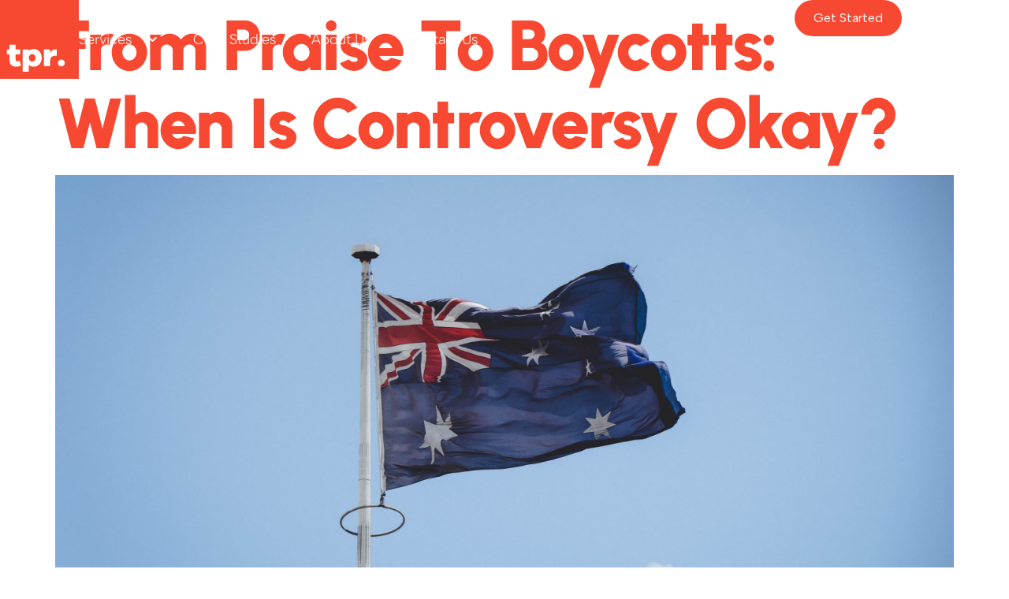

--- FILE ---
content_type: text/html; charset=UTF-8
request_url: https://tpr.media/tag/boycott/
body_size: 24643
content:
<!doctype html>
<html lang="en-AU" prefix="og: https://ogp.me/ns#">
<head>
	<meta charset="UTF-8">
<script>
var gform;gform||(document.addEventListener("gform_main_scripts_loaded",function(){gform.scriptsLoaded=!0}),document.addEventListener("gform/theme/scripts_loaded",function(){gform.themeScriptsLoaded=!0}),window.addEventListener("DOMContentLoaded",function(){gform.domLoaded=!0}),gform={domLoaded:!1,scriptsLoaded:!1,themeScriptsLoaded:!1,isFormEditor:()=>"function"==typeof InitializeEditor,callIfLoaded:function(o){return!(!gform.domLoaded||!gform.scriptsLoaded||!gform.themeScriptsLoaded&&!gform.isFormEditor()||(gform.isFormEditor()&&console.warn("The use of gform.initializeOnLoaded() is deprecated in the form editor context and will be removed in Gravity Forms 3.1."),o(),0))},initializeOnLoaded:function(o){gform.callIfLoaded(o)||(document.addEventListener("gform_main_scripts_loaded",()=>{gform.scriptsLoaded=!0,gform.callIfLoaded(o)}),document.addEventListener("gform/theme/scripts_loaded",()=>{gform.themeScriptsLoaded=!0,gform.callIfLoaded(o)}),window.addEventListener("DOMContentLoaded",()=>{gform.domLoaded=!0,gform.callIfLoaded(o)}))},hooks:{action:{},filter:{}},addAction:function(o,r,e,t){gform.addHook("action",o,r,e,t)},addFilter:function(o,r,e,t){gform.addHook("filter",o,r,e,t)},doAction:function(o){gform.doHook("action",o,arguments)},applyFilters:function(o){return gform.doHook("filter",o,arguments)},removeAction:function(o,r){gform.removeHook("action",o,r)},removeFilter:function(o,r,e){gform.removeHook("filter",o,r,e)},addHook:function(o,r,e,t,n){null==gform.hooks[o][r]&&(gform.hooks[o][r]=[]);var d=gform.hooks[o][r];null==n&&(n=r+"_"+d.length),gform.hooks[o][r].push({tag:n,callable:e,priority:t=null==t?10:t})},doHook:function(r,o,e){var t;if(e=Array.prototype.slice.call(e,1),null!=gform.hooks[r][o]&&((o=gform.hooks[r][o]).sort(function(o,r){return o.priority-r.priority}),o.forEach(function(o){"function"!=typeof(t=o.callable)&&(t=window[t]),"action"==r?t.apply(null,e):e[0]=t.apply(null,e)})),"filter"==r)return e[0]},removeHook:function(o,r,t,n){var e;null!=gform.hooks[o][r]&&(e=(e=gform.hooks[o][r]).filter(function(o,r,e){return!!(null!=n&&n!=o.tag||null!=t&&t!=o.priority)}),gform.hooks[o][r]=e)}});
</script>

	<meta name="viewport" content="width=device-width, initial-scale=1">
	<link rel="profile" href="https://gmpg.org/xfn/11">
		<style>img:is([sizes="auto" i], [sizes^="auto," i]) { contain-intrinsic-size: 3000px 1500px }</style>
	
<!-- Search Engine Optimisation by Rank Math PRO - https://rankmath.com/ -->
<title>boycott | TPR Media</title>
<meta name="robots" content="index, follow, max-snippet:-1, max-video-preview:-1, max-image-preview:large"/>
<link rel="canonical" href="https://tpr.media/tag/boycott/" />
<meta property="og:locale" content="en_US" />
<meta property="og:type" content="article" />
<meta property="og:title" content="boycott | TPR Media" />
<meta property="og:url" content="https://tpr.media/tag/boycott/" />
<meta property="og:site_name" content="TPR Media" />
<meta property="article:publisher" content="https://www.facebook.com/tprmedia.au/" />
<meta name="twitter:card" content="summary_large_image" />
<meta name="twitter:title" content="boycott | TPR Media" />
<meta name="twitter:label1" content="Posts" />
<meta name="twitter:data1" content="1" />
<script type="application/ld+json" class="rank-math-schema-pro">{"@context":"https://schema.org","@graph":[{"@type":"Place","@id":"https://tpr.media/#place","address":{"@type":"PostalAddress","streetAddress":"Level 34/1 Eagle St","addressCountry":"AU","postalCode":"4000","addressRegion":"QLD","addressLocality":"Brisbane City"}},{"@type":"Organization","@id":"https://tpr.media/#organization","name":"TPR Media","url":"https://tpr.media","sameAs":["https://www.facebook.com/tprmedia.au/","https://www.instagram.com/tprmedia/","https://www.instagram.com/tprmedia/","https://www.linkedin.com/company/tpr-media/","https://www.youtube.com/channel/UCtH_fCwanud_S5f2lbgWcxg/videos","https://vimeo.com/tprmedia"],"address":{"@type":"PostalAddress","streetAddress":"Level 34/1 Eagle St","addressCountry":"AU","postalCode":"4000","addressRegion":"QLD","addressLocality":"Brisbane City"},"logo":{"@type":"ImageObject","@id":"https://tpr.media/#logo","url":"https://tpr.media/wp-content/uploads/TPR-Logo.svg","contentUrl":"https://tpr.media/wp-content/uploads/TPR-Logo.svg","caption":"TPR Media","inLanguage":"en-AU","width":"","height":""},"contactPoint":[{"@type":"ContactPoint","telephone":"+64 7 3184 9197","contactType":"customer support"}],"legalName":"tprmedia","location":{"@id":"https://tpr.media/#place"}},{"@type":"WebSite","@id":"https://tpr.media/#website","url":"https://tpr.media","name":"TPR Media","alternateName":"TPR Media Brisbane","publisher":{"@id":"https://tpr.media/#organization"},"inLanguage":"en-AU"},{"@type":"BreadcrumbList","@id":"https://tpr.media/tag/boycott/#breadcrumb","itemListElement":[{"@type":"ListItem","position":"1","item":{"@id":"https://tpr.media","name":"Home"}},{"@type":"ListItem","position":"2","item":{"@id":"https://tpr.media/tag/boycott/","name":"boycott"}}]},{"@type":"CollectionPage","@id":"https://tpr.media/tag/boycott/#webpage","url":"https://tpr.media/tag/boycott/","name":"boycott | TPR Media","isPartOf":{"@id":"https://tpr.media/#website"},"inLanguage":"en-AU","breadcrumb":{"@id":"https://tpr.media/tag/boycott/#breadcrumb"}}]}</script>
<!-- /Rank Math WordPress SEO plugin -->

<link rel='dns-prefetch' href='//www.google.com' />

<link rel="alternate" type="application/rss+xml" title="TPR Media &raquo; Feed" href="https://tpr.media/feed/" />
<link rel="alternate" type="application/rss+xml" title="TPR Media &raquo; Comments Feed" href="https://tpr.media/comments/feed/" />
<link rel="alternate" type="application/rss+xml" title="TPR Media &raquo; boycott Tag Feed" href="https://tpr.media/tag/boycott/feed/" />
<style id='wp-emoji-styles-inline-css'>

	img.wp-smiley, img.emoji {
		display: inline !important;
		border: none !important;
		box-shadow: none !important;
		height: 1em !important;
		width: 1em !important;
		margin: 0 0.07em !important;
		vertical-align: -0.1em !important;
		background: none !important;
		padding: 0 !important;
	}
</style>
<link rel='stylesheet' id='wp-block-library-css' href='https://tpr.media/wp-includes/css/dist/block-library/style.min.css?ver=6.8.3' media='all' />
<link data-minify="1" rel='stylesheet' id='jet-engine-frontend-css' href='https://tpr.media/wp-content/cache/min/1/wp-content/plugins/jet-engine/assets/css/frontend.css?ver=1767744384' media='all' />
<style id='global-styles-inline-css'>
:root{--wp--preset--aspect-ratio--square: 1;--wp--preset--aspect-ratio--4-3: 4/3;--wp--preset--aspect-ratio--3-4: 3/4;--wp--preset--aspect-ratio--3-2: 3/2;--wp--preset--aspect-ratio--2-3: 2/3;--wp--preset--aspect-ratio--16-9: 16/9;--wp--preset--aspect-ratio--9-16: 9/16;--wp--preset--color--black: #000000;--wp--preset--color--cyan-bluish-gray: #abb8c3;--wp--preset--color--white: #ffffff;--wp--preset--color--pale-pink: #f78da7;--wp--preset--color--vivid-red: #cf2e2e;--wp--preset--color--luminous-vivid-orange: #ff6900;--wp--preset--color--luminous-vivid-amber: #fcb900;--wp--preset--color--light-green-cyan: #7bdcb5;--wp--preset--color--vivid-green-cyan: #00d084;--wp--preset--color--pale-cyan-blue: #8ed1fc;--wp--preset--color--vivid-cyan-blue: #0693e3;--wp--preset--color--vivid-purple: #9b51e0;--wp--preset--gradient--vivid-cyan-blue-to-vivid-purple: linear-gradient(135deg,rgba(6,147,227,1) 0%,rgb(155,81,224) 100%);--wp--preset--gradient--light-green-cyan-to-vivid-green-cyan: linear-gradient(135deg,rgb(122,220,180) 0%,rgb(0,208,130) 100%);--wp--preset--gradient--luminous-vivid-amber-to-luminous-vivid-orange: linear-gradient(135deg,rgba(252,185,0,1) 0%,rgba(255,105,0,1) 100%);--wp--preset--gradient--luminous-vivid-orange-to-vivid-red: linear-gradient(135deg,rgba(255,105,0,1) 0%,rgb(207,46,46) 100%);--wp--preset--gradient--very-light-gray-to-cyan-bluish-gray: linear-gradient(135deg,rgb(238,238,238) 0%,rgb(169,184,195) 100%);--wp--preset--gradient--cool-to-warm-spectrum: linear-gradient(135deg,rgb(74,234,220) 0%,rgb(151,120,209) 20%,rgb(207,42,186) 40%,rgb(238,44,130) 60%,rgb(251,105,98) 80%,rgb(254,248,76) 100%);--wp--preset--gradient--blush-light-purple: linear-gradient(135deg,rgb(255,206,236) 0%,rgb(152,150,240) 100%);--wp--preset--gradient--blush-bordeaux: linear-gradient(135deg,rgb(254,205,165) 0%,rgb(254,45,45) 50%,rgb(107,0,62) 100%);--wp--preset--gradient--luminous-dusk: linear-gradient(135deg,rgb(255,203,112) 0%,rgb(199,81,192) 50%,rgb(65,88,208) 100%);--wp--preset--gradient--pale-ocean: linear-gradient(135deg,rgb(255,245,203) 0%,rgb(182,227,212) 50%,rgb(51,167,181) 100%);--wp--preset--gradient--electric-grass: linear-gradient(135deg,rgb(202,248,128) 0%,rgb(113,206,126) 100%);--wp--preset--gradient--midnight: linear-gradient(135deg,rgb(2,3,129) 0%,rgb(40,116,252) 100%);--wp--preset--font-size--small: 13px;--wp--preset--font-size--medium: 20px;--wp--preset--font-size--large: 36px;--wp--preset--font-size--x-large: 42px;--wp--preset--spacing--20: 0.44rem;--wp--preset--spacing--30: 0.67rem;--wp--preset--spacing--40: 1rem;--wp--preset--spacing--50: 1.5rem;--wp--preset--spacing--60: 2.25rem;--wp--preset--spacing--70: 3.38rem;--wp--preset--spacing--80: 5.06rem;--wp--preset--shadow--natural: 6px 6px 9px rgba(0, 0, 0, 0.2);--wp--preset--shadow--deep: 12px 12px 50px rgba(0, 0, 0, 0.4);--wp--preset--shadow--sharp: 6px 6px 0px rgba(0, 0, 0, 0.2);--wp--preset--shadow--outlined: 6px 6px 0px -3px rgba(255, 255, 255, 1), 6px 6px rgba(0, 0, 0, 1);--wp--preset--shadow--crisp: 6px 6px 0px rgba(0, 0, 0, 1);}:root { --wp--style--global--content-size: 800px;--wp--style--global--wide-size: 1200px; }:where(body) { margin: 0; }.wp-site-blocks > .alignleft { float: left; margin-right: 2em; }.wp-site-blocks > .alignright { float: right; margin-left: 2em; }.wp-site-blocks > .aligncenter { justify-content: center; margin-left: auto; margin-right: auto; }:where(.wp-site-blocks) > * { margin-block-start: 24px; margin-block-end: 0; }:where(.wp-site-blocks) > :first-child { margin-block-start: 0; }:where(.wp-site-blocks) > :last-child { margin-block-end: 0; }:root { --wp--style--block-gap: 24px; }:root :where(.is-layout-flow) > :first-child{margin-block-start: 0;}:root :where(.is-layout-flow) > :last-child{margin-block-end: 0;}:root :where(.is-layout-flow) > *{margin-block-start: 24px;margin-block-end: 0;}:root :where(.is-layout-constrained) > :first-child{margin-block-start: 0;}:root :where(.is-layout-constrained) > :last-child{margin-block-end: 0;}:root :where(.is-layout-constrained) > *{margin-block-start: 24px;margin-block-end: 0;}:root :where(.is-layout-flex){gap: 24px;}:root :where(.is-layout-grid){gap: 24px;}.is-layout-flow > .alignleft{float: left;margin-inline-start: 0;margin-inline-end: 2em;}.is-layout-flow > .alignright{float: right;margin-inline-start: 2em;margin-inline-end: 0;}.is-layout-flow > .aligncenter{margin-left: auto !important;margin-right: auto !important;}.is-layout-constrained > .alignleft{float: left;margin-inline-start: 0;margin-inline-end: 2em;}.is-layout-constrained > .alignright{float: right;margin-inline-start: 2em;margin-inline-end: 0;}.is-layout-constrained > .aligncenter{margin-left: auto !important;margin-right: auto !important;}.is-layout-constrained > :where(:not(.alignleft):not(.alignright):not(.alignfull)){max-width: var(--wp--style--global--content-size);margin-left: auto !important;margin-right: auto !important;}.is-layout-constrained > .alignwide{max-width: var(--wp--style--global--wide-size);}body .is-layout-flex{display: flex;}.is-layout-flex{flex-wrap: wrap;align-items: center;}.is-layout-flex > :is(*, div){margin: 0;}body .is-layout-grid{display: grid;}.is-layout-grid > :is(*, div){margin: 0;}body{padding-top: 0px;padding-right: 0px;padding-bottom: 0px;padding-left: 0px;}a:where(:not(.wp-element-button)){text-decoration: underline;}:root :where(.wp-element-button, .wp-block-button__link){background-color: #32373c;border-width: 0;color: #fff;font-family: inherit;font-size: inherit;line-height: inherit;padding: calc(0.667em + 2px) calc(1.333em + 2px);text-decoration: none;}.has-black-color{color: var(--wp--preset--color--black) !important;}.has-cyan-bluish-gray-color{color: var(--wp--preset--color--cyan-bluish-gray) !important;}.has-white-color{color: var(--wp--preset--color--white) !important;}.has-pale-pink-color{color: var(--wp--preset--color--pale-pink) !important;}.has-vivid-red-color{color: var(--wp--preset--color--vivid-red) !important;}.has-luminous-vivid-orange-color{color: var(--wp--preset--color--luminous-vivid-orange) !important;}.has-luminous-vivid-amber-color{color: var(--wp--preset--color--luminous-vivid-amber) !important;}.has-light-green-cyan-color{color: var(--wp--preset--color--light-green-cyan) !important;}.has-vivid-green-cyan-color{color: var(--wp--preset--color--vivid-green-cyan) !important;}.has-pale-cyan-blue-color{color: var(--wp--preset--color--pale-cyan-blue) !important;}.has-vivid-cyan-blue-color{color: var(--wp--preset--color--vivid-cyan-blue) !important;}.has-vivid-purple-color{color: var(--wp--preset--color--vivid-purple) !important;}.has-black-background-color{background-color: var(--wp--preset--color--black) !important;}.has-cyan-bluish-gray-background-color{background-color: var(--wp--preset--color--cyan-bluish-gray) !important;}.has-white-background-color{background-color: var(--wp--preset--color--white) !important;}.has-pale-pink-background-color{background-color: var(--wp--preset--color--pale-pink) !important;}.has-vivid-red-background-color{background-color: var(--wp--preset--color--vivid-red) !important;}.has-luminous-vivid-orange-background-color{background-color: var(--wp--preset--color--luminous-vivid-orange) !important;}.has-luminous-vivid-amber-background-color{background-color: var(--wp--preset--color--luminous-vivid-amber) !important;}.has-light-green-cyan-background-color{background-color: var(--wp--preset--color--light-green-cyan) !important;}.has-vivid-green-cyan-background-color{background-color: var(--wp--preset--color--vivid-green-cyan) !important;}.has-pale-cyan-blue-background-color{background-color: var(--wp--preset--color--pale-cyan-blue) !important;}.has-vivid-cyan-blue-background-color{background-color: var(--wp--preset--color--vivid-cyan-blue) !important;}.has-vivid-purple-background-color{background-color: var(--wp--preset--color--vivid-purple) !important;}.has-black-border-color{border-color: var(--wp--preset--color--black) !important;}.has-cyan-bluish-gray-border-color{border-color: var(--wp--preset--color--cyan-bluish-gray) !important;}.has-white-border-color{border-color: var(--wp--preset--color--white) !important;}.has-pale-pink-border-color{border-color: var(--wp--preset--color--pale-pink) !important;}.has-vivid-red-border-color{border-color: var(--wp--preset--color--vivid-red) !important;}.has-luminous-vivid-orange-border-color{border-color: var(--wp--preset--color--luminous-vivid-orange) !important;}.has-luminous-vivid-amber-border-color{border-color: var(--wp--preset--color--luminous-vivid-amber) !important;}.has-light-green-cyan-border-color{border-color: var(--wp--preset--color--light-green-cyan) !important;}.has-vivid-green-cyan-border-color{border-color: var(--wp--preset--color--vivid-green-cyan) !important;}.has-pale-cyan-blue-border-color{border-color: var(--wp--preset--color--pale-cyan-blue) !important;}.has-vivid-cyan-blue-border-color{border-color: var(--wp--preset--color--vivid-cyan-blue) !important;}.has-vivid-purple-border-color{border-color: var(--wp--preset--color--vivid-purple) !important;}.has-vivid-cyan-blue-to-vivid-purple-gradient-background{background: var(--wp--preset--gradient--vivid-cyan-blue-to-vivid-purple) !important;}.has-light-green-cyan-to-vivid-green-cyan-gradient-background{background: var(--wp--preset--gradient--light-green-cyan-to-vivid-green-cyan) !important;}.has-luminous-vivid-amber-to-luminous-vivid-orange-gradient-background{background: var(--wp--preset--gradient--luminous-vivid-amber-to-luminous-vivid-orange) !important;}.has-luminous-vivid-orange-to-vivid-red-gradient-background{background: var(--wp--preset--gradient--luminous-vivid-orange-to-vivid-red) !important;}.has-very-light-gray-to-cyan-bluish-gray-gradient-background{background: var(--wp--preset--gradient--very-light-gray-to-cyan-bluish-gray) !important;}.has-cool-to-warm-spectrum-gradient-background{background: var(--wp--preset--gradient--cool-to-warm-spectrum) !important;}.has-blush-light-purple-gradient-background{background: var(--wp--preset--gradient--blush-light-purple) !important;}.has-blush-bordeaux-gradient-background{background: var(--wp--preset--gradient--blush-bordeaux) !important;}.has-luminous-dusk-gradient-background{background: var(--wp--preset--gradient--luminous-dusk) !important;}.has-pale-ocean-gradient-background{background: var(--wp--preset--gradient--pale-ocean) !important;}.has-electric-grass-gradient-background{background: var(--wp--preset--gradient--electric-grass) !important;}.has-midnight-gradient-background{background: var(--wp--preset--gradient--midnight) !important;}.has-small-font-size{font-size: var(--wp--preset--font-size--small) !important;}.has-medium-font-size{font-size: var(--wp--preset--font-size--medium) !important;}.has-large-font-size{font-size: var(--wp--preset--font-size--large) !important;}.has-x-large-font-size{font-size: var(--wp--preset--font-size--x-large) !important;}
:root :where(.wp-block-pullquote){font-size: 1.5em;line-height: 1.6;}
</style>
<link data-minify="1" rel='stylesheet' id='hello-elementor-css' href='https://tpr.media/wp-content/cache/min/1/wp-content/themes/hello-elementor/assets/css/reset.css?ver=1767744384' media='all' />
<link data-minify="1" rel='stylesheet' id='hello-elementor-theme-style-css' href='https://tpr.media/wp-content/cache/min/1/wp-content/themes/hello-elementor/assets/css/theme.css?ver=1767744384' media='all' />
<link data-minify="1" rel='stylesheet' id='jet-popup-frontend-css' href='https://tpr.media/wp-content/cache/min/1/wp-content/plugins/jet-popup/assets/css/jet-popup-frontend.css?ver=1767744384' media='all' />
<link rel='stylesheet' id='elementor-frontend-css' href='https://tpr.media/wp-content/plugins/elementor/assets/css/frontend.min.css?ver=3.30.4' media='all' />
<link rel='stylesheet' id='widget-image-css' href='https://tpr.media/wp-content/plugins/elementor/assets/css/widget-image.min.css?ver=3.30.4' media='all' />
<link rel='stylesheet' id='widget-nav-menu-css' href='https://tpr.media/wp-content/plugins/elementor-pro/assets/css/widget-nav-menu.min.css?ver=3.30.1' media='all' />
<link rel='stylesheet' id='e-animation-slideInRight-css' href='https://tpr.media/wp-content/plugins/elementor/assets/lib/animations/styles/slideInRight.min.css?ver=3.30.4' media='all' />
<link rel='stylesheet' id='widget-off-canvas-css' href='https://tpr.media/wp-content/plugins/elementor-pro/assets/css/widget-off-canvas.min.css?ver=3.30.1' media='all' />
<link rel='stylesheet' id='widget-spacer-css' href='https://tpr.media/wp-content/plugins/elementor/assets/css/widget-spacer.min.css?ver=3.30.4' media='all' />
<link data-minify="1" rel='stylesheet' id='swiper-css' href='https://tpr.media/wp-content/cache/min/1/wp-content/plugins/elementor/assets/lib/swiper/v8/css/swiper.min.css?ver=1767744384' media='all' />
<link rel='stylesheet' id='e-swiper-css' href='https://tpr.media/wp-content/plugins/elementor/assets/css/conditionals/e-swiper.min.css?ver=3.30.4' media='all' />
<link rel='stylesheet' id='widget-image-carousel-css' href='https://tpr.media/wp-content/plugins/elementor/assets/css/widget-image-carousel.min.css?ver=3.30.4' media='all' />
<link rel='stylesheet' id='widget-heading-css' href='https://tpr.media/wp-content/plugins/elementor/assets/css/widget-heading.min.css?ver=3.30.4' media='all' />
<link rel='stylesheet' id='widget-icon-list-css' href='https://tpr.media/wp-content/plugins/elementor/assets/css/widget-icon-list.min.css?ver=3.30.4' media='all' />
<link rel='stylesheet' id='elementor-post-5-css' href='https://tpr.media/wp-content/uploads/elementor/css/post-5.css?ver=1765944163' media='all' />
<link data-minify="1" rel='stylesheet' id='she-header-style-css' href='https://tpr.media/wp-content/cache/min/1/wp-content/plugins/sticky-header-effects-for-elementor/assets/css/she-header-style.css?ver=1767744384' media='all' />
<link rel='stylesheet' id='elementor-post-95-css' href='https://tpr.media/wp-content/uploads/elementor/css/post-95.css?ver=1765944164' media='all' />
<link rel='stylesheet' id='elementor-post-640-css' href='https://tpr.media/wp-content/uploads/elementor/css/post-640.css?ver=1765944164' media='all' />
<link data-minify="1" rel='stylesheet' id='tablepress-default-css' href='https://tpr.media/wp-content/cache/min/1/wp-content/plugins/tablepress/css/build/default.css?ver=1767744384' media='all' />
<link data-minify="1" rel='stylesheet' id='hello-elementor-child-style-css' href='https://tpr.media/wp-content/cache/min/1/wp-content/themes/tprmedia/style.css?ver=1767744384' media='all' />
<link data-minify="1" rel='stylesheet' id='elementor-gf-local-urbanist-css' href='https://tpr.media/wp-content/cache/min/1/wp-content/uploads/elementor/google-fonts/css/urbanist.css?ver=1767744384' media='all' />
<link data-minify="1" rel='stylesheet' id='elementor-gf-local-albertsans-css' href='https://tpr.media/wp-content/cache/min/1/wp-content/uploads/elementor/google-fonts/css/albertsans.css?ver=1767744384' media='all' />
<script src="https://tpr.media/wp-includes/js/jquery/jquery.min.js?ver=3.7.1" id="jquery-core-js"></script>
<script src="https://tpr.media/wp-includes/js/jquery/jquery-migrate.min.js?ver=3.4.1" id="jquery-migrate-js"></script>
<script src="https://tpr.media/wp-content/plugins/sticky-header-effects-for-elementor/assets/js/she-header.js?ver=2.1.0" id="she-header-js"></script>
<link rel="https://api.w.org/" href="https://tpr.media/wp-json/" /><link rel="alternate" title="JSON" type="application/json" href="https://tpr.media/wp-json/wp/v2/tags/269" /><link rel="EditURI" type="application/rsd+xml" title="RSD" href="https://tpr.media/xmlrpc.php?rsd" />
<meta name="generator" content="Elementor 3.30.4; features: e_font_icon_svg; settings: css_print_method-external, google_font-enabled, font_display-swap">
<!-- Global site tag (gtag.js) - Google Analytics -->
<script async src="https://www.googletagmanager.com/gtag/js?id=UA-20720096-1"></script>
<script>
  window.dataLayer = window.dataLayer || [];
  function gtag(){dataLayer.push(arguments);}
  gtag('js', new Date());

  gtag('config', 'UA-20720096-1');
  gtag('config', 'AW-978633454');
</script>
<script>
!function(){
  var t="1754544118081x482139039826706400",
      e=new URLSearchParams(location.search),
      r="tracking_id="+t+"&url="+encodeURIComponent(location.href);

  if (document.referrer) {
    r += "&ref=" + encodeURIComponent(document.referrer);
  }

  ["utm_source","utm_medium","utm_campaign","utm_term","utm_content"].forEach(function(k){
    var v = e.get(k);
    if (v) { r += "&" + k + "=" + encodeURIComponent(v); }
  });

  var n = new Image();
  n.src = "https://track.trakkr.ai/pixel?" + r;
  n.style.display = "none";

  function appendPixel(){
    document.body.appendChild(n);
  }

  if (document.readyState === "loading") {
    document.addEventListener("DOMContentLoaded", appendPixel);
  } else {
    appendPixel();
  }
}();
</script>

<script
  src="https://cdn.trakkr.ai/trakkr-client.min.js"
  data-tracking-id="1754544118081x482139039826706400"
  defer>
</script>

<meta name="google-site-verification" content="l51LFHyNInKC9P5FQBLKMHujjhXxNOLXZOuJH0ZtLDY" />
<link rel="icon" href="/favicon.ico" sizes="any">
<!-- Facebook Pixel Code -->
<script>
  !function(f,b,e,v,n,t,s)
  {if(f.fbq)return;n=f.fbq=function(){n.callMethod?
  n.callMethod.apply(n,arguments):n.queue.push(arguments)};
  if(!f._fbq)f._fbq=n;n.push=n;n.loaded=!0;n.version='2.0';
  n.queue=[];t=b.createElement(e);t.async=!0;
  t.src=v;s=b.getElementsByTagName(e)[0];
  s.parentNode.insertBefore(t,s)}(window, document,'script',
  'https://connect.facebook.net/en_US/fbevents.js');
  fbq('init', '614235032357433');
  fbq('track', 'PageView');
</script>
<noscript><img height="1" width="1" style="display:none"
  src="https://www.facebook.com/tr?id=614235032357433&ev=PageView&noscript=1"
/></noscript>
<!-- End Facebook Pixel Code -->
<meta name="facebook-domain-verification" content="kswv51q6jw2kuf2qmr1zumqtgqsz51" />
			<style>
				.e-con.e-parent:nth-of-type(n+4):not(.e-lazyloaded):not(.e-no-lazyload),
				.e-con.e-parent:nth-of-type(n+4):not(.e-lazyloaded):not(.e-no-lazyload) * {
					background-image: none !important;
				}
				@media screen and (max-height: 1024px) {
					.e-con.e-parent:nth-of-type(n+3):not(.e-lazyloaded):not(.e-no-lazyload),
					.e-con.e-parent:nth-of-type(n+3):not(.e-lazyloaded):not(.e-no-lazyload) * {
						background-image: none !important;
					}
				}
				@media screen and (max-height: 640px) {
					.e-con.e-parent:nth-of-type(n+2):not(.e-lazyloaded):not(.e-no-lazyload),
					.e-con.e-parent:nth-of-type(n+2):not(.e-lazyloaded):not(.e-no-lazyload) * {
						background-image: none !important;
					}
				}
			</style>
						<meta name="theme-color" content="#020339">
			<link rel="icon" href="https://tpr.media/wp-content/uploads/cropped-TPR-Logo-1-1-32x32.png" sizes="32x32" />
<link rel="icon" href="https://tpr.media/wp-content/uploads/cropped-TPR-Logo-1-1-192x192.png" sizes="192x192" />
<link rel="apple-touch-icon" href="https://tpr.media/wp-content/uploads/cropped-TPR-Logo-1-1-180x180.png" />
<meta name="msapplication-TileImage" content="https://tpr.media/wp-content/uploads/cropped-TPR-Logo-1-1-270x270.png" />
<meta name="generator" content="WP Rocket 3.19.2.1" data-wpr-features="wpr_minify_css wpr_host_fonts_locally wpr_desktop" /></head>
<body class="archive tag tag-boycott tag-269 wp-custom-logo wp-embed-responsive wp-theme-hello-elementor wp-child-theme-tprmedia hello-elementor-default elementor-default elementor-kit-5">


<a class="skip-link screen-reader-text" href="#content">Skip to content</a>

		<div data-rocket-location-hash="98129b30d32a5face9e8081f4abe416b" data-elementor-type="header" data-elementor-id="95" class="elementor elementor-95 elementor-location-header" data-elementor-post-type="elementor_library">
			<div data-rocket-location-hash="fce579d94438f51617228f755b4831a6" class="elementor-element elementor-element-0f4d321 she-header-yes she-header-transparent-yes e-flex e-con-boxed e-con e-parent" data-id="0f4d321" data-element_type="container" data-settings="{&quot;background_background&quot;:&quot;classic&quot;,&quot;transparent&quot;:&quot;yes&quot;,&quot;scroll_distance&quot;:{&quot;unit&quot;:&quot;px&quot;,&quot;size&quot;:100,&quot;sizes&quot;:[]},&quot;transparent_header_show&quot;:&quot;yes&quot;,&quot;background_show&quot;:&quot;yes&quot;,&quot;background&quot;:&quot;#020339B8&quot;,&quot;shrink_header_logo&quot;:&quot;yes&quot;,&quot;custom_height_header_logo&quot;:{&quot;unit&quot;:&quot;px&quot;,&quot;size&quot;:80,&quot;sizes&quot;:[]},&quot;blur_bg&quot;:&quot;yes&quot;,&quot;blur_bg_blur_amount&quot;:{&quot;unit&quot;:&quot;px&quot;,&quot;size&quot;:10,&quot;sizes&quot;:[]},&quot;custom_height_header_logo_tablet&quot;:{&quot;unit&quot;:&quot;px&quot;,&quot;size&quot;:90,&quot;sizes&quot;:[]},&quot;custom_height_header_logo_mobile&quot;:{&quot;unit&quot;:&quot;px&quot;,&quot;size&quot;:100,&quot;sizes&quot;:[]},&quot;transparent_on&quot;:[&quot;desktop&quot;,&quot;tablet&quot;],&quot;scroll_distance_tablet&quot;:{&quot;unit&quot;:&quot;px&quot;,&quot;size&quot;:&quot;&quot;,&quot;sizes&quot;:[]},&quot;scroll_distance_mobile&quot;:{&quot;unit&quot;:&quot;px&quot;,&quot;size&quot;:&quot;&quot;,&quot;sizes&quot;:[]},&quot;she_offset_top&quot;:{&quot;unit&quot;:&quot;px&quot;,&quot;size&quot;:0,&quot;sizes&quot;:[]},&quot;she_offset_top_tablet&quot;:{&quot;unit&quot;:&quot;px&quot;,&quot;size&quot;:&quot;&quot;,&quot;sizes&quot;:[]},&quot;she_offset_top_mobile&quot;:{&quot;unit&quot;:&quot;px&quot;,&quot;size&quot;:&quot;&quot;,&quot;sizes&quot;:[]},&quot;she_width&quot;:{&quot;unit&quot;:&quot;%&quot;,&quot;size&quot;:100,&quot;sizes&quot;:[]},&quot;she_width_tablet&quot;:{&quot;unit&quot;:&quot;px&quot;,&quot;size&quot;:&quot;&quot;,&quot;sizes&quot;:[]},&quot;she_width_mobile&quot;:{&quot;unit&quot;:&quot;px&quot;,&quot;size&quot;:&quot;&quot;,&quot;sizes&quot;:[]},&quot;she_padding&quot;:{&quot;unit&quot;:&quot;px&quot;,&quot;top&quot;:0,&quot;right&quot;:&quot;&quot;,&quot;bottom&quot;:0,&quot;left&quot;:&quot;&quot;,&quot;isLinked&quot;:true},&quot;she_padding_tablet&quot;:{&quot;unit&quot;:&quot;px&quot;,&quot;top&quot;:&quot;&quot;,&quot;right&quot;:&quot;&quot;,&quot;bottom&quot;:&quot;&quot;,&quot;left&quot;:&quot;&quot;,&quot;isLinked&quot;:true},&quot;she_padding_mobile&quot;:{&quot;unit&quot;:&quot;px&quot;,&quot;top&quot;:&quot;&quot;,&quot;right&quot;:&quot;&quot;,&quot;bottom&quot;:&quot;&quot;,&quot;left&quot;:&quot;&quot;,&quot;isLinked&quot;:true},&quot;blur_bg_saturate_amount&quot;:{&quot;unit&quot;:&quot;px&quot;,&quot;size&quot;:1.8000000000000000444089209850062616169452667236328125,&quot;sizes&quot;:[]}}">
					<div data-rocket-location-hash="da3b654b339ed49f0234db69a353a170" class="e-con-inner">
		<div class="elementor-element elementor-element-d1bec0c e-con-full e-flex e-con e-child" data-id="d1bec0c" data-element_type="container">
				<div class="elementor-element elementor-element-1316ab9 elementor-widget-mobile__width-initial elementor-widget elementor-widget-theme-site-logo elementor-widget-image" data-id="1316ab9" data-element_type="widget" data-widget_type="theme-site-logo.default">
											<a href="https://tpr.media">
			<img src="https://tpr.media/wp-content/uploads/TPR-Logo.svg" class="attachment-full size-full wp-image-17" alt="" />				</a>
											</div>
				<div class="elementor-element elementor-element-50c8d92 elementor-nav-menu--stretch elementor-hidden-tablet elementor-hidden-mobile elementor-nav-menu--dropdown-tablet elementor-nav-menu__text-align-aside elementor-nav-menu--toggle elementor-nav-menu--burger elementor-widget elementor-widget-nav-menu" data-id="50c8d92" data-element_type="widget" data-settings="{&quot;submenu_icon&quot;:{&quot;value&quot;:&quot;&lt;svg class=\&quot;fa-svg-chevron-down e-font-icon-svg e-fas-chevron-down\&quot; viewBox=\&quot;0 0 448 512\&quot; xmlns=\&quot;http:\/\/www.w3.org\/2000\/svg\&quot;&gt;&lt;path d=\&quot;M207.029 381.476L12.686 187.132c-9.373-9.373-9.373-24.569 0-33.941l22.667-22.667c9.357-9.357 24.522-9.375 33.901-.04L224 284.505l154.745-154.021c9.379-9.335 24.544-9.317 33.901.04l22.667 22.667c9.373 9.373 9.373 24.569 0 33.941L240.971 381.476c-9.373 9.372-24.569 9.372-33.942 0z\&quot;&gt;&lt;\/path&gt;&lt;\/svg&gt;&quot;,&quot;library&quot;:&quot;fa-solid&quot;},&quot;full_width&quot;:&quot;stretch&quot;,&quot;layout&quot;:&quot;horizontal&quot;,&quot;toggle&quot;:&quot;burger&quot;}" data-widget_type="nav-menu.default">
								<nav aria-label="Menu" class="elementor-nav-menu--main elementor-nav-menu__container elementor-nav-menu--layout-horizontal e--pointer-underline e--animation-fade">
				<ul id="menu-1-50c8d92" class="elementor-nav-menu"><li class="menu-item menu-item-type-custom menu-item-object-custom menu-item-has-children menu-item-6992"><a href="https://tpr.media/service" class="elementor-item">Services</a>
<ul class="sub-menu elementor-nav-menu--dropdown">
	<li class="menu-item menu-item-type-taxonomy menu-item-object-service-categories menu-item-has-children menu-item-1150"><a href="https://tpr.media/service-category/seo-aeo/" class="elementor-sub-item">SEO &amp; AEO</a>
	<ul class="sub-menu elementor-nav-menu--dropdown">
		<li class="menu-item menu-item-type-custom menu-item-object-custom menu-item-7761"><a href="https://tpr.media/service/seo-chatgpt/" class="elementor-sub-item">SEO Chatgpt &#8211; Rank in ChatGPT</a></li>
		<li class="menu-item menu-item-type-post_type menu-item-object-services menu-item-1166"><a href="https://tpr.media/service/search-engine-optimisation-seo/" class="elementor-sub-item">Search Engine Optimisation (SEO)</a></li>
		<li class="menu-item menu-item-type-post_type menu-item-object-services menu-item-1167"><a href="https://tpr.media/service/social-media-optimisation-smo/" class="elementor-sub-item">Social Media Optimisation (SMO)</a></li>
		<li class="menu-item menu-item-type-post_type menu-item-object-page menu-item-8055"><a href="https://tpr.media/link-building/" class="elementor-sub-item">Backlink Building Campaigns</a></li>
	</ul>
</li>
	<li class="menu-item menu-item-type-taxonomy menu-item-object-service-categories menu-item-has-children menu-item-1149"><a href="https://tpr.media/service-category/advertising/" class="elementor-sub-item">Paid Ads</a>
	<ul class="sub-menu elementor-nav-menu--dropdown">
		<li class="menu-item menu-item-type-post_type menu-item-object-services menu-item-1159"><a href="https://tpr.media/service/google-ads/" class="elementor-sub-item">Google Ads</a></li>
		<li class="menu-item menu-item-type-post_type menu-item-object-services menu-item-1160"><a href="https://tpr.media/service/google-shopping/" class="elementor-sub-item">Google Shopping</a></li>
		<li class="menu-item menu-item-type-custom menu-item-object-custom menu-item-8197"><a href="https://tpr.media/service/chatgpt-ads-agency-brisbane/" class="elementor-sub-item">ChatGPT Ads Agency Brisbane</a></li>
		<li class="menu-item menu-item-type-post_type menu-item-object-services menu-item-1163"><a href="https://tpr.media/service/social-media-ads/" class="elementor-sub-item">Meta &#8211; X &#8211; TikTok Ads</a></li>
		<li class="menu-item menu-item-type-post_type menu-item-object-services menu-item-1161"><a href="https://tpr.media/service/pay-per-click/" class="elementor-sub-item">Pay Per Click</a></li>
		<li class="menu-item menu-item-type-post_type menu-item-object-services menu-item-1162"><a href="https://tpr.media/service/re-marketing-display-ads/" class="elementor-sub-item">Re-marketing &#038; Display Ads</a></li>
		<li class="menu-item menu-item-type-post_type menu-item-object-services menu-item-1165"><a href="https://tpr.media/service/video-advertising/" class="elementor-sub-item">Video Advertising</a></li>
		<li class="menu-item menu-item-type-post_type menu-item-object-services menu-item-1164"><a href="https://tpr.media/service/tv-commercials/" class="elementor-sub-item">TV Commercials</a></li>
	</ul>
</li>
	<li class="menu-item menu-item-type-taxonomy menu-item-object-service-categories menu-item-has-children menu-item-1148"><a href="https://tpr.media/service-category/websites/" class="elementor-sub-item">Websites</a>
	<ul class="sub-menu elementor-nav-menu--dropdown">
		<li class="menu-item menu-item-type-post_type menu-item-object-services menu-item-1156"><a href="https://tpr.media/service/new-websites/" class="elementor-sub-item">New Websites Design</a></li>
		<li class="menu-item menu-item-type-post_type menu-item-object-services menu-item-1158"><a href="https://tpr.media/service/security-performance/" class="elementor-sub-item">Security &#038; Performance</a></li>
		<li class="menu-item menu-item-type-post_type menu-item-object-services menu-item-1154"><a href="https://tpr.media/service/conversion-optimisation/" class="elementor-sub-item">Conversion Optimisation</a></li>
		<li class="menu-item menu-item-type-post_type menu-item-object-services menu-item-1155"><a href="https://tpr.media/service/landing-page-design/" class="elementor-sub-item">Landing Page Design</a></li>
		<li class="menu-item menu-item-type-post_type menu-item-object-services menu-item-1157"><a href="https://tpr.media/service/ongoing-maintenance-support/" class="elementor-sub-item">Ongoing Maintenance &#038; Support</a></li>
	</ul>
</li>
	<li class="menu-item menu-item-type-taxonomy menu-item-object-service-categories menu-item-has-children menu-item-1151"><a href="https://tpr.media/service-category/campaigns/" class="elementor-sub-item">Campaigns</a>
	<ul class="sub-menu elementor-nav-menu--dropdown">
		<li class="menu-item menu-item-type-post_type menu-item-object-services menu-item-1170"><a href="https://tpr.media/service/email-marketing/" class="elementor-sub-item">Email Marketing</a></li>
		<li class="menu-item menu-item-type-post_type menu-item-object-services menu-item-1171"><a href="https://tpr.media/service/sms-marketing/" class="elementor-sub-item">SMS Marketing</a></li>
		<li class="menu-item menu-item-type-post_type menu-item-object-services menu-item-1168"><a href="https://tpr.media/service/direct-mail-marketing/" class="elementor-sub-item">Direct Mail Marketing</a></li>
		<li class="menu-item menu-item-type-post_type menu-item-object-services menu-item-1169"><a href="https://tpr.media/service/ecommerce-sales/" class="elementor-sub-item">eCommerce Sales</a></li>
	</ul>
</li>
	<li class="menu-item menu-item-type-taxonomy menu-item-object-service-categories menu-item-has-children menu-item-1152"><a href="https://tpr.media/service-category/media-materials/" class="elementor-sub-item">Media/Materials</a>
	<ul class="sub-menu elementor-nav-menu--dropdown">
		<li class="menu-item menu-item-type-post_type menu-item-object-services menu-item-1173"><a href="https://tpr.media/service/flyer-stationery-design/" class="elementor-sub-item">Flyer / Stationery Design</a></li>
		<li class="menu-item menu-item-type-post_type menu-item-object-services menu-item-1177"><a href="https://tpr.media/service/video-production/" class="elementor-sub-item">Video Production</a></li>
		<li class="menu-item menu-item-type-post_type menu-item-object-services menu-item-1172"><a href="https://tpr.media/service/business-cards/" class="elementor-sub-item">Business Cards</a></li>
		<li class="menu-item menu-item-type-post_type menu-item-object-services menu-item-1176"><a href="https://tpr.media/service/signage/" class="elementor-sub-item">Signage</a></li>
		<li class="menu-item menu-item-type-post_type menu-item-object-services menu-item-1174"><a href="https://tpr.media/service/media-kits/" class="elementor-sub-item">Media Kits</a></li>
		<li class="menu-item menu-item-type-post_type menu-item-object-services menu-item-1175"><a href="https://tpr.media/service/printing/" class="elementor-sub-item">Printing</a></li>
	</ul>
</li>
	<li class="menu-item menu-item-type-taxonomy menu-item-object-service-categories menu-item-has-children menu-item-1153"><a href="https://tpr.media/service-category/branding/" class="elementor-sub-item">Branding</a>
	<ul class="sub-menu elementor-nav-menu--dropdown">
		<li class="menu-item menu-item-type-post_type menu-item-object-services menu-item-1181"><a href="https://tpr.media/service/logo-design/" class="elementor-sub-item">Logo Design</a></li>
		<li class="menu-item menu-item-type-post_type menu-item-object-services menu-item-1178"><a href="https://tpr.media/service/brand-identity-design/" class="elementor-sub-item">Brand Identity Design</a></li>
		<li class="menu-item menu-item-type-post_type menu-item-object-services menu-item-1179"><a href="https://tpr.media/service/graphic-design/" class="elementor-sub-item">Graphic Design</a></li>
		<li class="menu-item menu-item-type-post_type menu-item-object-services menu-item-1180"><a href="https://tpr.media/service/illustration/" class="elementor-sub-item">Illustration</a></li>
	</ul>
</li>
</ul>
</li>
<li class="menu-item menu-item-type-custom menu-item-object-custom menu-item-1147"><a href="https://tpr.media/case-studies" class="elementor-item">Case Studies</a></li>
<li class="menu-item menu-item-type-post_type menu-item-object-page menu-item-1145"><a href="https://tpr.media/about-us/" class="elementor-item">About Us</a></li>
<li class="menu-item menu-item-type-post_type menu-item-object-page menu-item-1144"><a href="https://tpr.media/contact-us/" class="elementor-item">Contact Us</a></li>
</ul>			</nav>
					<div class="elementor-menu-toggle" role="button" tabindex="0" aria-label="Menu Toggle" aria-expanded="false">
			<svg aria-hidden="true" role="presentation" class="elementor-menu-toggle__icon--open e-font-icon-svg e-eicon-menu-bar" viewBox="0 0 1000 1000" xmlns="http://www.w3.org/2000/svg"><path d="M104 333H896C929 333 958 304 958 271S929 208 896 208H104C71 208 42 237 42 271S71 333 104 333ZM104 583H896C929 583 958 554 958 521S929 458 896 458H104C71 458 42 487 42 521S71 583 104 583ZM104 833H896C929 833 958 804 958 771S929 708 896 708H104C71 708 42 737 42 771S71 833 104 833Z"></path></svg><svg aria-hidden="true" role="presentation" class="elementor-menu-toggle__icon--close e-font-icon-svg e-eicon-close" viewBox="0 0 1000 1000" xmlns="http://www.w3.org/2000/svg"><path d="M742 167L500 408 258 167C246 154 233 150 217 150 196 150 179 158 167 167 154 179 150 196 150 212 150 229 154 242 171 254L408 500 167 742C138 771 138 800 167 829 196 858 225 858 254 829L496 587 738 829C750 842 767 846 783 846 800 846 817 842 829 829 842 817 846 804 846 783 846 767 842 750 829 737L588 500 833 258C863 229 863 200 833 171 804 137 775 137 742 167Z"></path></svg>		</div>
					<nav class="elementor-nav-menu--dropdown elementor-nav-menu__container" aria-hidden="true">
				<ul id="menu-2-50c8d92" class="elementor-nav-menu"><li class="menu-item menu-item-type-custom menu-item-object-custom menu-item-has-children menu-item-6992"><a href="https://tpr.media/service" class="elementor-item" tabindex="-1">Services</a>
<ul class="sub-menu elementor-nav-menu--dropdown">
	<li class="menu-item menu-item-type-taxonomy menu-item-object-service-categories menu-item-has-children menu-item-1150"><a href="https://tpr.media/service-category/seo-aeo/" class="elementor-sub-item" tabindex="-1">SEO &amp; AEO</a>
	<ul class="sub-menu elementor-nav-menu--dropdown">
		<li class="menu-item menu-item-type-custom menu-item-object-custom menu-item-7761"><a href="https://tpr.media/service/seo-chatgpt/" class="elementor-sub-item" tabindex="-1">SEO Chatgpt &#8211; Rank in ChatGPT</a></li>
		<li class="menu-item menu-item-type-post_type menu-item-object-services menu-item-1166"><a href="https://tpr.media/service/search-engine-optimisation-seo/" class="elementor-sub-item" tabindex="-1">Search Engine Optimisation (SEO)</a></li>
		<li class="menu-item menu-item-type-post_type menu-item-object-services menu-item-1167"><a href="https://tpr.media/service/social-media-optimisation-smo/" class="elementor-sub-item" tabindex="-1">Social Media Optimisation (SMO)</a></li>
		<li class="menu-item menu-item-type-post_type menu-item-object-page menu-item-8055"><a href="https://tpr.media/link-building/" class="elementor-sub-item" tabindex="-1">Backlink Building Campaigns</a></li>
	</ul>
</li>
	<li class="menu-item menu-item-type-taxonomy menu-item-object-service-categories menu-item-has-children menu-item-1149"><a href="https://tpr.media/service-category/advertising/" class="elementor-sub-item" tabindex="-1">Paid Ads</a>
	<ul class="sub-menu elementor-nav-menu--dropdown">
		<li class="menu-item menu-item-type-post_type menu-item-object-services menu-item-1159"><a href="https://tpr.media/service/google-ads/" class="elementor-sub-item" tabindex="-1">Google Ads</a></li>
		<li class="menu-item menu-item-type-post_type menu-item-object-services menu-item-1160"><a href="https://tpr.media/service/google-shopping/" class="elementor-sub-item" tabindex="-1">Google Shopping</a></li>
		<li class="menu-item menu-item-type-custom menu-item-object-custom menu-item-8197"><a href="https://tpr.media/service/chatgpt-ads-agency-brisbane/" class="elementor-sub-item" tabindex="-1">ChatGPT Ads Agency Brisbane</a></li>
		<li class="menu-item menu-item-type-post_type menu-item-object-services menu-item-1163"><a href="https://tpr.media/service/social-media-ads/" class="elementor-sub-item" tabindex="-1">Meta &#8211; X &#8211; TikTok Ads</a></li>
		<li class="menu-item menu-item-type-post_type menu-item-object-services menu-item-1161"><a href="https://tpr.media/service/pay-per-click/" class="elementor-sub-item" tabindex="-1">Pay Per Click</a></li>
		<li class="menu-item menu-item-type-post_type menu-item-object-services menu-item-1162"><a href="https://tpr.media/service/re-marketing-display-ads/" class="elementor-sub-item" tabindex="-1">Re-marketing &#038; Display Ads</a></li>
		<li class="menu-item menu-item-type-post_type menu-item-object-services menu-item-1165"><a href="https://tpr.media/service/video-advertising/" class="elementor-sub-item" tabindex="-1">Video Advertising</a></li>
		<li class="menu-item menu-item-type-post_type menu-item-object-services menu-item-1164"><a href="https://tpr.media/service/tv-commercials/" class="elementor-sub-item" tabindex="-1">TV Commercials</a></li>
	</ul>
</li>
	<li class="menu-item menu-item-type-taxonomy menu-item-object-service-categories menu-item-has-children menu-item-1148"><a href="https://tpr.media/service-category/websites/" class="elementor-sub-item" tabindex="-1">Websites</a>
	<ul class="sub-menu elementor-nav-menu--dropdown">
		<li class="menu-item menu-item-type-post_type menu-item-object-services menu-item-1156"><a href="https://tpr.media/service/new-websites/" class="elementor-sub-item" tabindex="-1">New Websites Design</a></li>
		<li class="menu-item menu-item-type-post_type menu-item-object-services menu-item-1158"><a href="https://tpr.media/service/security-performance/" class="elementor-sub-item" tabindex="-1">Security &#038; Performance</a></li>
		<li class="menu-item menu-item-type-post_type menu-item-object-services menu-item-1154"><a href="https://tpr.media/service/conversion-optimisation/" class="elementor-sub-item" tabindex="-1">Conversion Optimisation</a></li>
		<li class="menu-item menu-item-type-post_type menu-item-object-services menu-item-1155"><a href="https://tpr.media/service/landing-page-design/" class="elementor-sub-item" tabindex="-1">Landing Page Design</a></li>
		<li class="menu-item menu-item-type-post_type menu-item-object-services menu-item-1157"><a href="https://tpr.media/service/ongoing-maintenance-support/" class="elementor-sub-item" tabindex="-1">Ongoing Maintenance &#038; Support</a></li>
	</ul>
</li>
	<li class="menu-item menu-item-type-taxonomy menu-item-object-service-categories menu-item-has-children menu-item-1151"><a href="https://tpr.media/service-category/campaigns/" class="elementor-sub-item" tabindex="-1">Campaigns</a>
	<ul class="sub-menu elementor-nav-menu--dropdown">
		<li class="menu-item menu-item-type-post_type menu-item-object-services menu-item-1170"><a href="https://tpr.media/service/email-marketing/" class="elementor-sub-item" tabindex="-1">Email Marketing</a></li>
		<li class="menu-item menu-item-type-post_type menu-item-object-services menu-item-1171"><a href="https://tpr.media/service/sms-marketing/" class="elementor-sub-item" tabindex="-1">SMS Marketing</a></li>
		<li class="menu-item menu-item-type-post_type menu-item-object-services menu-item-1168"><a href="https://tpr.media/service/direct-mail-marketing/" class="elementor-sub-item" tabindex="-1">Direct Mail Marketing</a></li>
		<li class="menu-item menu-item-type-post_type menu-item-object-services menu-item-1169"><a href="https://tpr.media/service/ecommerce-sales/" class="elementor-sub-item" tabindex="-1">eCommerce Sales</a></li>
	</ul>
</li>
	<li class="menu-item menu-item-type-taxonomy menu-item-object-service-categories menu-item-has-children menu-item-1152"><a href="https://tpr.media/service-category/media-materials/" class="elementor-sub-item" tabindex="-1">Media/Materials</a>
	<ul class="sub-menu elementor-nav-menu--dropdown">
		<li class="menu-item menu-item-type-post_type menu-item-object-services menu-item-1173"><a href="https://tpr.media/service/flyer-stationery-design/" class="elementor-sub-item" tabindex="-1">Flyer / Stationery Design</a></li>
		<li class="menu-item menu-item-type-post_type menu-item-object-services menu-item-1177"><a href="https://tpr.media/service/video-production/" class="elementor-sub-item" tabindex="-1">Video Production</a></li>
		<li class="menu-item menu-item-type-post_type menu-item-object-services menu-item-1172"><a href="https://tpr.media/service/business-cards/" class="elementor-sub-item" tabindex="-1">Business Cards</a></li>
		<li class="menu-item menu-item-type-post_type menu-item-object-services menu-item-1176"><a href="https://tpr.media/service/signage/" class="elementor-sub-item" tabindex="-1">Signage</a></li>
		<li class="menu-item menu-item-type-post_type menu-item-object-services menu-item-1174"><a href="https://tpr.media/service/media-kits/" class="elementor-sub-item" tabindex="-1">Media Kits</a></li>
		<li class="menu-item menu-item-type-post_type menu-item-object-services menu-item-1175"><a href="https://tpr.media/service/printing/" class="elementor-sub-item" tabindex="-1">Printing</a></li>
	</ul>
</li>
	<li class="menu-item menu-item-type-taxonomy menu-item-object-service-categories menu-item-has-children menu-item-1153"><a href="https://tpr.media/service-category/branding/" class="elementor-sub-item" tabindex="-1">Branding</a>
	<ul class="sub-menu elementor-nav-menu--dropdown">
		<li class="menu-item menu-item-type-post_type menu-item-object-services menu-item-1181"><a href="https://tpr.media/service/logo-design/" class="elementor-sub-item" tabindex="-1">Logo Design</a></li>
		<li class="menu-item menu-item-type-post_type menu-item-object-services menu-item-1178"><a href="https://tpr.media/service/brand-identity-design/" class="elementor-sub-item" tabindex="-1">Brand Identity Design</a></li>
		<li class="menu-item menu-item-type-post_type menu-item-object-services menu-item-1179"><a href="https://tpr.media/service/graphic-design/" class="elementor-sub-item" tabindex="-1">Graphic Design</a></li>
		<li class="menu-item menu-item-type-post_type menu-item-object-services menu-item-1180"><a href="https://tpr.media/service/illustration/" class="elementor-sub-item" tabindex="-1">Illustration</a></li>
	</ul>
</li>
</ul>
</li>
<li class="menu-item menu-item-type-custom menu-item-object-custom menu-item-1147"><a href="https://tpr.media/case-studies" class="elementor-item" tabindex="-1">Case Studies</a></li>
<li class="menu-item menu-item-type-post_type menu-item-object-page menu-item-1145"><a href="https://tpr.media/about-us/" class="elementor-item" tabindex="-1">About Us</a></li>
<li class="menu-item menu-item-type-post_type menu-item-object-page menu-item-1144"><a href="https://tpr.media/contact-us/" class="elementor-item" tabindex="-1">Contact Us</a></li>
</ul>			</nav>
						</div>
				<div class="elementor-element elementor-element-60833c4 elementor-hidden-desktop elementor-view-default elementor-widget elementor-widget-icon" data-id="60833c4" data-element_type="widget" data-widget_type="icon.default">
							<div class="elementor-icon-wrapper">
			<a class="elementor-icon" href="#elementor-action%3Aaction%3Doff_canvas%3Aopen%26settings%3DeyJpZCI6ImJiZjliMTEiLCJkaXNwbGF5TW9kZSI6Im9wZW4ifQ%3D%3D">
			<svg aria-hidden="true" class="e-font-icon-svg e-fas-bars" viewBox="0 0 448 512" xmlns="http://www.w3.org/2000/svg"><path d="M16 132h416c8.837 0 16-7.163 16-16V76c0-8.837-7.163-16-16-16H16C7.163 60 0 67.163 0 76v40c0 8.837 7.163 16 16 16zm0 160h416c8.837 0 16-7.163 16-16v-40c0-8.837-7.163-16-16-16H16c-8.837 0-16 7.163-16 16v40c0 8.837 7.163 16 16 16zm0 160h416c8.837 0 16-7.163 16-16v-40c0-8.837-7.163-16-16-16H16c-8.837 0-16 7.163-16 16v40c0 8.837 7.163 16 16 16z"></path></svg>			</a>
		</div>
						</div>
				<div class="elementor-element elementor-element-bbf9b11 elementor-widget elementor-widget-off-canvas" data-id="bbf9b11" data-element_type="widget" data-settings="{&quot;entrance_animation_tablet&quot;:&quot;slideInRight&quot;,&quot;exit_animation_tablet&quot;:&quot;slideInRight&quot;,&quot;prevent_scroll&quot;:&quot;yes&quot;,&quot;entrance_animation&quot;:&quot;slideInRight&quot;,&quot;exit_animation&quot;:&quot;slideInRight&quot;}" data-widget_type="off-canvas.default">
							<div id="off-canvas-bbf9b11" class="e-off-canvas" role="dialog" aria-hidden="true" aria-label="Mobile Nav" aria-modal="true" inert="" data-delay-child-handlers="true">
			<div class="e-off-canvas__overlay"></div>
			<div class="e-off-canvas__main">
				<div class="e-off-canvas__content">
					<div class="elementor-element elementor-element-4418453 e-con-full e-flex e-con e-child" data-id="4418453" data-element_type="container">
				<div class="elementor-element elementor-element-9e5258c elementor-widget elementor-widget-theme-site-logo elementor-widget-image" data-id="9e5258c" data-element_type="widget" data-widget_type="theme-site-logo.default">
											<a href="https://tpr.media">
			<img src="https://tpr.media/wp-content/uploads/TPR-Logo.svg" class="attachment-full size-full wp-image-17" alt="" />				</a>
											</div>
				<div class="elementor-element elementor-element-b3f3f2d elementor-widget elementor-widget-nav-menu" data-id="b3f3f2d" data-element_type="widget" data-settings="{&quot;layout&quot;:&quot;dropdown&quot;,&quot;submenu_icon&quot;:{&quot;value&quot;:&quot;&lt;svg class=\&quot;e-font-icon-svg e-fas-angle-down\&quot; viewBox=\&quot;0 0 320 512\&quot; xmlns=\&quot;http:\/\/www.w3.org\/2000\/svg\&quot;&gt;&lt;path d=\&quot;M143 352.3L7 216.3c-9.4-9.4-9.4-24.6 0-33.9l22.6-22.6c9.4-9.4 24.6-9.4 33.9 0l96.4 96.4 96.4-96.4c9.4-9.4 24.6-9.4 33.9 0l22.6 22.6c9.4 9.4 9.4 24.6 0 33.9l-136 136c-9.2 9.4-24.4 9.4-33.8 0z\&quot;&gt;&lt;\/path&gt;&lt;\/svg&gt;&quot;,&quot;library&quot;:&quot;fa-solid&quot;}}" data-widget_type="nav-menu.default">
								<nav class="elementor-nav-menu--dropdown elementor-nav-menu__container" aria-hidden="true">
				<ul id="menu-2-b3f3f2d" class="elementor-nav-menu"><li class="menu-item menu-item-type-custom menu-item-object-custom menu-item-has-children menu-item-7172"><a href="https://tpr.media/service" class="elementor-item" tabindex="-1">Services</a>
<ul class="sub-menu elementor-nav-menu--dropdown">
	<li class="menu-item menu-item-type-taxonomy menu-item-object-service-categories menu-item-7175"><a href="https://tpr.media/service-category/seo-aeo/" class="elementor-sub-item" tabindex="-1">SEO &amp; AEO</a></li>
	<li class="menu-item menu-item-type-taxonomy menu-item-object-service-categories menu-item-7174"><a href="https://tpr.media/service-category/advertising/" class="elementor-sub-item" tabindex="-1">Paid Ads</a></li>
	<li class="menu-item menu-item-type-taxonomy menu-item-object-service-categories menu-item-7173"><a href="https://tpr.media/service-category/websites/" class="elementor-sub-item" tabindex="-1">Websites</a></li>
	<li class="menu-item menu-item-type-taxonomy menu-item-object-service-categories menu-item-7176"><a href="https://tpr.media/service-category/campaigns/" class="elementor-sub-item" tabindex="-1">Campaigns</a></li>
	<li class="menu-item menu-item-type-taxonomy menu-item-object-service-categories menu-item-7177"><a href="https://tpr.media/service-category/media-materials/" class="elementor-sub-item" tabindex="-1">Media/Materials</a></li>
	<li class="menu-item menu-item-type-taxonomy menu-item-object-service-categories menu-item-7178"><a href="https://tpr.media/service-category/branding/" class="elementor-sub-item" tabindex="-1">Branding</a></li>
</ul>
</li>
<li class="menu-item menu-item-type-custom menu-item-object-custom menu-item-7179"><a href="https://tpr.media/case-studies" class="elementor-item" tabindex="-1">Case Studies</a></li>
<li class="menu-item menu-item-type-post_type menu-item-object-page menu-item-7181"><a href="https://tpr.media/about-us/" class="elementor-item" tabindex="-1">About Us</a></li>
<li class="menu-item menu-item-type-post_type menu-item-object-page menu-item-7180"><a href="https://tpr.media/contact-us/" class="elementor-item" tabindex="-1">Contact Us</a></li>
</ul>			</nav>
						</div>
				<div class="elementor-element elementor-element-63f4e89 elementor-absolute elementor-widget elementor-widget-button" data-id="63f4e89" data-element_type="widget" data-settings="{&quot;_position&quot;:&quot;absolute&quot;}" data-widget_type="button.default">
										<a class="elementor-button elementor-button-link elementor-size-sm" href="#elementor-action%3Aaction%3Doff_canvas%3Aclose%26settings%3DeyJpZCI6ImJiZjliMTEiLCJkaXNwbGF5TW9kZSI6ImNsb3NlIn0%3D">
						<span class="elementor-button-content-wrapper">
						<span class="elementor-button-icon">
				<svg aria-hidden="true" class="e-font-icon-svg e-fas-long-arrow-alt-right" viewBox="0 0 448 512" xmlns="http://www.w3.org/2000/svg"><path d="M313.941 216H12c-6.627 0-12 5.373-12 12v56c0 6.627 5.373 12 12 12h301.941v46.059c0 21.382 25.851 32.09 40.971 16.971l86.059-86.059c9.373-9.373 9.373-24.569 0-33.941l-86.059-86.059c-15.119-15.119-40.971-4.411-40.971 16.971V216z"></path></svg>			</span>
									<span class="elementor-button-text">Close</span>
					</span>
					</a>
								</div>
		<div class="elementor-element elementor-element-ce446c3 e-con-full e-flex e-con e-child" data-id="ce446c3" data-element_type="container">
				<div class="elementor-element elementor-element-3d44072 elementor-align-justify elementor-widget__width-initial get-started elementor-widget elementor-widget-button" data-id="3d44072" data-element_type="widget" data-widget_type="button.default">
										<a class="elementor-button elementor-button-link elementor-size-sm" href="https://tpr.media/get-started">
						<span class="elementor-button-content-wrapper">
									<span class="elementor-button-text">Get Started</span>
					</span>
					</a>
								</div>
				<div class="elementor-element elementor-element-0fedfdf elementor-nav-menu__align-justify elementor-nav-menu--dropdown-none elementor-widget__width-initial elementor-widget elementor-widget-nav-menu" data-id="0fedfdf" data-element_type="widget" data-settings="{&quot;submenu_icon&quot;:{&quot;value&quot;:&quot;&lt;i class=\&quot;\&quot;&gt;&lt;\/i&gt;&quot;,&quot;library&quot;:&quot;&quot;},&quot;layout&quot;:&quot;horizontal&quot;}" data-widget_type="nav-menu.default">
								<nav aria-label="Client Area Menu" class="elementor-nav-menu--main elementor-nav-menu__container elementor-nav-menu--layout-horizontal e--pointer-none">
				<ul id="menu-1-0fedfdf" class="elementor-nav-menu"><li class="menu-item menu-item-type-custom menu-item-object-custom menu-item-has-children menu-item-324"><a class="elementor-item">Client Area</a>
<ul class="sub-menu elementor-nav-menu--dropdown">
	<li class="menu-item menu-item-type-custom menu-item-object-custom menu-item-325"><a target="_blank" href="https://my.tpr.media/login" class="elementor-sub-item">Client Dashboard</a></li>
	<li class="menu-item menu-item-type-custom menu-item-object-custom menu-item-326"><a target="_blank" href="https://reporting.tpr.media/login" class="elementor-sub-item">Client Digital Marketing Portal</a></li>
	<li class="menu-item menu-item-type-custom menu-item-object-custom menu-item-336"><a target="_blank" href="https://my.tpr.media/submitticket.php?step=2&#038;deptid=1" class="elementor-sub-item">Open a Support Ticket</a></li>
</ul>
</li>
</ul>			</nav>
						<nav class="elementor-nav-menu--dropdown elementor-nav-menu__container" aria-hidden="true">
				<ul id="menu-2-0fedfdf" class="elementor-nav-menu"><li class="menu-item menu-item-type-custom menu-item-object-custom menu-item-has-children menu-item-324"><a class="elementor-item" tabindex="-1">Client Area</a>
<ul class="sub-menu elementor-nav-menu--dropdown">
	<li class="menu-item menu-item-type-custom menu-item-object-custom menu-item-325"><a target="_blank" href="https://my.tpr.media/login" class="elementor-sub-item" tabindex="-1">Client Dashboard</a></li>
	<li class="menu-item menu-item-type-custom menu-item-object-custom menu-item-326"><a target="_blank" href="https://reporting.tpr.media/login" class="elementor-sub-item" tabindex="-1">Client Digital Marketing Portal</a></li>
	<li class="menu-item menu-item-type-custom menu-item-object-custom menu-item-336"><a target="_blank" href="https://my.tpr.media/submitticket.php?step=2&#038;deptid=1" class="elementor-sub-item" tabindex="-1">Open a Support Ticket</a></li>
</ul>
</li>
</ul>			</nav>
						</div>
				</div>
				</div>
						</div>
			</div>
		</div>
						</div>
				</div>
		<div class="elementor-element elementor-element-cd5905f e-con-full elementor-hidden-mobile e-flex e-con e-child" data-id="cd5905f" data-element_type="container">
				<div class="jet-popup-target elementor-element elementor-element-435ceb0 elementor-align-justify elementor-widget__width-initial get-started elementor-widget elementor-widget-button" data-jet-popup="{&quot;attached-popup&quot;:&quot;jet-popup-6976&quot;,&quot;trigger-type&quot;:&quot;click&quot;,&quot;trigger-custom-selector&quot;:&quot;&quot;}" data-id="435ceb0" data-element_type="widget" data-widget_type="button.default">
										<a class="elementor-button elementor-button-link elementor-size-sm" href="#">
						<span class="elementor-button-content-wrapper">
									<span class="elementor-button-text">Get Started</span>
					</span>
					</a>
								</div>
				<div class="elementor-element elementor-element-0169db1 elementor-nav-menu__align-justify elementor-nav-menu--dropdown-none elementor-widget__width-initial elementor-widget elementor-widget-nav-menu" data-id="0169db1" data-element_type="widget" data-settings="{&quot;submenu_icon&quot;:{&quot;value&quot;:&quot;&lt;i class=\&quot;\&quot;&gt;&lt;\/i&gt;&quot;,&quot;library&quot;:&quot;&quot;},&quot;layout&quot;:&quot;horizontal&quot;}" data-widget_type="nav-menu.default">
								<nav aria-label="Client Area Menu" class="elementor-nav-menu--main elementor-nav-menu__container elementor-nav-menu--layout-horizontal e--pointer-none">
				<ul id="menu-1-0169db1" class="elementor-nav-menu"><li class="menu-item menu-item-type-custom menu-item-object-custom menu-item-has-children menu-item-324"><a class="elementor-item">Client Area</a>
<ul class="sub-menu elementor-nav-menu--dropdown">
	<li class="menu-item menu-item-type-custom menu-item-object-custom menu-item-325"><a target="_blank" href="https://my.tpr.media/login" class="elementor-sub-item">Client Dashboard</a></li>
	<li class="menu-item menu-item-type-custom menu-item-object-custom menu-item-326"><a target="_blank" href="https://reporting.tpr.media/login" class="elementor-sub-item">Client Digital Marketing Portal</a></li>
	<li class="menu-item menu-item-type-custom menu-item-object-custom menu-item-336"><a target="_blank" href="https://my.tpr.media/submitticket.php?step=2&#038;deptid=1" class="elementor-sub-item">Open a Support Ticket</a></li>
</ul>
</li>
</ul>			</nav>
						<nav class="elementor-nav-menu--dropdown elementor-nav-menu__container" aria-hidden="true">
				<ul id="menu-2-0169db1" class="elementor-nav-menu"><li class="menu-item menu-item-type-custom menu-item-object-custom menu-item-has-children menu-item-324"><a class="elementor-item" tabindex="-1">Client Area</a>
<ul class="sub-menu elementor-nav-menu--dropdown">
	<li class="menu-item menu-item-type-custom menu-item-object-custom menu-item-325"><a target="_blank" href="https://my.tpr.media/login" class="elementor-sub-item" tabindex="-1">Client Dashboard</a></li>
	<li class="menu-item menu-item-type-custom menu-item-object-custom menu-item-326"><a target="_blank" href="https://reporting.tpr.media/login" class="elementor-sub-item" tabindex="-1">Client Digital Marketing Portal</a></li>
	<li class="menu-item menu-item-type-custom menu-item-object-custom menu-item-336"><a target="_blank" href="https://my.tpr.media/submitticket.php?step=2&#038;deptid=1" class="elementor-sub-item" tabindex="-1">Open a Support Ticket</a></li>
</ul>
</li>
</ul>			</nav>
						</div>
				</div>
					</div>
				</div>
				</div>
		<main data-rocket-location-hash="44d90561c13dfb01de27e61126f06bb7" id="content" class="site-main">

	
	<div data-rocket-location-hash="3d643da528504e4be623eff3e109df56" class="page-content">
					<article data-rocket-location-hash="5cf5203b4af8370a13978ddcbd510a10" class="post">
				<h2 class="entry-title"><a href="https://tpr.media/from-praise-to-boycotts-when-is-controversy-okay/">From Praise To Boycotts: When Is Controversy Okay?</a></h2><a href="https://tpr.media/from-praise-to-boycotts-when-is-controversy-okay/"><img fetchpriority="high" width="800" height="533" src="https://tpr.media/wp-content/uploads/administration-blue-sky-country-1766215.jpg" class="attachment-large size-large wp-post-image" alt="administration blue sky country 1766215" decoding="async" title="From Praise To Boycotts: When Is Controversy Okay? 1"></a><p>With Australia Day almost upon the nation, strongly-worded articles and think-pieces about the day’s bleak history are being written, read and shared across our wide and hot country. Australia Day used to be a simple advertising opportunity for national brands to align themselves with our nation’s brilliantly unique identity, but January 26th is becoming less [&hellip;]</p>
			</article>
			</div>

	
</main>
		<div data-elementor-type="footer" data-elementor-id="640" class="elementor elementor-640 elementor-location-footer" data-elementor-post-type="elementor_library">
			<div class="elementor-element elementor-element-47a5929 e-flex e-con-boxed e-con e-parent" data-id="47a5929" data-element_type="container" data-settings="{&quot;background_background&quot;:&quot;classic&quot;}">
					<div class="e-con-inner">
				<div class="elementor-element elementor-element-4066a2e elementor-widget elementor-widget-spacer" data-id="4066a2e" data-element_type="widget" data-widget_type="spacer.default">
							<div class="elementor-spacer">
			<div class="elementor-spacer-inner"></div>
		</div>
						</div>
					</div>
				</div>
		<div class="elementor-element elementor-element-fda75c2 e-flex e-con-boxed e-con e-child" data-id="fda75c2" data-element_type="container" data-settings="{&quot;background_background&quot;:&quot;gradient&quot;}">
					<div class="e-con-inner">
				<div class="elementor-element elementor-element-575f054 elementor-widget-tablet__width-initial elementor-widget-mobile__width-inherit elementor-widget elementor-widget-text-editor" data-id="575f054" data-element_type="widget" data-widget_type="text-editor.default">
									<p>WE WORK WITH THE BEST:</p>								</div>
				<div class="elementor-element elementor-element-81b4b85 elementor-widget elementor-widget-image-carousel" data-id="81b4b85" data-element_type="widget" data-settings="{&quot;slides_to_show&quot;:&quot;5&quot;,&quot;slides_to_scroll&quot;:&quot;1&quot;,&quot;navigation&quot;:&quot;none&quot;,&quot;autoplay_speed&quot;:3000,&quot;speed&quot;:1000,&quot;slides_to_show_tablet&quot;:&quot;4&quot;,&quot;slides_to_show_mobile&quot;:&quot;3&quot;,&quot;image_spacing_custom&quot;:{&quot;unit&quot;:&quot;px&quot;,&quot;size&quot;:0,&quot;sizes&quot;:[]},&quot;image_spacing_custom_tablet&quot;:{&quot;unit&quot;:&quot;px&quot;,&quot;size&quot;:0,&quot;sizes&quot;:[]},&quot;image_spacing_custom_mobile&quot;:{&quot;unit&quot;:&quot;px&quot;,&quot;size&quot;:0,&quot;sizes&quot;:[]},&quot;autoplay&quot;:&quot;yes&quot;,&quot;pause_on_hover&quot;:&quot;yes&quot;,&quot;pause_on_interaction&quot;:&quot;yes&quot;,&quot;infinite&quot;:&quot;yes&quot;}" data-widget_type="image-carousel.default">
							<div class="elementor-image-carousel-wrapper swiper" role="region" aria-roledescription="carousel" aria-label="Logo Carousel" dir="ltr">
			<div class="elementor-image-carousel swiper-wrapper" aria-live="off">
								<div class="swiper-slide" role="group" aria-roledescription="slide" aria-label="1 of 10"><figure class="swiper-slide-inner"><img class="swiper-slide-image" src="https://tpr.media/wp-content/uploads/Disney_logo.png" alt="Disney_logo" /></figure></div><div class="swiper-slide" role="group" aria-roledescription="slide" aria-label="2 of 10"><figure class="swiper-slide-inner"><img class="swiper-slide-image" src="https://tpr.media/wp-content/uploads/Aston-Martin-Logo.png" alt="Aston-Martin-Logo" /></figure></div><div class="swiper-slide" role="group" aria-roledescription="slide" aria-label="3 of 10"><figure class="swiper-slide-inner"><img class="swiper-slide-image" src="https://tpr.media/wp-content/uploads/komatsu-1-300x80-1.png" alt="komatsu-1-300x80" /></figure></div><div class="swiper-slide" role="group" aria-roledescription="slide" aria-label="4 of 10"><figure class="swiper-slide-inner"><img class="swiper-slide-image" src="https://tpr.media/wp-content/uploads/logo.png" alt="logo" /></figure></div><div class="swiper-slide" role="group" aria-roledescription="slide" aria-label="5 of 10"><figure class="swiper-slide-inner"><img class="swiper-slide-image" src="https://tpr.media/wp-content/uploads/drakes-supermarkets-1-300x106-1.png" alt="drakes-supermarkets-1-300x106" /></figure></div><div class="swiper-slide" role="group" aria-roledescription="slide" aria-label="6 of 10"><figure class="swiper-slide-inner"><img class="swiper-slide-image" src="https://tpr.media/wp-content/uploads/logo-300x300-1.png" alt="logo-300x300" /></figure></div><div class="swiper-slide" role="group" aria-roledescription="slide" aria-label="7 of 10"><figure class="swiper-slide-inner"><img class="swiper-slide-image" src="https://tpr.media/wp-content/uploads/Prince-Charles.png" alt="Prince Charles" /></figure></div><div class="swiper-slide" role="group" aria-roledescription="slide" aria-label="8 of 10"><figure class="swiper-slide-inner"><img class="swiper-slide-image" src="https://tpr.media/wp-content/uploads/qpac-300x300-1.png" alt="qpac-300x300" /></figure></div><div class="swiper-slide" role="group" aria-roledescription="slide" aria-label="9 of 10"><figure class="swiper-slide-inner"><img class="swiper-slide-image" src="https://tpr.media/wp-content/uploads/Opera_australia_logo.png" alt="Opera_australia_logo" /></figure></div><div class="swiper-slide" role="group" aria-roledescription="slide" aria-label="10 of 10"><figure class="swiper-slide-inner"><img class="swiper-slide-image" src="https://tpr.media/wp-content/uploads/EA-logo.jpg.png" alt="EA logo.jpg" /></figure></div>			</div>
							
									</div>
						</div>
					</div>
				</div>
		<div class="elementor-element elementor-element-692d074 e-flex e-con-boxed e-con e-parent" data-id="692d074" data-element_type="container" data-settings="{&quot;background_background&quot;:&quot;gradient&quot;}">
					<div class="e-con-inner">
				<div class="elementor-element elementor-element-a80df8b elementor-widget-tablet__width-initial elementor-widget elementor-widget-heading" data-id="a80df8b" data-element_type="widget" data-widget_type="heading.default">
					<h5 class="elementor-heading-title elementor-size-default">Where to start?</h5>				</div>
				<div class="elementor-element elementor-element-74d6651 elementor-widget elementor-widget-text-editor" data-id="74d6651" data-element_type="widget" data-widget_type="text-editor.default">
									Let’s kick things off with a <span class="red-underline">FREE</span> Growth Strategy.
								</div>
				<div class="elementor-element elementor-element-e4b5e96 elementor-mobile-align-center elementor-icon-list--layout-inline elementor-list-item-link-full_width elementor-widget elementor-widget-icon-list" data-id="e4b5e96" data-element_type="widget" data-widget_type="icon-list.default">
							<ul class="elementor-icon-list-items elementor-inline-items">
							<li class="elementor-icon-list-item elementor-inline-item">
											<span class="elementor-icon-list-icon">
							<svg xmlns:xlink="http://www.w3.org/1999/xlink" xmlns="http://www.w3.org/2000/svg" fill-rule="evenodd" stroke-linejoin="bevel" stroke-miterlimit="10" font-family="Times New Roman" font-size="16" style="font-variant-ligatures:none" overflow="visible" width="18.75pt" height="18.75pt" viewBox="1727.96 -2082.5 18.75 18.75"><defs><style type="text/css">@import url('https://themes.googleusercontent.com/fonts/css?family=Albert Sans:400');@import url('https://themes.googleusercontent.com/fonts/css?family=Open Sans:400,600');</style></defs><g id="Layer 1" transform="scale(1 -1)" stroke-width="0.501"><g id="Group"><path d="M 1737.34,2082.5 C 1742.51,2082.5 1746.71,2078.3 1746.71,2073.12 C 1746.71,2067.95 1742.51,2063.75 1737.34,2063.75 C 1732.16,2063.75 1727.96,2067.95 1727.96,2073.12 C 1727.96,2078.3 1732.16,2082.5 1737.34,2082.5 Z" stroke-linejoin="miter" stroke-width="1.791" stroke="none" marker-start="none" marker-end="none"></path><path d="M 1735.68,2068.3 L 1731.24,2072.75 L 1732.5,2074.02 L 1735.69,2070.83 L 1742.17,2077.32 L 1743.44,2076.05 L 1735.68,2068.3 Z" stroke-width="0.5" stroke="none" fill="#ffffff" fill-rule="evenodd" marker-start="none" marker-end="none"></path></g></g></svg>						</span>
										<span class="elementor-icon-list-text">30min Discovery Session</span>
									</li>
								<li class="elementor-icon-list-item elementor-inline-item">
											<span class="elementor-icon-list-icon">
							<svg xmlns:xlink="http://www.w3.org/1999/xlink" xmlns="http://www.w3.org/2000/svg" fill-rule="evenodd" stroke-linejoin="bevel" stroke-miterlimit="10" font-family="Times New Roman" font-size="16" style="font-variant-ligatures:none" overflow="visible" width="18.75pt" height="18.75pt" viewBox="1727.96 -2082.5 18.75 18.75"><defs><style type="text/css">@import url('https://themes.googleusercontent.com/fonts/css?family=Albert Sans:400');@import url('https://themes.googleusercontent.com/fonts/css?family=Open Sans:400,600');</style></defs><g id="Layer 1" transform="scale(1 -1)" stroke-width="0.501"><g id="Group"><path d="M 1737.34,2082.5 C 1742.51,2082.5 1746.71,2078.3 1746.71,2073.12 C 1746.71,2067.95 1742.51,2063.75 1737.34,2063.75 C 1732.16,2063.75 1727.96,2067.95 1727.96,2073.12 C 1727.96,2078.3 1732.16,2082.5 1737.34,2082.5 Z" stroke-linejoin="miter" stroke-width="1.791" stroke="none" marker-start="none" marker-end="none"></path><path d="M 1735.68,2068.3 L 1731.24,2072.75 L 1732.5,2074.02 L 1735.69,2070.83 L 1742.17,2077.32 L 1743.44,2076.05 L 1735.68,2068.3 Z" stroke-width="0.5" stroke="none" fill="#ffffff" fill-rule="evenodd" marker-start="none" marker-end="none"></path></g></g></svg>						</span>
										<span class="elementor-icon-list-text">SEO Audit & Report</span>
									</li>
								<li class="elementor-icon-list-item elementor-inline-item">
											<span class="elementor-icon-list-icon">
							<svg xmlns:xlink="http://www.w3.org/1999/xlink" xmlns="http://www.w3.org/2000/svg" fill-rule="evenodd" stroke-linejoin="bevel" stroke-miterlimit="10" font-family="Times New Roman" font-size="16" style="font-variant-ligatures:none" overflow="visible" width="18.75pt" height="18.75pt" viewBox="1727.96 -2082.5 18.75 18.75"><defs><style type="text/css">@import url('https://themes.googleusercontent.com/fonts/css?family=Albert Sans:400');@import url('https://themes.googleusercontent.com/fonts/css?family=Open Sans:400,600');</style></defs><g id="Layer 1" transform="scale(1 -1)" stroke-width="0.501"><g id="Group"><path d="M 1737.34,2082.5 C 1742.51,2082.5 1746.71,2078.3 1746.71,2073.12 C 1746.71,2067.95 1742.51,2063.75 1737.34,2063.75 C 1732.16,2063.75 1727.96,2067.95 1727.96,2073.12 C 1727.96,2078.3 1732.16,2082.5 1737.34,2082.5 Z" stroke-linejoin="miter" stroke-width="1.791" stroke="none" marker-start="none" marker-end="none"></path><path d="M 1735.68,2068.3 L 1731.24,2072.75 L 1732.5,2074.02 L 1735.69,2070.83 L 1742.17,2077.32 L 1743.44,2076.05 L 1735.68,2068.3 Z" stroke-width="0.5" stroke="none" fill="#ffffff" fill-rule="evenodd" marker-start="none" marker-end="none"></path></g></g></svg>						</span>
										<span class="elementor-icon-list-text">Website Audit & Report</span>
									</li>
								<li class="elementor-icon-list-item elementor-inline-item">
											<span class="elementor-icon-list-icon">
							<svg xmlns:xlink="http://www.w3.org/1999/xlink" xmlns="http://www.w3.org/2000/svg" fill-rule="evenodd" stroke-linejoin="bevel" stroke-miterlimit="10" font-family="Times New Roman" font-size="16" style="font-variant-ligatures:none" overflow="visible" width="18.75pt" height="18.75pt" viewBox="1727.96 -2082.5 18.75 18.75"><defs><style type="text/css">@import url('https://themes.googleusercontent.com/fonts/css?family=Albert Sans:400');@import url('https://themes.googleusercontent.com/fonts/css?family=Open Sans:400,600');</style></defs><g id="Layer 1" transform="scale(1 -1)" stroke-width="0.501"><g id="Group"><path d="M 1737.34,2082.5 C 1742.51,2082.5 1746.71,2078.3 1746.71,2073.12 C 1746.71,2067.95 1742.51,2063.75 1737.34,2063.75 C 1732.16,2063.75 1727.96,2067.95 1727.96,2073.12 C 1727.96,2078.3 1732.16,2082.5 1737.34,2082.5 Z" stroke-linejoin="miter" stroke-width="1.791" stroke="none" marker-start="none" marker-end="none"></path><path d="M 1735.68,2068.3 L 1731.24,2072.75 L 1732.5,2074.02 L 1735.69,2070.83 L 1742.17,2077.32 L 1743.44,2076.05 L 1735.68,2068.3 Z" stroke-width="0.5" stroke="none" fill="#ffffff" fill-rule="evenodd" marker-start="none" marker-end="none"></path></g></g></svg>						</span>
										<span class="elementor-icon-list-text">PPC Ad Audit & Report</span>
									</li>
						</ul>
						</div>
				<div class="elementor-element elementor-element-cd07ce4 white-form horizontal-form elementor-widget elementor-widget-shortcode" data-id="cd07ce4" data-element_type="widget" data-widget_type="shortcode.default">
							<div class="elementor-shortcode">
                <div class='gf_browser_unknown gform_wrapper gravity-theme gform-theme--no-framework' data-form-theme='gravity-theme' data-form-index='0' id='gform_wrapper_2' ><div id='gf_2' class='gform_anchor' tabindex='-1'></div>
                        <div class='gform_heading'>
                            <p class='gform_description'></p>
							<p class='gform_required_legend'>&quot;<span class="gfield_required gfield_required_asterisk">*</span>&quot; indicates required fields</p>
                        </div><form method='post' enctype='multipart/form-data' target='gform_ajax_frame_2' id='gform_2'  action='/tag/boycott/#gf_2' data-formid='2' novalidate>					<div style="display: none !important;" class="akismet-fields-container gf_invisible" data-prefix="ak_">
						<label>&#916;<textarea name="ak_hp_textarea" cols="45" rows="8" maxlength="100"></textarea></label>
						<input type="hidden" id="ak_js_1" name="ak_js" value="114" />
						<script>
document.getElementById( "ak_js_1" ).setAttribute( "value", ( new Date() ).getTime() );
</script>

					</div><div class='gf_invisible ginput_recaptchav3' data-sitekey='6LcaMI8UAAAAAI0381hI7-yIrfAA1RaZ0PQqe14J' data-tabindex='0'><input id="input_f2f2fe78e06695c3bc6c0b50ddf939aa" class="gfield_recaptcha_response" type="hidden" name="input_f2f2fe78e06695c3bc6c0b50ddf939aa" value=""/></div>
                        <div class='gform-body gform_body'><div id='gform_fields_2' class='gform_fields top_label form_sublabel_below description_below validation_below'><div id="field_2_1" class="gfield gfield--type-hidden gfield--input-type-hidden gform_hidden field_sublabel_below gfield--no-description field_description_below field_validation_below gfield_visibility_visible"  ><div class='ginput_container ginput_container_text'><input name='input_1' id='input_2_1' type='hidden' class='gform_hidden'  aria-invalid="false" value='' /></div></div><div id="field_2_4" class="gfield gfield--type-text gfield--input-type-text gfield--width-quarter gfield_contains_required field_sublabel_below gfield--no-description field_description_below field_validation_below gfield_visibility_visible"  ><label class='gfield_label gform-field-label' for='input_2_4'>First Name<span class="gfield_required"><span class="gfield_required gfield_required_asterisk">*</span></span></label><div class='ginput_container ginput_container_text'><input name='input_4' id='input_2_4' type='text' value='' class='large'     aria-required="true" aria-invalid="false"   /></div></div><div id="field_2_5" class="gfield gfield--type-text gfield--input-type-text gfield--width-quarter gfield_contains_required field_sublabel_below gfield--no-description field_description_below field_validation_below gfield_visibility_visible"  ><label class='gfield_label gform-field-label' for='input_2_5'>Last Name<span class="gfield_required"><span class="gfield_required gfield_required_asterisk">*</span></span></label><div class='ginput_container ginput_container_text'><input name='input_5' id='input_2_5' type='text' value='' class='large'     aria-required="true" aria-invalid="false"   /></div></div><div id="field_2_6" class="gfield gfield--type-email gfield--input-type-email gfield--width-half gfield_contains_required field_sublabel_below gfield--no-description field_description_below field_validation_below gfield_visibility_visible"  ><label class='gfield_label gform-field-label' for='input_2_6'>Email Address<span class="gfield_required"><span class="gfield_required gfield_required_asterisk">*</span></span></label><div class='ginput_container ginput_container_email'>
                            <input name='input_6' id='input_2_6' type='email' value='' class='large'    aria-required="true" aria-invalid="false"  />
                        </div></div><div id="field_2_8" class="gfield gfield--type-text gfield--input-type-text gfield--width-half gfield_contains_required field_sublabel_below gfield--no-description field_description_below field_validation_below gfield_visibility_visible"  ><label class='gfield_label gform-field-label' for='input_2_8'>Website<span class="gfield_required"><span class="gfield_required gfield_required_asterisk">*</span></span></label><div class='ginput_container ginput_container_text'><input name='input_8' id='input_2_8' type='text' value='' class='large'     aria-required="true" aria-invalid="false"   /></div></div><div id="field_2_9" class="gfield gfield--type-phone gfield--input-type-phone gfield--width-half gfield_contains_required field_sublabel_below gfield--no-description field_description_below field_validation_below gfield_visibility_visible"  ><label class='gfield_label gform-field-label' for='input_2_9'>Phone Number<span class="gfield_required"><span class="gfield_required gfield_required_asterisk">*</span></span></label><div class='ginput_container ginput_container_phone'><input name='input_9' id='input_2_9' type='tel' value='' class='large'   aria-required="true" aria-invalid="false"   /></div></div><div id="field_2_10" class="gfield gfield--type-honeypot gform_validation_container field_sublabel_below gfield--has-description field_description_below field_validation_below gfield_visibility_visible"  ><label class='gfield_label gform-field-label' for='input_2_10'>Name</label><div class='ginput_container'><input name='input_10' id='input_2_10' type='text' value='' autocomplete='new-password'/></div><div class='gfield_description' id='gfield_description_2_10'>This field is for validation purposes and should be left unchanged.</div></div></div></div>
        <div class='gform-footer gform_footer top_label'> <input type='submit' id='gform_submit_button_2' class='gform_button button' onclick='gform.submission.handleButtonClick(this);' data-submission-type='submit' value='Start my FREE Growth Strategy'  /> <input type='hidden' name='gform_ajax' value='form_id=2&amp;title=&amp;description=1&amp;tabindex=0&amp;theme=gravity-theme&amp;styles=[]&amp;hash=9e3bf3ae63a67bf998e2a6ca9d9392c5' />
            <input type='hidden' class='gform_hidden' name='gform_submission_method' data-js='gform_submission_method_2' value='iframe' />
            <input type='hidden' class='gform_hidden' name='gform_theme' data-js='gform_theme_2' id='gform_theme_2' value='gravity-theme' />
            <input type='hidden' class='gform_hidden' name='gform_style_settings' data-js='gform_style_settings_2' id='gform_style_settings_2' value='[]' />
            <input type='hidden' class='gform_hidden' name='is_submit_2' value='1' />
            <input type='hidden' class='gform_hidden' name='gform_submit' value='2' />
            
            <input type='hidden' class='gform_hidden' name='gform_unique_id' value='' />
            <input type='hidden' class='gform_hidden' name='state_2' value='WyJbXSIsImI3MzBlMTc5MGZlNDM5OWViZDBkMWUxMzk3M2I0MjgxIl0=' />
            <input type='hidden' autocomplete='off' class='gform_hidden' name='gform_target_page_number_2' id='gform_target_page_number_2' value='0' />
            <input type='hidden' autocomplete='off' class='gform_hidden' name='gform_source_page_number_2' id='gform_source_page_number_2' value='1' />
            <input type='hidden' name='gform_field_values' value='' />
            
        </div>
                        </form>
                        </div>
		                <iframe style='display:none;width:0px;height:0px;' src='about:blank' name='gform_ajax_frame_2' id='gform_ajax_frame_2' title='This iframe contains the logic required to handle Ajax powered Gravity Forms.'></iframe>
		                <script>
gform.initializeOnLoaded( function() {gformInitSpinner( 2, 'https://tpr.media/wp-content/plugins/gravityforms/images/spinner.svg', true );jQuery('#gform_ajax_frame_2').on('load',function(){var contents = jQuery(this).contents().find('*').html();var is_postback = contents.indexOf('GF_AJAX_POSTBACK') >= 0;if(!is_postback){return;}var form_content = jQuery(this).contents().find('#gform_wrapper_2');var is_confirmation = jQuery(this).contents().find('#gform_confirmation_wrapper_2').length > 0;var is_redirect = contents.indexOf('gformRedirect(){') >= 0;var is_form = form_content.length > 0 && ! is_redirect && ! is_confirmation;var mt = parseInt(jQuery('html').css('margin-top'), 10) + parseInt(jQuery('body').css('margin-top'), 10) + 100;if(is_form){jQuery('#gform_wrapper_2').html(form_content.html());if(form_content.hasClass('gform_validation_error')){jQuery('#gform_wrapper_2').addClass('gform_validation_error');} else {jQuery('#gform_wrapper_2').removeClass('gform_validation_error');}setTimeout( function() { /* delay the scroll by 50 milliseconds to fix a bug in chrome */ jQuery(document).scrollTop(jQuery('#gform_wrapper_2').offset().top - mt); }, 50 );if(window['gformInitDatepicker']) {gformInitDatepicker();}if(window['gformInitPriceFields']) {gformInitPriceFields();}var current_page = jQuery('#gform_source_page_number_2').val();gformInitSpinner( 2, 'https://tpr.media/wp-content/plugins/gravityforms/images/spinner.svg', true );jQuery(document).trigger('gform_page_loaded', [2, current_page]);window['gf_submitting_2'] = false;}else if(!is_redirect){var confirmation_content = jQuery(this).contents().find('.GF_AJAX_POSTBACK').html();if(!confirmation_content){confirmation_content = contents;}jQuery('#gform_wrapper_2').replaceWith(confirmation_content);jQuery(document).scrollTop(jQuery('#gf_2').offset().top - mt);jQuery(document).trigger('gform_confirmation_loaded', [2]);window['gf_submitting_2'] = false;wp.a11y.speak(jQuery('#gform_confirmation_message_2').text());}else{jQuery('#gform_2').append(contents);if(window['gformRedirect']) {gformRedirect();}}jQuery(document).trigger("gform_pre_post_render", [{ formId: "2", currentPage: "current_page", abort: function() { this.preventDefault(); } }]);        if (event && event.defaultPrevented) {                return;        }        const gformWrapperDiv = document.getElementById( "gform_wrapper_2" );        if ( gformWrapperDiv ) {            const visibilitySpan = document.createElement( "span" );            visibilitySpan.id = "gform_visibility_test_2";            gformWrapperDiv.insertAdjacentElement( "afterend", visibilitySpan );        }        const visibilityTestDiv = document.getElementById( "gform_visibility_test_2" );        let postRenderFired = false;        function triggerPostRender() {            if ( postRenderFired ) {                return;            }            postRenderFired = true;            gform.core.triggerPostRenderEvents( 2, current_page );            if ( visibilityTestDiv ) {                visibilityTestDiv.parentNode.removeChild( visibilityTestDiv );            }        }        function debounce( func, wait, immediate ) {            var timeout;            return function() {                var context = this, args = arguments;                var later = function() {                    timeout = null;                    if ( !immediate ) func.apply( context, args );                };                var callNow = immediate && !timeout;                clearTimeout( timeout );                timeout = setTimeout( later, wait );                if ( callNow ) func.apply( context, args );            };        }        const debouncedTriggerPostRender = debounce( function() {            triggerPostRender();        }, 200 );        if ( visibilityTestDiv && visibilityTestDiv.offsetParent === null ) {            const observer = new MutationObserver( ( mutations ) => {                mutations.forEach( ( mutation ) => {                    if ( mutation.type === 'attributes' && visibilityTestDiv.offsetParent !== null ) {                        debouncedTriggerPostRender();                        observer.disconnect();                    }                });            });            observer.observe( document.body, {                attributes: true,                childList: false,                subtree: true,                attributeFilter: [ 'style', 'class' ],            });        } else {            triggerPostRender();        }    } );} );
</script>
</div>
						</div>
		<div class="elementor-element elementor-element-1c2fdd9 e-con-full e-flex e-con e-child" data-id="1c2fdd9" data-element_type="container">
		<div class="elementor-element elementor-element-1614a1b e-con-full e-flex e-con e-child" data-id="1614a1b" data-element_type="container">
				<div class="elementor-element elementor-element-eac2142 elementor-widget elementor-widget-heading" data-id="eac2142" data-element_type="widget" data-widget_type="heading.default">
					<h6 class="elementor-heading-title elementor-size-default"><a href="https://tpr.media/service-category/websites/">Websites</a></h6>				</div>
				<div class="elementor-element elementor-element-6c997bc dash-list elementor-widget elementor-widget-wp-widget-nav_menu" data-id="6c997bc" data-element_type="widget" data-widget_type="wp-widget-nav_menu.default">
				<div class="elementor-widget-container">
					<nav class="menu-footer-websites-container" aria-label="Menu"><ul id="menu-footer-websites" class="menu"><li id="menu-item-661" class="menu-item menu-item-type-post_type menu-item-object-services menu-item-661"><a href="https://tpr.media/service/new-websites/">New Websites Design Brisbane</a></li>
<li id="menu-item-663" class="menu-item menu-item-type-post_type menu-item-object-services menu-item-663"><a href="https://tpr.media/service/security-performance/">Security &#038; Performance</a></li>
<li id="menu-item-659" class="menu-item menu-item-type-post_type menu-item-object-services menu-item-659"><a href="https://tpr.media/service/conversion-optimisation/">Conversion Optimisation</a></li>
<li id="menu-item-660" class="menu-item menu-item-type-post_type menu-item-object-services menu-item-660"><a href="https://tpr.media/service/landing-page-design/">Landing Page Design Brisbane</a></li>
<li id="menu-item-662" class="menu-item menu-item-type-post_type menu-item-object-services menu-item-662"><a href="https://tpr.media/service/ongoing-maintenance-support/">Ongoing Maintenance &#038; Support</a></li>
</ul></nav>				</div>
				</div>
				</div>
		<div class="elementor-element elementor-element-a9f6e7f e-con-full e-flex e-con e-child" data-id="a9f6e7f" data-element_type="container">
				<div class="elementor-element elementor-element-203558c elementor-widget elementor-widget-heading" data-id="203558c" data-element_type="widget" data-widget_type="heading.default">
					<h6 class="elementor-heading-title elementor-size-default"><a href="https://tpr.media/service-category/advertising/">Advertising</a></h6>				</div>
				<div class="elementor-element elementor-element-321f1b7 dash-list elementor-widget elementor-widget-wp-widget-nav_menu" data-id="321f1b7" data-element_type="widget" data-widget_type="wp-widget-nav_menu.default">
				<div class="elementor-widget-container">
					<nav class="menu-footer-paid-ads-container" aria-label="Menu"><ul id="menu-footer-paid-ads" class="menu"><li id="menu-item-666" class="menu-item menu-item-type-post_type menu-item-object-services menu-item-666"><a href="https://tpr.media/service/pay-per-click/">Pay Per Click</a></li>
<li id="menu-item-8198" class="menu-item menu-item-type-custom menu-item-object-custom menu-item-8198"><a href="https://tpr.media/service/chatgpt-ads-agency-brisbane/">ChatGPT Ads Agency Brisbane</a></li>
<li id="menu-item-664" class="menu-item menu-item-type-post_type menu-item-object-services menu-item-664"><a href="https://tpr.media/service/google-ads/">Google Ads Agency Brisbane</a></li>
<li id="menu-item-665" class="menu-item menu-item-type-post_type menu-item-object-services menu-item-665"><a href="https://tpr.media/service/google-shopping/">Google Shopping</a></li>
<li id="menu-item-667" class="menu-item menu-item-type-post_type menu-item-object-services menu-item-667"><a href="https://tpr.media/service/re-marketing-display-ads/">Re-marketing &#038; Display Ads Agency</a></li>
<li id="menu-item-668" class="menu-item menu-item-type-post_type menu-item-object-services menu-item-668"><a href="https://tpr.media/service/social-media-ads/">Social Media Ads Agency Brisbane</a></li>
<li id="menu-item-670" class="menu-item menu-item-type-post_type menu-item-object-services menu-item-670"><a href="https://tpr.media/service/video-advertising/">Video Advertising</a></li>
<li id="menu-item-669" class="menu-item menu-item-type-post_type menu-item-object-services menu-item-669"><a href="https://tpr.media/service/tv-commercials/">TV Commercials</a></li>
</ul></nav>				</div>
				</div>
				</div>
		<div class="elementor-element elementor-element-98215e8 e-con-full e-flex e-con e-child" data-id="98215e8" data-element_type="container">
				<div class="elementor-element elementor-element-351d9aa elementor-widget elementor-widget-heading" data-id="351d9aa" data-element_type="widget" data-widget_type="heading.default">
					<h6 class="elementor-heading-title elementor-size-default"><a href="https://tpr.media/service-category/seo-aeo/">Rankings</a></h6>				</div>
				<div class="elementor-element elementor-element-4bb1a3c dash-list elementor-widget elementor-widget-wp-widget-nav_menu" data-id="4bb1a3c" data-element_type="widget" data-widget_type="wp-widget-nav_menu.default">
				<div class="elementor-widget-container">
					<nav class="menu-footer-rankings-container" aria-label="Menu"><ul id="menu-footer-rankings" class="menu"><li id="menu-item-8058" class="menu-item menu-item-type-custom menu-item-object-custom menu-item-8058"><a href="https://tpr.media/service/seo-chatgpt/">SEO Chatgpt – Rank in ChatGPT</a></li>
<li id="menu-item-671" class="menu-item menu-item-type-post_type menu-item-object-services menu-item-671"><a href="https://tpr.media/service/search-engine-optimisation-seo/">Search Engine Optimisation (SEO) Brisbane</a></li>
<li id="menu-item-672" class="menu-item menu-item-type-post_type menu-item-object-services menu-item-672"><a href="https://tpr.media/service/social-media-optimisation-smo/">Social Media Optimisation (SMO)</a></li>
<li id="menu-item-8053" class="menu-item menu-item-type-post_type menu-item-object-page menu-item-8053"><a href="https://tpr.media/link-building/">Backlink Building Campaigns</a></li>
</ul></nav>				</div>
				</div>
				</div>
		<div class="elementor-element elementor-element-3455f81 e-con-full e-flex e-con e-child" data-id="3455f81" data-element_type="container">
				<div class="elementor-element elementor-element-7353729 elementor-widget elementor-widget-heading" data-id="7353729" data-element_type="widget" data-widget_type="heading.default">
					<h6 class="elementor-heading-title elementor-size-default"><a href="https://tpr.media/service-category/campaigns/">Campaigns</a></h6>				</div>
				<div class="elementor-element elementor-element-2026aac dash-list elementor-widget elementor-widget-wp-widget-nav_menu" data-id="2026aac" data-element_type="widget" data-widget_type="wp-widget-nav_menu.default">
				<div class="elementor-widget-container">
					<nav class="menu-footer-campaigns-container" aria-label="Menu"><ul id="menu-footer-campaigns" class="menu"><li id="menu-item-675" class="menu-item menu-item-type-post_type menu-item-object-services menu-item-675"><a href="https://tpr.media/service/email-marketing/">Email Marketing Services Brisbane</a></li>
<li id="menu-item-676" class="menu-item menu-item-type-post_type menu-item-object-services menu-item-676"><a href="https://tpr.media/service/sms-marketing/">SMS Marketing</a></li>
<li id="menu-item-673" class="menu-item menu-item-type-post_type menu-item-object-services menu-item-673"><a href="https://tpr.media/service/direct-mail-marketing/">Direct Mail Marketing</a></li>
<li id="menu-item-674" class="menu-item menu-item-type-post_type menu-item-object-services menu-item-674"><a href="https://tpr.media/service/ecommerce-sales/">eCommerce Sales</a></li>
</ul></nav>				</div>
				</div>
				</div>
		<div class="elementor-element elementor-element-31290c8 e-con-full e-flex e-con e-child" data-id="31290c8" data-element_type="container">
				<div class="elementor-element elementor-element-9d6adbe elementor-widget elementor-widget-heading" data-id="9d6adbe" data-element_type="widget" data-widget_type="heading.default">
					<h6 class="elementor-heading-title elementor-size-default"><a href="https://tpr.media/service-category/media-materials/">Media/Materials</a></h6>				</div>
				<div class="elementor-element elementor-element-30d1433 dash-list elementor-widget elementor-widget-wp-widget-nav_menu" data-id="30d1433" data-element_type="widget" data-widget_type="wp-widget-nav_menu.default">
				<div class="elementor-widget-container">
					<nav class="menu-footer-media-materials-container" aria-label="Menu"><ul id="menu-footer-media-materials" class="menu"><li id="menu-item-682" class="menu-item menu-item-type-post_type menu-item-object-services menu-item-682"><a href="https://tpr.media/service/video-production/">Video Production</a></li>
<li id="menu-item-678" class="menu-item menu-item-type-post_type menu-item-object-services menu-item-678"><a href="https://tpr.media/service/flyer-stationery-design/">Flyer / Stationery Design</a></li>
<li id="menu-item-677" class="menu-item menu-item-type-post_type menu-item-object-services menu-item-677"><a href="https://tpr.media/service/business-cards/">Business Cards</a></li>
<li id="menu-item-681" class="menu-item menu-item-type-post_type menu-item-object-services menu-item-681"><a href="https://tpr.media/service/signage/">Signage</a></li>
<li id="menu-item-679" class="menu-item menu-item-type-post_type menu-item-object-services menu-item-679"><a href="https://tpr.media/service/media-kits/">Media Kits</a></li>
<li id="menu-item-680" class="menu-item menu-item-type-post_type menu-item-object-services menu-item-680"><a href="https://tpr.media/service/printing/">Printing</a></li>
</ul></nav>				</div>
				</div>
				</div>
		<div class="elementor-element elementor-element-9e0657d e-con-full e-flex e-con e-child" data-id="9e0657d" data-element_type="container">
				<div class="elementor-element elementor-element-1a47477 elementor-widget elementor-widget-heading" data-id="1a47477" data-element_type="widget" data-widget_type="heading.default">
					<h6 class="elementor-heading-title elementor-size-default"><a href="https://tpr.media/service-category/branding/">Branding</a></h6>				</div>
				<div class="elementor-element elementor-element-2d7c955 dash-list elementor-widget elementor-widget-wp-widget-nav_menu" data-id="2d7c955" data-element_type="widget" data-widget_type="wp-widget-nav_menu.default">
				<div class="elementor-widget-container">
					<nav class="menu-footer-branding-container" aria-label="Menu"><ul id="menu-footer-branding" class="menu"><li id="menu-item-686" class="menu-item menu-item-type-post_type menu-item-object-services menu-item-686"><a href="https://tpr.media/service/logo-design/">Logo Design</a></li>
<li id="menu-item-685" class="menu-item menu-item-type-post_type menu-item-object-services menu-item-685"><a href="https://tpr.media/service/brand-identity-design/">Brand Identity Design</a></li>
<li id="menu-item-684" class="menu-item menu-item-type-post_type menu-item-object-services menu-item-684"><a href="https://tpr.media/service/graphic-design/">Graphic Design</a></li>
<li id="menu-item-683" class="menu-item menu-item-type-post_type menu-item-object-services menu-item-683"><a href="https://tpr.media/service/illustration/">Illustration</a></li>
</ul></nav>				</div>
				</div>
				</div>
				</div>
		<div class="elementor-element elementor-element-838e6bf e-con-full e-grid e-con e-child" data-id="838e6bf" data-element_type="container">
		<div class="elementor-element elementor-element-b83e6c6 e-con-full e-flex e-con e-child" data-id="b83e6c6" data-element_type="container">
				<div class="elementor-element elementor-element-64a163e elementor-widget elementor-widget-theme-site-logo elementor-widget-image" data-id="64a163e" data-element_type="widget" data-widget_type="theme-site-logo.default">
											<a href="https://tpr.media">
			<img src="https://tpr.media/wp-content/uploads/TPR-Logo.svg" class="attachment-full size-full wp-image-17" alt="" />				</a>
											</div>
				<div class="elementor-element elementor-element-fb09fb3 elementor-widget elementor-widget-text-editor" data-id="fb09fb3" data-element_type="widget" data-widget_type="text-editor.default">
									<p>@ 2025 tprmedia. All rights reserved.</p><p><a href="https://tpr.media">Home</a> | <a href="https://tpr.media/blog">Blog</a> | <a href="https://tpr.media/terms">Terms &amp; Conditions</a> | <a href="https://tpr.media/privacy-policy">Privacy Policy</a></p>								</div>
				</div>
		<div class="elementor-element elementor-element-f2a8294 e-con-full e-flex e-con e-child" data-id="f2a8294" data-element_type="container">
				<div class="elementor-element elementor-element-968d2f2 elementor-widget elementor-widget-text-editor" data-id="968d2f2" data-element_type="widget" data-widget_type="text-editor.default">
									<p data-renderer-start-pos="63">We respectfully acknowledge the <strong data-renderer-mark="true">Turrbal</strong> and <strong data-renderer-mark="true">Yuggera</strong> peoples as the <strong data-renderer-mark="true">Traditional Owners and Custodians</strong> of the land known traditionally as <strong data-renderer-mark="true">&#8216;Meanjin&#8217;</strong> (Brisbane). We recognise the deep spiritual and cultural connection they have with the Country. We pay our respects to their <strong data-renderer-mark="true">Elders past and present</strong> and extend that respect to all Aboriginal and Torres Strait Islander peoples.</p>								</div>
				</div>
				</div>
					</div>
				</div>
				</div>
		
<div data-rocket-location-hash="2bf366f097cbc9e03a7a51cbedc6e1b2" id="jet-popup-6976" class="jet-popup jet-popup--front-mode jet-popup--hide-state jet-popup--animation-fade" data-settings="{&quot;id&quot;:6976,&quot;jet-popup-id&quot;:&quot;jet-popup-6976&quot;,&quot;type&quot;:&quot;default&quot;,&quot;animation&quot;:&quot;fade&quot;,&quot;open-trigger&quot;:&quot;attach&quot;,&quot;close-event&quot;:&quot;none&quot;,&quot;\u0441lose-event-anchor&quot;:&quot;&quot;,&quot;page-load-delay&quot;:1,&quot;user-inactivity-time&quot;:1,&quot;scrolled-to&quot;:10,&quot;on-date&quot;:&quot;2025-08-30 15:07&quot;,&quot;on-time-start&quot;:&quot;&quot;,&quot;on-time-end&quot;:&quot;&quot;,&quot;start-date-and-time&quot;:&quot;2025-08-30 15:07&quot;,&quot;end-date-and-time&quot;:&quot;2025-08-30 15:07&quot;,&quot;custom-selector&quot;:&quot;.get-started&quot;,&quot;prevent-scrolling&quot;:true,&quot;show-once&quot;:false,&quot;show-again-delay&quot;:&quot;none&quot;,&quot;use-ajax&quot;:true,&quot;force-ajax&quot;:true,&quot;close-on-overlay-click&quot;:true,&quot;content-type&quot;:&quot;elementor&quot;}"><div data-rocket-location-hash="82725e36e169d1eb96cbafe1e9072414" class="jet-popup__inner"><div data-rocket-location-hash="1ae3915e0e494fd3c1789395a844ad91" class="jet-popup__overlay"><div class="jet-popup-loader"></div></div><div data-rocket-location-hash="fdd49fb95b866e0ccd370a1cc9f69274" class="jet-popup__container"><div class="jet-popup__container-inner"><div class="jet-popup__container-overlay"></div><div class="jet-popup__container-content"></div></div><div class="jet-popup__close-button"><svg class="svg-icon" aria-hidden="true" role="img" focusable="false" width="24" height="24" viewBox="0 0 24 24" fill="none" xmlns="http://www.w3.org/2000/svg"><path d="M12.2218 13.6066L20 21.3848L21.4142 19.9706L13.636 12.1924L21.3848 4.44366L19.9706 3.02945L12.2218 10.7782L4.44365 3L3.02944 4.41421L10.8076 12.1924L3 20L4.41421 21.4142L12.2218 13.6066Z" fill="currentColor"></path></svg></div></div></div></div><script type="speculationrules">
{"prefetch":[{"source":"document","where":{"and":[{"href_matches":"\/*"},{"not":{"href_matches":["\/wp-*.php","\/wp-admin\/*","\/wp-content\/uploads\/*","\/wp-content\/*","\/wp-content\/plugins\/*","\/wp-content\/themes\/tprmedia\/*","\/wp-content\/themes\/hello-elementor\/*","\/*\\?(.+)"]}},{"not":{"selector_matches":"a[rel~=\"nofollow\"]"}},{"not":{"selector_matches":".no-prefetch, .no-prefetch a"}}]},"eagerness":"conservative"}]}
</script>
<script>
 
jQuery(document).ready(function($) {
 
   // Get the menu instance
   // Ultimately smartmenus is expecting a <ul> input, so you need to target the <ul> of the drop-down you're trying to affect.
  var $menu = $('.elementor-nav-menu:first');
 
  // Get rid of the existing menu
  $menu.smartmenus('destroy');
 
  // Re-instantiate the new menu, with no delay settings
  $menu.smartmenus( {
      subIndicatorsText: '',
      subIndicatorsPos: 'append',
      subMenusMaxWidth: '1000px',
      hideDuration: 200, // the length of the fade-out animation
      hideTimeout: 150, // timeout before hiding the sub menus
      showTimeout: 0,   // timeout before showing the sub menus
  });
 
});
 
</script>
    <script>
    document.addEventListener('DOMContentLoaded', function () {
        const carousels = document.querySelectorAll('.jet-listing-grid.jet-carousel');

        carousels.forEach(carousel => {
            const swiperInstance = carousel.swiper;

            if (swiperInstance && swiperInstance.pagination) {
                // Destroy and recreate with new settings
                swiperInstance.params.pagination.type = 'fraction';
                swiperInstance.pagination.destroy();
                swiperInstance.pagination.init();
                swiperInstance.pagination.render();
                swiperInstance.pagination.update();
            }
        });
    });
    </script>
    			<script>
				const lazyloadRunObserver = () => {
					const lazyloadBackgrounds = document.querySelectorAll( `.e-con.e-parent:not(.e-lazyloaded)` );
					const lazyloadBackgroundObserver = new IntersectionObserver( ( entries ) => {
						entries.forEach( ( entry ) => {
							if ( entry.isIntersecting ) {
								let lazyloadBackground = entry.target;
								if( lazyloadBackground ) {
									lazyloadBackground.classList.add( 'e-lazyloaded' );
								}
								lazyloadBackgroundObserver.unobserve( entry.target );
							}
						});
					}, { rootMargin: '200px 0px 200px 0px' } );
					lazyloadBackgrounds.forEach( ( lazyloadBackground ) => {
						lazyloadBackgroundObserver.observe( lazyloadBackground );
					} );
				};
				const events = [
					'DOMContentLoaded',
					'elementor/lazyload/observe',
				];
				events.forEach( ( event ) => {
					document.addEventListener( event, lazyloadRunObserver );
				} );
			</script>
			<link data-minify="1" rel='stylesheet' id='gform_basic-css' href='https://tpr.media/wp-content/cache/min/1/wp-content/plugins/gravityforms/assets/css/dist/basic.min.css?ver=1767744384' media='all' />
<link rel='stylesheet' id='gform_theme_components-css' href='https://tpr.media/wp-content/plugins/gravityforms/assets/css/dist/theme-components.min.css?ver=2.9.14' media='all' />
<link rel='stylesheet' id='gform_theme-css' href='https://tpr.media/wp-content/plugins/gravityforms/assets/css/dist/theme.min.css?ver=2.9.14' media='all' />
<link rel='stylesheet' id='elementor-post-6976-css' href='https://tpr.media/wp-content/uploads/elementor/css/post-6976.css?ver=1754271069' media='all' />
<script src="https://tpr.media/wp-content/plugins/jet-engine/assets/lib/jet-plugins/jet-plugins.js?ver=1.1.0" id="jet-plugins-js"></script>
<script src="https://tpr.media/wp-content/plugins/jet-popup/assets/js/lib/anime-js/anime.min.js?ver=2.0.2" id="jet-anime-js-js"></script>
<script id="jet-popup-frontend-js-extra">
var jetPopupData = {"version":"2.0.16","ajax_url":"https:\/\/tpr.media\/wp-admin\/admin-ajax.php","isElementor":"true"};
</script>
<script src="https://tpr.media/wp-content/plugins/jet-popup/assets/js/jet-popup-frontend.js?ver=2.0.16" id="jet-popup-frontend-js"></script>
<script src="https://tpr.media/wp-content/plugins/elementor/assets/js/webpack.runtime.min.js?ver=3.30.4" id="elementor-webpack-runtime-js"></script>
<script src="https://tpr.media/wp-content/plugins/elementor/assets/js/frontend-modules.min.js?ver=3.30.4" id="elementor-frontend-modules-js"></script>
<script src="https://tpr.media/wp-includes/js/jquery/ui/core.min.js?ver=1.13.3" id="jquery-ui-core-js"></script>
<script id="elementor-frontend-js-before">
var elementorFrontendConfig = {"environmentMode":{"edit":false,"wpPreview":false,"isScriptDebug":false},"i18n":{"shareOnFacebook":"Share on Facebook","shareOnTwitter":"Share on Twitter","pinIt":"Pin it","download":"Download","downloadImage":"Download image","fullscreen":"Fullscreen","zoom":"Zoom","share":"Share","playVideo":"Play Video","previous":"Previous","next":"Next","close":"Close","a11yCarouselPrevSlideMessage":"Previous slide","a11yCarouselNextSlideMessage":"Next slide","a11yCarouselFirstSlideMessage":"This is the first slide","a11yCarouselLastSlideMessage":"This is the last slide","a11yCarouselPaginationBulletMessage":"Go to slide"},"is_rtl":false,"breakpoints":{"xs":0,"sm":480,"md":768,"lg":1025,"xl":1440,"xxl":1600},"responsive":{"breakpoints":{"mobile":{"label":"Mobile Portrait","value":767,"default_value":767,"direction":"max","is_enabled":true},"mobile_extra":{"label":"Mobile Landscape","value":880,"default_value":880,"direction":"max","is_enabled":false},"tablet":{"label":"Tablet Portrait","value":1024,"default_value":1024,"direction":"max","is_enabled":true},"tablet_extra":{"label":"Tablet Landscape","value":1200,"default_value":1200,"direction":"max","is_enabled":false},"laptop":{"label":"Laptop","value":1366,"default_value":1366,"direction":"max","is_enabled":false},"widescreen":{"label":"Widescreen","value":2400,"default_value":2400,"direction":"min","is_enabled":false}},"hasCustomBreakpoints":false},"version":"3.30.4","is_static":false,"experimentalFeatures":{"e_font_icon_svg":true,"container":true,"e_optimized_markup":true,"nested-elements":true,"home_screen":true,"global_classes_should_enforce_capabilities":true,"e_opt_in_v4_page":true},"urls":{"assets":"https:\/\/tpr.media\/wp-content\/plugins\/elementor\/assets\/","ajaxurl":"https:\/\/tpr.media\/wp-admin\/admin-ajax.php","uploadUrl":"https:\/\/tpr.media\/wp-content\/uploads"},"nonces":{"floatingButtonsClickTracking":"7f43cc7c0b"},"swiperClass":"swiper","settings":{"editorPreferences":[]},"kit":{"body_background_background":"classic","active_breakpoints":["viewport_mobile","viewport_tablet"],"global_image_lightbox":"yes","lightbox_enable_counter":"yes","lightbox_enable_fullscreen":"yes","lightbox_enable_zoom":"yes","lightbox_enable_share":"yes","lightbox_title_src":"title","lightbox_description_src":"description"},"post":{"id":0,"title":"boycott | TPR Media","excerpt":""}};
</script>
<script src="https://tpr.media/wp-content/plugins/elementor/assets/js/frontend.min.js?ver=3.30.4" id="elementor-frontend-js"></script>
<script src="https://tpr.media/wp-content/plugins/elementor-pro/assets/lib/smartmenus/jquery.smartmenus.min.js?ver=1.2.1" id="smartmenus-js"></script>
<script src="https://tpr.media/wp-content/plugins/elementor/assets/lib/swiper/v8/swiper.min.js?ver=8.4.5" id="swiper-js"></script>
<script src="https://tpr.media/wp-content/plugins/mousewheel-smooth-scroll/js/lenis.min.js?ver=1.1.19" id="lenis-js"></script>
<script src="https://tpr.media/wp-content/uploads/wpmss/lenis-init.min.js?ver=1747706323" id="lenis-init-js"></script>
<script id="gforms_recaptcha_recaptcha-js-extra">
var gforms_recaptcha_recaptcha_strings = {"nonce":"254e4c5988","disconnect":"Disconnecting","change_connection_type":"Resetting","spinner":"https:\/\/tpr.media\/wp-content\/plugins\/gravityforms\/images\/spinner.svg","connection_type":"classic","disable_badge":"1","change_connection_type_title":"Change Connection Type","change_connection_type_message":"Changing the connection type will delete your current settings.  Do you want to proceed?","disconnect_title":"Disconnect","disconnect_message":"Disconnecting from reCAPTCHA will delete your current settings.  Do you want to proceed?","site_key":"6LcaMI8UAAAAAI0381hI7-yIrfAA1RaZ0PQqe14J"};
</script>
<script src="https://www.google.com/recaptcha/api.js?render=6LcaMI8UAAAAAI0381hI7-yIrfAA1RaZ0PQqe14J&amp;ver=1.9.0" id="gforms_recaptcha_recaptcha-js" defer data-wp-strategy="defer"></script>
<script src="https://tpr.media/wp-content/plugins/gravityformsrecaptcha/js/frontend.min.js?ver=1.9.0" id="gforms_recaptcha_frontend-js" defer data-wp-strategy="defer"></script>
<script src="https://tpr.media/wp-includes/js/dist/dom-ready.min.js?ver=f77871ff7694fffea381" id="wp-dom-ready-js"></script>
<script src="https://tpr.media/wp-includes/js/dist/hooks.min.js?ver=4d63a3d491d11ffd8ac6" id="wp-hooks-js"></script>
<script src="https://tpr.media/wp-includes/js/dist/i18n.min.js?ver=5e580eb46a90c2b997e6" id="wp-i18n-js"></script>
<script id="wp-i18n-js-after">
wp.i18n.setLocaleData( { 'text direction\u0004ltr': [ 'ltr' ] } );
</script>
<script id="wp-a11y-js-translations">
( function( domain, translations ) {
	var localeData = translations.locale_data[ domain ] || translations.locale_data.messages;
	localeData[""].domain = domain;
	wp.i18n.setLocaleData( localeData, domain );
} )( "default", {"translation-revision-date":"2025-12-25 14:07:15+0000","generator":"GlotPress\/4.0.3","domain":"messages","locale_data":{"messages":{"":{"domain":"messages","plural-forms":"nplurals=2; plural=n != 1;","lang":"en_AU"},"Notifications":["Notifications"]}},"comment":{"reference":"wp-includes\/js\/dist\/a11y.js"}} );
</script>
<script src="https://tpr.media/wp-includes/js/dist/a11y.min.js?ver=3156534cc54473497e14" id="wp-a11y-js"></script>
<script defer='defer' src="https://tpr.media/wp-content/plugins/gravityforms/js/jquery.json.min.js?ver=2.9.14" id="gform_json-js"></script>
<script id="gform_gravityforms-js-extra">
var gform_i18n = {"datepicker":{"days":{"monday":"Mo","tuesday":"Tu","wednesday":"We","thursday":"Th","friday":"Fr","saturday":"Sa","sunday":"Su"},"months":{"january":"January","february":"February","march":"March","april":"April","may":"May","june":"June","july":"July","august":"August","september":"September","october":"October","november":"November","december":"December"},"firstDay":1,"iconText":"Select date"}};
var gf_legacy_multi = [];
var gform_gravityforms = {"strings":{"invalid_file_extension":"This type of file is not allowed. Must be one of the following:","delete_file":"Delete this file","in_progress":"in progress","file_exceeds_limit":"File exceeds size limit","illegal_extension":"This type of file is not allowed.","max_reached":"Maximum number of files reached","unknown_error":"There was a problem while saving the file on the server","currently_uploading":"Please wait for the uploading to complete","cancel":"Cancel","cancel_upload":"Cancel this upload","cancelled":"Cancelled"},"vars":{"images_url":"https:\/\/tpr.media\/wp-content\/plugins\/gravityforms\/images"}};
var gf_global = {"gf_currency_config":{"name":"Australian Dollar","symbol_left":"$","symbol_right":"","symbol_padding":" ","thousand_separator":",","decimal_separator":".","decimals":2,"code":"AUD"},"base_url":"https:\/\/tpr.media\/wp-content\/plugins\/gravityforms","number_formats":[],"spinnerUrl":"https:\/\/tpr.media\/wp-content\/plugins\/gravityforms\/images\/spinner.svg","version_hash":"8245b2dc354d6b82e71e99735b8ea90a","strings":{"newRowAdded":"New row added.","rowRemoved":"Row removed","formSaved":"The form has been saved.  The content contains the link to return and complete the form."}};
</script>
<script defer='defer' src="https://tpr.media/wp-content/plugins/gravityforms/js/gravityforms.min.js?ver=2.9.14" id="gform_gravityforms-js"></script>
<script defer='defer' src="https://tpr.media/wp-content/plugins/gravityforms/assets/js/dist/utils.min.js?ver=380b7a5ec0757c78876bc8a59488f2f3" id="gform_gravityforms_utils-js"></script>
<script defer='defer' src="https://tpr.media/wp-content/plugins/gravityforms/assets/js/dist/vendor-theme.min.js?ver=21e5a4db1670166692ac5745329bfc80" id="gform_gravityforms_theme_vendors-js"></script>
<script id="gform_gravityforms_theme-js-extra">
var gform_theme_config = {"common":{"form":{"honeypot":{"version_hash":"8245b2dc354d6b82e71e99735b8ea90a"},"ajax":{"ajaxurl":"https:\/\/tpr.media\/wp-admin\/admin-ajax.php","ajax_submission_nonce":"2a5835af17","i18n":{"step_announcement":"Step %1$s of %2$s, %3$s","unknown_error":"There was an unknown error processing your request. Please try again."}}}},"hmr_dev":"","public_path":"https:\/\/tpr.media\/wp-content\/plugins\/gravityforms\/assets\/js\/dist\/","config_nonce":"470d77c478"};
</script>
<script defer='defer' src="https://tpr.media/wp-content/plugins/gravityforms/assets/js/dist/scripts-theme.min.js?ver=b436459e6f25ebcd9e95ea18e1a35e19" id="gform_gravityforms_theme-js"></script>
<script defer src="https://tpr.media/wp-content/plugins/akismet/_inc/akismet-frontend.js?ver=1767744454" id="akismet-frontend-js"></script>
<script src="https://tpr.media/wp-content/plugins/elementor-pro/assets/js/webpack-pro.runtime.min.js?ver=3.30.1" id="elementor-pro-webpack-runtime-js"></script>
<script id="elementor-pro-frontend-js-before">
var ElementorProFrontendConfig = {"ajaxurl":"https:\/\/tpr.media\/wp-admin\/admin-ajax.php","nonce":"2fa6934e28","urls":{"assets":"https:\/\/tpr.media\/wp-content\/plugins\/elementor-pro\/assets\/","rest":"https:\/\/tpr.media\/wp-json\/"},"settings":{"lazy_load_background_images":true},"popup":{"hasPopUps":false},"shareButtonsNetworks":{"facebook":{"title":"Facebook","has_counter":true},"twitter":{"title":"Twitter"},"linkedin":{"title":"LinkedIn","has_counter":true},"pinterest":{"title":"Pinterest","has_counter":true},"reddit":{"title":"Reddit","has_counter":true},"vk":{"title":"VK","has_counter":true},"odnoklassniki":{"title":"OK","has_counter":true},"tumblr":{"title":"Tumblr"},"digg":{"title":"Digg"},"skype":{"title":"Skype"},"stumbleupon":{"title":"StumbleUpon","has_counter":true},"mix":{"title":"Mix"},"telegram":{"title":"Telegram"},"pocket":{"title":"Pocket","has_counter":true},"xing":{"title":"XING","has_counter":true},"whatsapp":{"title":"WhatsApp"},"email":{"title":"Email"},"print":{"title":"Print"},"x-twitter":{"title":"X"},"threads":{"title":"Threads"}},"facebook_sdk":{"lang":"en_AU","app_id":""},"lottie":{"defaultAnimationUrl":"https:\/\/tpr.media\/wp-content\/plugins\/elementor-pro\/modules\/lottie\/assets\/animations\/default.json"}};
</script>
<script src="https://tpr.media/wp-content/plugins/elementor-pro/assets/js/frontend.min.js?ver=3.30.1" id="elementor-pro-frontend-js"></script>
<script src="https://tpr.media/wp-content/plugins/elementor-pro/assets/js/elements-handlers.min.js?ver=3.30.1" id="pro-elements-handlers-js"></script>
<script src="https://tpr.media/wp-content/plugins/jet-popup/includes/elementor/assets/js/jet-popup-elementor-frontend.js?ver=2.0.16" id="jet-popup-elementor-frontend-js"></script>
<script>
gform.initializeOnLoaded( function() { jQuery(document).on('gform_post_render', function(event, formId, currentPage){if(formId == 2) {} } );jQuery(document).on('gform_post_conditional_logic', function(event, formId, fields, isInit){} ) } );
</script>
<script>
gform.initializeOnLoaded( function() {jQuery(document).trigger("gform_pre_post_render", [{ formId: "2", currentPage: "1", abort: function() { this.preventDefault(); } }]);        if (event && event.defaultPrevented) {                return;        }        const gformWrapperDiv = document.getElementById( "gform_wrapper_2" );        if ( gformWrapperDiv ) {            const visibilitySpan = document.createElement( "span" );            visibilitySpan.id = "gform_visibility_test_2";            gformWrapperDiv.insertAdjacentElement( "afterend", visibilitySpan );        }        const visibilityTestDiv = document.getElementById( "gform_visibility_test_2" );        let postRenderFired = false;        function triggerPostRender() {            if ( postRenderFired ) {                return;            }            postRenderFired = true;            gform.core.triggerPostRenderEvents( 2, 1 );            if ( visibilityTestDiv ) {                visibilityTestDiv.parentNode.removeChild( visibilityTestDiv );            }        }        function debounce( func, wait, immediate ) {            var timeout;            return function() {                var context = this, args = arguments;                var later = function() {                    timeout = null;                    if ( !immediate ) func.apply( context, args );                };                var callNow = immediate && !timeout;                clearTimeout( timeout );                timeout = setTimeout( later, wait );                if ( callNow ) func.apply( context, args );            };        }        const debouncedTriggerPostRender = debounce( function() {            triggerPostRender();        }, 200 );        if ( visibilityTestDiv && visibilityTestDiv.offsetParent === null ) {            const observer = new MutationObserver( ( mutations ) => {                mutations.forEach( ( mutation ) => {                    if ( mutation.type === 'attributes' && visibilityTestDiv.offsetParent !== null ) {                        debouncedTriggerPostRender();                        observer.disconnect();                    }                });            });            observer.observe( document.body, {                attributes: true,                childList: false,                subtree: true,                attributeFilter: [ 'style', 'class' ],            });        } else {            triggerPostRender();        }    } );
</script>

<script>var rocket_beacon_data = {"ajax_url":"https:\/\/tpr.media\/wp-admin\/admin-ajax.php","nonce":"244963121d","url":"https:\/\/tpr.media\/tag\/boycott","is_mobile":false,"width_threshold":1600,"height_threshold":700,"delay":500,"debug":null,"status":{"atf":true,"lrc":true,"preload_fonts":true,"preconnect_external_domain":true},"elements":"img, video, picture, p, main, div, li, svg, section, header, span","lrc_threshold":1800,"preload_fonts_exclusions":["api.fontshare.com","cdn.fontshare.com"],"processed_extensions":["woff2","woff","ttf"],"preconnect_external_domain_elements":["link","script","iframe"],"preconnect_external_domain_exclusions":["static.cloudflareinsights.com","rel=\"profile\"","rel=\"preconnect\"","rel=\"dns-prefetch\"","rel=\"icon\""]}</script><script data-name="wpr-wpr-beacon" src='https://tpr.media/wp-content/plugins/wp-rocket/assets/js/wpr-beacon.min.js' async></script></body>
</html>

<!-- This website is like a Rocket, isn't it? Performance optimized by WP Rocket. Learn more: https://wp-rocket.me - Debug: cached@1768656836 -->

--- FILE ---
content_type: text/html; charset=utf-8
request_url: https://www.google.com/recaptcha/api2/anchor?ar=1&k=6LcaMI8UAAAAAI0381hI7-yIrfAA1RaZ0PQqe14J&co=aHR0cHM6Ly90cHIubWVkaWE6NDQz&hl=en&v=PoyoqOPhxBO7pBk68S4YbpHZ&size=invisible&anchor-ms=20000&execute-ms=30000&cb=qid4f7erkbtc
body_size: 48760
content:
<!DOCTYPE HTML><html dir="ltr" lang="en"><head><meta http-equiv="Content-Type" content="text/html; charset=UTF-8">
<meta http-equiv="X-UA-Compatible" content="IE=edge">
<title>reCAPTCHA</title>
<style type="text/css">
/* cyrillic-ext */
@font-face {
  font-family: 'Roboto';
  font-style: normal;
  font-weight: 400;
  font-stretch: 100%;
  src: url(//fonts.gstatic.com/s/roboto/v48/KFO7CnqEu92Fr1ME7kSn66aGLdTylUAMa3GUBHMdazTgWw.woff2) format('woff2');
  unicode-range: U+0460-052F, U+1C80-1C8A, U+20B4, U+2DE0-2DFF, U+A640-A69F, U+FE2E-FE2F;
}
/* cyrillic */
@font-face {
  font-family: 'Roboto';
  font-style: normal;
  font-weight: 400;
  font-stretch: 100%;
  src: url(//fonts.gstatic.com/s/roboto/v48/KFO7CnqEu92Fr1ME7kSn66aGLdTylUAMa3iUBHMdazTgWw.woff2) format('woff2');
  unicode-range: U+0301, U+0400-045F, U+0490-0491, U+04B0-04B1, U+2116;
}
/* greek-ext */
@font-face {
  font-family: 'Roboto';
  font-style: normal;
  font-weight: 400;
  font-stretch: 100%;
  src: url(//fonts.gstatic.com/s/roboto/v48/KFO7CnqEu92Fr1ME7kSn66aGLdTylUAMa3CUBHMdazTgWw.woff2) format('woff2');
  unicode-range: U+1F00-1FFF;
}
/* greek */
@font-face {
  font-family: 'Roboto';
  font-style: normal;
  font-weight: 400;
  font-stretch: 100%;
  src: url(//fonts.gstatic.com/s/roboto/v48/KFO7CnqEu92Fr1ME7kSn66aGLdTylUAMa3-UBHMdazTgWw.woff2) format('woff2');
  unicode-range: U+0370-0377, U+037A-037F, U+0384-038A, U+038C, U+038E-03A1, U+03A3-03FF;
}
/* math */
@font-face {
  font-family: 'Roboto';
  font-style: normal;
  font-weight: 400;
  font-stretch: 100%;
  src: url(//fonts.gstatic.com/s/roboto/v48/KFO7CnqEu92Fr1ME7kSn66aGLdTylUAMawCUBHMdazTgWw.woff2) format('woff2');
  unicode-range: U+0302-0303, U+0305, U+0307-0308, U+0310, U+0312, U+0315, U+031A, U+0326-0327, U+032C, U+032F-0330, U+0332-0333, U+0338, U+033A, U+0346, U+034D, U+0391-03A1, U+03A3-03A9, U+03B1-03C9, U+03D1, U+03D5-03D6, U+03F0-03F1, U+03F4-03F5, U+2016-2017, U+2034-2038, U+203C, U+2040, U+2043, U+2047, U+2050, U+2057, U+205F, U+2070-2071, U+2074-208E, U+2090-209C, U+20D0-20DC, U+20E1, U+20E5-20EF, U+2100-2112, U+2114-2115, U+2117-2121, U+2123-214F, U+2190, U+2192, U+2194-21AE, U+21B0-21E5, U+21F1-21F2, U+21F4-2211, U+2213-2214, U+2216-22FF, U+2308-230B, U+2310, U+2319, U+231C-2321, U+2336-237A, U+237C, U+2395, U+239B-23B7, U+23D0, U+23DC-23E1, U+2474-2475, U+25AF, U+25B3, U+25B7, U+25BD, U+25C1, U+25CA, U+25CC, U+25FB, U+266D-266F, U+27C0-27FF, U+2900-2AFF, U+2B0E-2B11, U+2B30-2B4C, U+2BFE, U+3030, U+FF5B, U+FF5D, U+1D400-1D7FF, U+1EE00-1EEFF;
}
/* symbols */
@font-face {
  font-family: 'Roboto';
  font-style: normal;
  font-weight: 400;
  font-stretch: 100%;
  src: url(//fonts.gstatic.com/s/roboto/v48/KFO7CnqEu92Fr1ME7kSn66aGLdTylUAMaxKUBHMdazTgWw.woff2) format('woff2');
  unicode-range: U+0001-000C, U+000E-001F, U+007F-009F, U+20DD-20E0, U+20E2-20E4, U+2150-218F, U+2190, U+2192, U+2194-2199, U+21AF, U+21E6-21F0, U+21F3, U+2218-2219, U+2299, U+22C4-22C6, U+2300-243F, U+2440-244A, U+2460-24FF, U+25A0-27BF, U+2800-28FF, U+2921-2922, U+2981, U+29BF, U+29EB, U+2B00-2BFF, U+4DC0-4DFF, U+FFF9-FFFB, U+10140-1018E, U+10190-1019C, U+101A0, U+101D0-101FD, U+102E0-102FB, U+10E60-10E7E, U+1D2C0-1D2D3, U+1D2E0-1D37F, U+1F000-1F0FF, U+1F100-1F1AD, U+1F1E6-1F1FF, U+1F30D-1F30F, U+1F315, U+1F31C, U+1F31E, U+1F320-1F32C, U+1F336, U+1F378, U+1F37D, U+1F382, U+1F393-1F39F, U+1F3A7-1F3A8, U+1F3AC-1F3AF, U+1F3C2, U+1F3C4-1F3C6, U+1F3CA-1F3CE, U+1F3D4-1F3E0, U+1F3ED, U+1F3F1-1F3F3, U+1F3F5-1F3F7, U+1F408, U+1F415, U+1F41F, U+1F426, U+1F43F, U+1F441-1F442, U+1F444, U+1F446-1F449, U+1F44C-1F44E, U+1F453, U+1F46A, U+1F47D, U+1F4A3, U+1F4B0, U+1F4B3, U+1F4B9, U+1F4BB, U+1F4BF, U+1F4C8-1F4CB, U+1F4D6, U+1F4DA, U+1F4DF, U+1F4E3-1F4E6, U+1F4EA-1F4ED, U+1F4F7, U+1F4F9-1F4FB, U+1F4FD-1F4FE, U+1F503, U+1F507-1F50B, U+1F50D, U+1F512-1F513, U+1F53E-1F54A, U+1F54F-1F5FA, U+1F610, U+1F650-1F67F, U+1F687, U+1F68D, U+1F691, U+1F694, U+1F698, U+1F6AD, U+1F6B2, U+1F6B9-1F6BA, U+1F6BC, U+1F6C6-1F6CF, U+1F6D3-1F6D7, U+1F6E0-1F6EA, U+1F6F0-1F6F3, U+1F6F7-1F6FC, U+1F700-1F7FF, U+1F800-1F80B, U+1F810-1F847, U+1F850-1F859, U+1F860-1F887, U+1F890-1F8AD, U+1F8B0-1F8BB, U+1F8C0-1F8C1, U+1F900-1F90B, U+1F93B, U+1F946, U+1F984, U+1F996, U+1F9E9, U+1FA00-1FA6F, U+1FA70-1FA7C, U+1FA80-1FA89, U+1FA8F-1FAC6, U+1FACE-1FADC, U+1FADF-1FAE9, U+1FAF0-1FAF8, U+1FB00-1FBFF;
}
/* vietnamese */
@font-face {
  font-family: 'Roboto';
  font-style: normal;
  font-weight: 400;
  font-stretch: 100%;
  src: url(//fonts.gstatic.com/s/roboto/v48/KFO7CnqEu92Fr1ME7kSn66aGLdTylUAMa3OUBHMdazTgWw.woff2) format('woff2');
  unicode-range: U+0102-0103, U+0110-0111, U+0128-0129, U+0168-0169, U+01A0-01A1, U+01AF-01B0, U+0300-0301, U+0303-0304, U+0308-0309, U+0323, U+0329, U+1EA0-1EF9, U+20AB;
}
/* latin-ext */
@font-face {
  font-family: 'Roboto';
  font-style: normal;
  font-weight: 400;
  font-stretch: 100%;
  src: url(//fonts.gstatic.com/s/roboto/v48/KFO7CnqEu92Fr1ME7kSn66aGLdTylUAMa3KUBHMdazTgWw.woff2) format('woff2');
  unicode-range: U+0100-02BA, U+02BD-02C5, U+02C7-02CC, U+02CE-02D7, U+02DD-02FF, U+0304, U+0308, U+0329, U+1D00-1DBF, U+1E00-1E9F, U+1EF2-1EFF, U+2020, U+20A0-20AB, U+20AD-20C0, U+2113, U+2C60-2C7F, U+A720-A7FF;
}
/* latin */
@font-face {
  font-family: 'Roboto';
  font-style: normal;
  font-weight: 400;
  font-stretch: 100%;
  src: url(//fonts.gstatic.com/s/roboto/v48/KFO7CnqEu92Fr1ME7kSn66aGLdTylUAMa3yUBHMdazQ.woff2) format('woff2');
  unicode-range: U+0000-00FF, U+0131, U+0152-0153, U+02BB-02BC, U+02C6, U+02DA, U+02DC, U+0304, U+0308, U+0329, U+2000-206F, U+20AC, U+2122, U+2191, U+2193, U+2212, U+2215, U+FEFF, U+FFFD;
}
/* cyrillic-ext */
@font-face {
  font-family: 'Roboto';
  font-style: normal;
  font-weight: 500;
  font-stretch: 100%;
  src: url(//fonts.gstatic.com/s/roboto/v48/KFO7CnqEu92Fr1ME7kSn66aGLdTylUAMa3GUBHMdazTgWw.woff2) format('woff2');
  unicode-range: U+0460-052F, U+1C80-1C8A, U+20B4, U+2DE0-2DFF, U+A640-A69F, U+FE2E-FE2F;
}
/* cyrillic */
@font-face {
  font-family: 'Roboto';
  font-style: normal;
  font-weight: 500;
  font-stretch: 100%;
  src: url(//fonts.gstatic.com/s/roboto/v48/KFO7CnqEu92Fr1ME7kSn66aGLdTylUAMa3iUBHMdazTgWw.woff2) format('woff2');
  unicode-range: U+0301, U+0400-045F, U+0490-0491, U+04B0-04B1, U+2116;
}
/* greek-ext */
@font-face {
  font-family: 'Roboto';
  font-style: normal;
  font-weight: 500;
  font-stretch: 100%;
  src: url(//fonts.gstatic.com/s/roboto/v48/KFO7CnqEu92Fr1ME7kSn66aGLdTylUAMa3CUBHMdazTgWw.woff2) format('woff2');
  unicode-range: U+1F00-1FFF;
}
/* greek */
@font-face {
  font-family: 'Roboto';
  font-style: normal;
  font-weight: 500;
  font-stretch: 100%;
  src: url(//fonts.gstatic.com/s/roboto/v48/KFO7CnqEu92Fr1ME7kSn66aGLdTylUAMa3-UBHMdazTgWw.woff2) format('woff2');
  unicode-range: U+0370-0377, U+037A-037F, U+0384-038A, U+038C, U+038E-03A1, U+03A3-03FF;
}
/* math */
@font-face {
  font-family: 'Roboto';
  font-style: normal;
  font-weight: 500;
  font-stretch: 100%;
  src: url(//fonts.gstatic.com/s/roboto/v48/KFO7CnqEu92Fr1ME7kSn66aGLdTylUAMawCUBHMdazTgWw.woff2) format('woff2');
  unicode-range: U+0302-0303, U+0305, U+0307-0308, U+0310, U+0312, U+0315, U+031A, U+0326-0327, U+032C, U+032F-0330, U+0332-0333, U+0338, U+033A, U+0346, U+034D, U+0391-03A1, U+03A3-03A9, U+03B1-03C9, U+03D1, U+03D5-03D6, U+03F0-03F1, U+03F4-03F5, U+2016-2017, U+2034-2038, U+203C, U+2040, U+2043, U+2047, U+2050, U+2057, U+205F, U+2070-2071, U+2074-208E, U+2090-209C, U+20D0-20DC, U+20E1, U+20E5-20EF, U+2100-2112, U+2114-2115, U+2117-2121, U+2123-214F, U+2190, U+2192, U+2194-21AE, U+21B0-21E5, U+21F1-21F2, U+21F4-2211, U+2213-2214, U+2216-22FF, U+2308-230B, U+2310, U+2319, U+231C-2321, U+2336-237A, U+237C, U+2395, U+239B-23B7, U+23D0, U+23DC-23E1, U+2474-2475, U+25AF, U+25B3, U+25B7, U+25BD, U+25C1, U+25CA, U+25CC, U+25FB, U+266D-266F, U+27C0-27FF, U+2900-2AFF, U+2B0E-2B11, U+2B30-2B4C, U+2BFE, U+3030, U+FF5B, U+FF5D, U+1D400-1D7FF, U+1EE00-1EEFF;
}
/* symbols */
@font-face {
  font-family: 'Roboto';
  font-style: normal;
  font-weight: 500;
  font-stretch: 100%;
  src: url(//fonts.gstatic.com/s/roboto/v48/KFO7CnqEu92Fr1ME7kSn66aGLdTylUAMaxKUBHMdazTgWw.woff2) format('woff2');
  unicode-range: U+0001-000C, U+000E-001F, U+007F-009F, U+20DD-20E0, U+20E2-20E4, U+2150-218F, U+2190, U+2192, U+2194-2199, U+21AF, U+21E6-21F0, U+21F3, U+2218-2219, U+2299, U+22C4-22C6, U+2300-243F, U+2440-244A, U+2460-24FF, U+25A0-27BF, U+2800-28FF, U+2921-2922, U+2981, U+29BF, U+29EB, U+2B00-2BFF, U+4DC0-4DFF, U+FFF9-FFFB, U+10140-1018E, U+10190-1019C, U+101A0, U+101D0-101FD, U+102E0-102FB, U+10E60-10E7E, U+1D2C0-1D2D3, U+1D2E0-1D37F, U+1F000-1F0FF, U+1F100-1F1AD, U+1F1E6-1F1FF, U+1F30D-1F30F, U+1F315, U+1F31C, U+1F31E, U+1F320-1F32C, U+1F336, U+1F378, U+1F37D, U+1F382, U+1F393-1F39F, U+1F3A7-1F3A8, U+1F3AC-1F3AF, U+1F3C2, U+1F3C4-1F3C6, U+1F3CA-1F3CE, U+1F3D4-1F3E0, U+1F3ED, U+1F3F1-1F3F3, U+1F3F5-1F3F7, U+1F408, U+1F415, U+1F41F, U+1F426, U+1F43F, U+1F441-1F442, U+1F444, U+1F446-1F449, U+1F44C-1F44E, U+1F453, U+1F46A, U+1F47D, U+1F4A3, U+1F4B0, U+1F4B3, U+1F4B9, U+1F4BB, U+1F4BF, U+1F4C8-1F4CB, U+1F4D6, U+1F4DA, U+1F4DF, U+1F4E3-1F4E6, U+1F4EA-1F4ED, U+1F4F7, U+1F4F9-1F4FB, U+1F4FD-1F4FE, U+1F503, U+1F507-1F50B, U+1F50D, U+1F512-1F513, U+1F53E-1F54A, U+1F54F-1F5FA, U+1F610, U+1F650-1F67F, U+1F687, U+1F68D, U+1F691, U+1F694, U+1F698, U+1F6AD, U+1F6B2, U+1F6B9-1F6BA, U+1F6BC, U+1F6C6-1F6CF, U+1F6D3-1F6D7, U+1F6E0-1F6EA, U+1F6F0-1F6F3, U+1F6F7-1F6FC, U+1F700-1F7FF, U+1F800-1F80B, U+1F810-1F847, U+1F850-1F859, U+1F860-1F887, U+1F890-1F8AD, U+1F8B0-1F8BB, U+1F8C0-1F8C1, U+1F900-1F90B, U+1F93B, U+1F946, U+1F984, U+1F996, U+1F9E9, U+1FA00-1FA6F, U+1FA70-1FA7C, U+1FA80-1FA89, U+1FA8F-1FAC6, U+1FACE-1FADC, U+1FADF-1FAE9, U+1FAF0-1FAF8, U+1FB00-1FBFF;
}
/* vietnamese */
@font-face {
  font-family: 'Roboto';
  font-style: normal;
  font-weight: 500;
  font-stretch: 100%;
  src: url(//fonts.gstatic.com/s/roboto/v48/KFO7CnqEu92Fr1ME7kSn66aGLdTylUAMa3OUBHMdazTgWw.woff2) format('woff2');
  unicode-range: U+0102-0103, U+0110-0111, U+0128-0129, U+0168-0169, U+01A0-01A1, U+01AF-01B0, U+0300-0301, U+0303-0304, U+0308-0309, U+0323, U+0329, U+1EA0-1EF9, U+20AB;
}
/* latin-ext */
@font-face {
  font-family: 'Roboto';
  font-style: normal;
  font-weight: 500;
  font-stretch: 100%;
  src: url(//fonts.gstatic.com/s/roboto/v48/KFO7CnqEu92Fr1ME7kSn66aGLdTylUAMa3KUBHMdazTgWw.woff2) format('woff2');
  unicode-range: U+0100-02BA, U+02BD-02C5, U+02C7-02CC, U+02CE-02D7, U+02DD-02FF, U+0304, U+0308, U+0329, U+1D00-1DBF, U+1E00-1E9F, U+1EF2-1EFF, U+2020, U+20A0-20AB, U+20AD-20C0, U+2113, U+2C60-2C7F, U+A720-A7FF;
}
/* latin */
@font-face {
  font-family: 'Roboto';
  font-style: normal;
  font-weight: 500;
  font-stretch: 100%;
  src: url(//fonts.gstatic.com/s/roboto/v48/KFO7CnqEu92Fr1ME7kSn66aGLdTylUAMa3yUBHMdazQ.woff2) format('woff2');
  unicode-range: U+0000-00FF, U+0131, U+0152-0153, U+02BB-02BC, U+02C6, U+02DA, U+02DC, U+0304, U+0308, U+0329, U+2000-206F, U+20AC, U+2122, U+2191, U+2193, U+2212, U+2215, U+FEFF, U+FFFD;
}
/* cyrillic-ext */
@font-face {
  font-family: 'Roboto';
  font-style: normal;
  font-weight: 900;
  font-stretch: 100%;
  src: url(//fonts.gstatic.com/s/roboto/v48/KFO7CnqEu92Fr1ME7kSn66aGLdTylUAMa3GUBHMdazTgWw.woff2) format('woff2');
  unicode-range: U+0460-052F, U+1C80-1C8A, U+20B4, U+2DE0-2DFF, U+A640-A69F, U+FE2E-FE2F;
}
/* cyrillic */
@font-face {
  font-family: 'Roboto';
  font-style: normal;
  font-weight: 900;
  font-stretch: 100%;
  src: url(//fonts.gstatic.com/s/roboto/v48/KFO7CnqEu92Fr1ME7kSn66aGLdTylUAMa3iUBHMdazTgWw.woff2) format('woff2');
  unicode-range: U+0301, U+0400-045F, U+0490-0491, U+04B0-04B1, U+2116;
}
/* greek-ext */
@font-face {
  font-family: 'Roboto';
  font-style: normal;
  font-weight: 900;
  font-stretch: 100%;
  src: url(//fonts.gstatic.com/s/roboto/v48/KFO7CnqEu92Fr1ME7kSn66aGLdTylUAMa3CUBHMdazTgWw.woff2) format('woff2');
  unicode-range: U+1F00-1FFF;
}
/* greek */
@font-face {
  font-family: 'Roboto';
  font-style: normal;
  font-weight: 900;
  font-stretch: 100%;
  src: url(//fonts.gstatic.com/s/roboto/v48/KFO7CnqEu92Fr1ME7kSn66aGLdTylUAMa3-UBHMdazTgWw.woff2) format('woff2');
  unicode-range: U+0370-0377, U+037A-037F, U+0384-038A, U+038C, U+038E-03A1, U+03A3-03FF;
}
/* math */
@font-face {
  font-family: 'Roboto';
  font-style: normal;
  font-weight: 900;
  font-stretch: 100%;
  src: url(//fonts.gstatic.com/s/roboto/v48/KFO7CnqEu92Fr1ME7kSn66aGLdTylUAMawCUBHMdazTgWw.woff2) format('woff2');
  unicode-range: U+0302-0303, U+0305, U+0307-0308, U+0310, U+0312, U+0315, U+031A, U+0326-0327, U+032C, U+032F-0330, U+0332-0333, U+0338, U+033A, U+0346, U+034D, U+0391-03A1, U+03A3-03A9, U+03B1-03C9, U+03D1, U+03D5-03D6, U+03F0-03F1, U+03F4-03F5, U+2016-2017, U+2034-2038, U+203C, U+2040, U+2043, U+2047, U+2050, U+2057, U+205F, U+2070-2071, U+2074-208E, U+2090-209C, U+20D0-20DC, U+20E1, U+20E5-20EF, U+2100-2112, U+2114-2115, U+2117-2121, U+2123-214F, U+2190, U+2192, U+2194-21AE, U+21B0-21E5, U+21F1-21F2, U+21F4-2211, U+2213-2214, U+2216-22FF, U+2308-230B, U+2310, U+2319, U+231C-2321, U+2336-237A, U+237C, U+2395, U+239B-23B7, U+23D0, U+23DC-23E1, U+2474-2475, U+25AF, U+25B3, U+25B7, U+25BD, U+25C1, U+25CA, U+25CC, U+25FB, U+266D-266F, U+27C0-27FF, U+2900-2AFF, U+2B0E-2B11, U+2B30-2B4C, U+2BFE, U+3030, U+FF5B, U+FF5D, U+1D400-1D7FF, U+1EE00-1EEFF;
}
/* symbols */
@font-face {
  font-family: 'Roboto';
  font-style: normal;
  font-weight: 900;
  font-stretch: 100%;
  src: url(//fonts.gstatic.com/s/roboto/v48/KFO7CnqEu92Fr1ME7kSn66aGLdTylUAMaxKUBHMdazTgWw.woff2) format('woff2');
  unicode-range: U+0001-000C, U+000E-001F, U+007F-009F, U+20DD-20E0, U+20E2-20E4, U+2150-218F, U+2190, U+2192, U+2194-2199, U+21AF, U+21E6-21F0, U+21F3, U+2218-2219, U+2299, U+22C4-22C6, U+2300-243F, U+2440-244A, U+2460-24FF, U+25A0-27BF, U+2800-28FF, U+2921-2922, U+2981, U+29BF, U+29EB, U+2B00-2BFF, U+4DC0-4DFF, U+FFF9-FFFB, U+10140-1018E, U+10190-1019C, U+101A0, U+101D0-101FD, U+102E0-102FB, U+10E60-10E7E, U+1D2C0-1D2D3, U+1D2E0-1D37F, U+1F000-1F0FF, U+1F100-1F1AD, U+1F1E6-1F1FF, U+1F30D-1F30F, U+1F315, U+1F31C, U+1F31E, U+1F320-1F32C, U+1F336, U+1F378, U+1F37D, U+1F382, U+1F393-1F39F, U+1F3A7-1F3A8, U+1F3AC-1F3AF, U+1F3C2, U+1F3C4-1F3C6, U+1F3CA-1F3CE, U+1F3D4-1F3E0, U+1F3ED, U+1F3F1-1F3F3, U+1F3F5-1F3F7, U+1F408, U+1F415, U+1F41F, U+1F426, U+1F43F, U+1F441-1F442, U+1F444, U+1F446-1F449, U+1F44C-1F44E, U+1F453, U+1F46A, U+1F47D, U+1F4A3, U+1F4B0, U+1F4B3, U+1F4B9, U+1F4BB, U+1F4BF, U+1F4C8-1F4CB, U+1F4D6, U+1F4DA, U+1F4DF, U+1F4E3-1F4E6, U+1F4EA-1F4ED, U+1F4F7, U+1F4F9-1F4FB, U+1F4FD-1F4FE, U+1F503, U+1F507-1F50B, U+1F50D, U+1F512-1F513, U+1F53E-1F54A, U+1F54F-1F5FA, U+1F610, U+1F650-1F67F, U+1F687, U+1F68D, U+1F691, U+1F694, U+1F698, U+1F6AD, U+1F6B2, U+1F6B9-1F6BA, U+1F6BC, U+1F6C6-1F6CF, U+1F6D3-1F6D7, U+1F6E0-1F6EA, U+1F6F0-1F6F3, U+1F6F7-1F6FC, U+1F700-1F7FF, U+1F800-1F80B, U+1F810-1F847, U+1F850-1F859, U+1F860-1F887, U+1F890-1F8AD, U+1F8B0-1F8BB, U+1F8C0-1F8C1, U+1F900-1F90B, U+1F93B, U+1F946, U+1F984, U+1F996, U+1F9E9, U+1FA00-1FA6F, U+1FA70-1FA7C, U+1FA80-1FA89, U+1FA8F-1FAC6, U+1FACE-1FADC, U+1FADF-1FAE9, U+1FAF0-1FAF8, U+1FB00-1FBFF;
}
/* vietnamese */
@font-face {
  font-family: 'Roboto';
  font-style: normal;
  font-weight: 900;
  font-stretch: 100%;
  src: url(//fonts.gstatic.com/s/roboto/v48/KFO7CnqEu92Fr1ME7kSn66aGLdTylUAMa3OUBHMdazTgWw.woff2) format('woff2');
  unicode-range: U+0102-0103, U+0110-0111, U+0128-0129, U+0168-0169, U+01A0-01A1, U+01AF-01B0, U+0300-0301, U+0303-0304, U+0308-0309, U+0323, U+0329, U+1EA0-1EF9, U+20AB;
}
/* latin-ext */
@font-face {
  font-family: 'Roboto';
  font-style: normal;
  font-weight: 900;
  font-stretch: 100%;
  src: url(//fonts.gstatic.com/s/roboto/v48/KFO7CnqEu92Fr1ME7kSn66aGLdTylUAMa3KUBHMdazTgWw.woff2) format('woff2');
  unicode-range: U+0100-02BA, U+02BD-02C5, U+02C7-02CC, U+02CE-02D7, U+02DD-02FF, U+0304, U+0308, U+0329, U+1D00-1DBF, U+1E00-1E9F, U+1EF2-1EFF, U+2020, U+20A0-20AB, U+20AD-20C0, U+2113, U+2C60-2C7F, U+A720-A7FF;
}
/* latin */
@font-face {
  font-family: 'Roboto';
  font-style: normal;
  font-weight: 900;
  font-stretch: 100%;
  src: url(//fonts.gstatic.com/s/roboto/v48/KFO7CnqEu92Fr1ME7kSn66aGLdTylUAMa3yUBHMdazQ.woff2) format('woff2');
  unicode-range: U+0000-00FF, U+0131, U+0152-0153, U+02BB-02BC, U+02C6, U+02DA, U+02DC, U+0304, U+0308, U+0329, U+2000-206F, U+20AC, U+2122, U+2191, U+2193, U+2212, U+2215, U+FEFF, U+FFFD;
}

</style>
<link rel="stylesheet" type="text/css" href="https://www.gstatic.com/recaptcha/releases/PoyoqOPhxBO7pBk68S4YbpHZ/styles__ltr.css">
<script nonce="3QKoLHQYkYSiOhAghPpbVg" type="text/javascript">window['__recaptcha_api'] = 'https://www.google.com/recaptcha/api2/';</script>
<script type="text/javascript" src="https://www.gstatic.com/recaptcha/releases/PoyoqOPhxBO7pBk68S4YbpHZ/recaptcha__en.js" nonce="3QKoLHQYkYSiOhAghPpbVg">
      
    </script></head>
<body><div id="rc-anchor-alert" class="rc-anchor-alert"></div>
<input type="hidden" id="recaptcha-token" value="[base64]">
<script type="text/javascript" nonce="3QKoLHQYkYSiOhAghPpbVg">
      recaptcha.anchor.Main.init("[\x22ainput\x22,[\x22bgdata\x22,\x22\x22,\[base64]/[base64]/bmV3IFpbdF0obVswXSk6Sz09Mj9uZXcgWlt0XShtWzBdLG1bMV0pOks9PTM/bmV3IFpbdF0obVswXSxtWzFdLG1bMl0pOks9PTQ/[base64]/[base64]/[base64]/[base64]/[base64]/[base64]/[base64]/[base64]/[base64]/[base64]/[base64]/[base64]/[base64]/[base64]\\u003d\\u003d\x22,\[base64]\\u003d\\u003d\x22,\x22IGTCvsKzwp0Gwq8MOcK/[base64]/Y8O0YMKSAQDDm8OAwoLCl1hbJMKVSFIYwofDmsK/CcKLZsKKwo9wwrLCujo0wrc3TFXDvG8/[base64]/[base64]/CpMKgwo5Nw5rCucOjYcOZZsK6w5TCgg19K1fDlTYKwq45w7bDjsOmZR5hwrzCkklxw6jCo8OaD8OlVMK/[base64]/DhXdOSMKHOsOMw5B2WF5xwo8bwqrCn8O+cGLDr8K2B8OgNMOBw6zCtRpHb8KdwoxAO1/CiGTChx7DvcKnwrViHj/[base64]/CsGrDkkPCsMKdVSbCvsKjIV40w5HCqMKAwqFzXMOXw7QFw78CwqI0DHtMRcKUwppvwonCv1vDgMK6JjfCiQXDoMK8w4J9VX5cBxrCkcOYLcKCTsKdf8O5w5wzwpXDlcOAEcOPwrlqOcO/[base64]/DlMOWwqoXcHFRMsKTfybCkhrDhm0fwpHDhcOEw5fDuyPDoiBHBhlGG8KHwrE9Q8OYwrhiw4FxP8K/wrnDsMOdw6xow6fCvwxnGDXCgMOCw7pzeMKNw5jDtsKgw5zCljAxwqRbaAANeV4Nw6tfwpFEw7RWFMK6OcOew47Dm0B/IcOBw63DhcOZE3tvw6/CknzDjm/DmTHCt8K1eyB+F8O7YsOWw6ttw5bCrHDCp8OGw7rCvsOAw7s2UVJdScOxUAvCg8OFBAIfw5cwwoPDjcOpw5PCl8OXwrvCuR9Gw4PCl8KVwql0wqbDrAhSwr3DjsKWw6J5wr0rIsK1MMOZw6nDpWB0bz9RwqjDsMKDwpnCrGPDsn/DqQrCnV/CvTrDqnsswqIFcC/Ci8Ktw6bCssKMwrBOP27CtsK0w5/Dn0d5GcKgw6jClwVzwqxbFlQBwqAqCnnDrEUfw4wOMm51wqvCi3oYwpJ9P8KaWT3DqVLCscOdw5vDlsKpSMKfwr4WwoTCkMOLwpxpLcOfwp7CiMK7CsKYQzHDqMOPDwfDkWBxEcKmwr3Co8OuYsKjTsONwrHCrU/DhRTDgCfCiyvCtcOiHwIlw4pqw4LDgsKyCWDDjEfCvx0gw5/CjMKYE8Kzwr0SwqB2wqbDn8KPCsKqVB/CosKaw4/ChCTCnWLCqsOxw4thEMOxTFIDaMKnNcKYLMKDPU59TcKdwrYROFfCocKsRcOnw7EFwpATbG4jw4FLwrbDtMK9dcOVwq8Ww7PDtcKKwq3DkFoKYcK0wo/[base64]/I8Ojw4VqWcKKw7rCmE/CimzCt8KJw5DDunFZw5bDpBhxAcO3worDhAvChgtvw4bCt3UNw7rDgsOee8KIMcKzw4XCpwNxf3LCu1p5wp40Zg/CgU0Lw6nCi8O/anUtw51gwrwpw7g2w6gDc8OYdMKRw7BjwqMrHGPDvFp9E8OrwqrCoxVJwpkywoHDjcO/BMKGLMO1CnEXwqA/w5/Cm8OzVsKhCFNaJ8OIExvDoBfDuWfDmMKhb8OGw5o0MsOOwpXCgXcQw7HCisOWc8OkwrrCpQrCjnRIwqZjw7Y5wqFDwpUkw758bsKRUMKNw5fDisOLC8K1MRPDrCkTB8OlwqTDs8O/w6V3S8OcL8OZwqbDucOYUGlZwrrCu3zDtsOkCMOlwqDCjBLDrBF2bMOjCwBgM8Ocw5pKw7sAwofClsOpKA1qw6jCnTLDocK2aR04w5XDrTfChcO9w6HDhRjCmUU2MnDCmXcQUcOsw7zDljDCtMO9PCjDqT8SehdGEsK/G0bCscO7wotuwr8ow7phF8Knwr7DisOgwo/DnHnCrkgRIsKaOsOtNV3CqcOIaQAObcO/[base64]/[base64]/[base64]/Cqnhcw65yFWjDvA7CocKpw57CoFcqfALDpWtaZsO4w618EyE7Tmd0FXpFMCrDo2jCmMOxEWzDn1HDpB7CiF3DozfDm2HCgifDncOzAsKdMmDDj8OsRWUMNhpxZznCsT4CQUkIcMOdw5TCvMOHRMOKP8O+a8KFUQ4lR2l1w5TCkcODLmJDwo/DmFPCocK9w4TDvlDDox4Tw5Icw6k+A8KqwpbDtV0FwqjDhEjCssKELsOuw7wHPMOnUmxJEsKuw4JIw7HDm1XDtsOrw4LCi8Kzw7cFw6HCvGfDqsO+FcKaw4/[base64]/CvRAWQ8KowrTDixHCsMOfJ8KkUC8BccOswrsyHCDDmj/Cp0kyZ8O+QsOMwq/DjBrDrcO5XDXDhijComdlcsKvwrTDgyPCnzfDl3HDgXDCj3jCtQBEORfCucKDEsOxwoLCuMOhfxMdwqLDlMOJwroSWxUdb8KlwqdhbcOVwq1vw73Ds8K7QnMFwoHDpQJfw67ChHphwpVUw4d7Zy7CsMOfw5rCg8KzfxfCg0rCucKZG8OzwptlRlzDlF/Du20gMcO9w4pZSsKIBj7Cn0DDkBpOw7VHNBLDlcKPwqE0wrzDux3DpHp/GyhQEcOndwQFw6JlGsOUw6NUwppLeBAywoYswpnDm8KCHcKLw7PDvA3DrFk+ZlXDtMKiBD9Cw73CnxLCoMKiwpgHZAvDpsOPaUbCusO6Fn8mcsK2QsONw65QZXPDpMOlw7vDuCnCt8OFa8K1c8KvUsOVUARyAMKqwqrDkVd0wrNSOwvDgxjDj23CoMO8HlcUw4/[base64]/csKoUMOuMAPCtF7DlcO5wqrCv8KYwpfDh8O+T8K9woACa8Knw6h/wpjCiCYOwrtpw7fClnbDryANJMOLDcOvYCZpwq4CTcKuKcOKUCleDlXDgw3Dj0vCnSHDrsOicsOPwqLDqhZnwosIasKzJC/Cj8OPw7JeSElJw4AXwoJofsO1woEGczLDkRg9w59nwrI/fFkbw5/DmMOCYXnDrynCiMKMIsKhNMKLOld+fsK+wpLCnsKowpdxdMKdw7J/AzkHXC7DlMKUwohiwq4tAcKjw6oYEEBaPAzDpBZzwqzCncKRw4XDm3R4w7AiQDrCjsKnB2ZwwpPCjsKzWSphIWTDv8KCw5hxwrTDq8K4FV4UwptBcMOQVsKnHT3DqDFPw6Vcw7jDrMK1H8OccTsfw63CiElUw6TDgMOQwozCuyMJPBDCg8Kiw5B+UUtJIMK/OQJow7VAwoEmAmXDpMOzI8Ocwox9w7dww6A9wocRwrB0w6/DomjDj2NkDcKVDQI3YMOKBsOjDlDCuRQSMk9aJwluVcKjwottw5AEwpfDpcO/[base64]/[base64]/[base64]/KsOZIcKqwpDDniDCvT0kw7V7G13Dp8Kiw69sWEpPD8Kgwrkwc8O9YEEyw74xwo9dKjzCmMOtw6TCr8OuK18Hw7XDk8Kow4vDqg7DuULDmlrCpsOjw4Bcw6IQw4nDnUzCmWIDw6p0WCbDt8KdBTLDhsO0CiXCucOuUMK+SU/DqcKuw6TDnlwhFcKnwpTCuT9qw5JhwrrCkyoFw6ZvUzNULsK7wotAwoMhw6sqUGlZw7htwpJKZDsBNcOowrfDgiRfwppbDBxPSXXDk8Oww7VEOMKADMOTP8O3HcKQwpfDliojw5/CtcKFFMK+wrJWEsOTCAF3N1UYw7txwpRiFsOdI3PDswkrK8OiwrHDj8Kow6keBkDDu8OBTkBjB8KlwqbCmsO2w4TChMOswo/DscODw5XCg1BJY8Kyw4oXXRsjw5rDojjDrsOYw5HCrcOFS8ORwpPCscO5wqfCuQ54wqUGbsO3wotGwrZfw77DncO9GGHDk0jCgQhVwoFNO8OIwpXDvsKcS8Okw5/CusKCw61TPgrDi8KgwrvCl8ORR3nDu0VVwqrDvikEw7/[base64]/[base64]/wpXCv8KOCMOvemfDsMOGJlRZZEUTccOlOXEnw6xmAsO3w7/CkXRfD2/Cvy3CpRdMe8KWwqFOWU4IYz3Cu8Ksw64yD8K3PcOYfxhsw6JJwqjClR7CjMKbw4HDu8KWw57Doxg6wq3Ds2c2wpvDo8KPeMKEwpTCm8K4YXTDgcKoYsKXBsKow7xxesOsRWbDhcKICDDDr8OHwrXDvsOyLsK/wpLDp17Cn8OLesKIwpcNIwjDtcOOPMOjwot3wqNlw7cROMKzTUlYwp5ow6csTcKjwoTDrW0YYMOeSzNLwr/DgcOcw509w4Ykw4QdwpvDpcOwEMOwS8KgwpN4wrvChH/[base64]/DksKSwoLCoMOGwqLDn8OMb8Ovw6PCncK+b8Opw5DDg8KBwoPDr3QKG8OYwonDo8Olw5YjDRAYYMONw6nCiQU1w4glw7rDkGUgwr7DpU7Cs8KJw5rDrcOqwrLCkMOSfcOCL8KHcMODwqhbwqgzw7dWwqPDisOuwo0zJsKuHGPDoCzCqEHCqcK/wr/CnirCpsKrTCQvSynCp23Dk8OyGcOkcH3CpMOhX3I3bMOpdUXDtsK0McOcw4h8bWARw5HDvMKswrHDkhQtwojDhsKfMcO7A8OAUDXDmktzegrDrnDCiCvDniwIwppqPMORw7UACcOSQ8OsAMOiwpAXI3fDk8KEw5ZaGMOswoZOwrHCnhR/[base64]/DgcOvbmsoOMOwwowCw6HCqx4fFcOzTjzCrMKiL8OxI8O+w4oSwpNEAMKGDcO9SMOjw7nDpMKXw5DCuMKzLxjCjMOOwqd9w7TDtX8Aw6duw63CvkMMwqrDumJTwo7CrsKbFQ55A8KjwrA2aXvDhn/[base64]/[base64]/CoMOwwrjDunDCk8OnT8KUwp0aDizDtibCrcKhw5nCv8KewofDlFvCmMOwwoIYTcKnecK0U3gXw6hfw5k+aXguVMOWXDzDsTTCrcO3ahPCjyvDtkUFEcO4worChMODwpBGw6ITw5xdX8OtcMKLZsK8woMIQcKbwr8VG1rCgMKhMsOIwrLCmcOdb8KHfSXDsXwOw65/ZB7ChCkmAcKCwqLDklXDkTF0MMO3Wm7CmSvCgcK2XcO/wrTDuFABGMOPFsKKwrtKwr/Dhm7CtzkpwrTDnsK5XsO9LMO0w5Zkw6VFesOERS8gw4kyUB/[base64]/Cu8KEa3VCacOlVMOVw7UGwrRjVnMAImlQw63ClwjCsMK7T1LDj03CqxZvblDDkhUxWMK3WcOdHEPCt3DDv8K8wqMhwr4NHwHCksK1w6wzKn7Cui7DmW91GMOvw4DDhzoQw7rCocOsA0IRw6/Co8OjV3HChm4Hw6dkcMKrLcKGw6TDoHHDicKwwpzCmcK3wpBiUMO1w43CvjFqwprDhcO/bHTCm0kvQyrDiUbCqsOaw7lUdD7DikXDnsO4wrBLwq3DqXrDgQICwobCqjzCk8OLIEYAOljCmn3Du8O+wqTCscKRU3TCp13DnMOjb8OewpvDgRYIw4lOPsKYVFRXdcO5w74YwoPDt35CRMKDLRR2w6HCrcK6wr/DvsO3woDCs8KPwq4NFsKDw5AuwqTChMKhIG03w4DDrMKfwq3Ci8K8ZcK5wrYhFlg7w583w7oNJkZywr8GL8Ktw7g8MDXCuBhGDyXCssKDw6XCncOcw455GXnCkDPCqCPDtsOVAz/[base64]/DvHrDlApWwpVeWn3ClH4qwp7Dmg8vwqfCvMOrwofCggTDgMOSw6tiwqfCicOgw5Qaw5xuw43DsT7CosOqAWMuUsK3Mgw6G8ONwpTCgcOqw47CmsKww53CncK9d03DpsKBwq/DgsOrI283w4VQGiNxHMOLGcOuR8KDwrN3wqtPQk09w7/[base64]/Cn8OTD31+GHzDr8KMwoXCkDMFTMO4w5jCiSBMJVfDqxLDg3N4wohTKMOCw6fChcKKWikQwpzDsC7ChjAnwoghw7vCpzkPYBwswoXCnsKwdsK0DDzCr0/[base64]/wolxwqHCh1LChXrCi3k1woTChg8pw4RRPlrCkVDDp8OTOsOEXRYVd8OVT8OgNQnDikDCp8KVUkjDscOZwoDCmjtNdMK8c8Ohw4wNZMOyw5vCnAgtw6bCucOGMBHDmD7CgMKHw6DDvgHDuEsNccK2DzzDq1jClsOXw4cmOcKEYTUiRsKDw4/DgijDpMKABMKHw5rDlcOYwq0fcAnDqlzCpigzw5p7wonCk8KFwqfCh8Otw4/Dph0tYMKaShchSBvCunE2w4bDk23CgnTCs8OWw7Nkw6oGEsK8J8KZUsKRwqp/BkvCjcKiwo9ZG8OnHTbCnMKOwojDhsOeb0nCsAAqTcKLwrrCkQbDuynCoTDCrMKCLMOZw5tnBcOvdwgpK8OJw6jDrsK/[base64]/DtxnCgDrCjy5Ew6/CiMOhVUfCrnk7e0rDq0zCuFIZwr5uw5vDpsKIw4DDskrDkMKrw5rCj8Odw69kDMO6DMOYEWdUNWAmecK/w61QwrlkwqMuw7Jsw6R/wqhww6rDi8OdAgxTwq93RSjDp8KBP8Kiw6/CsMKaEcOUEQ/DrhTCoMKDFivCsMK4wpXCt8OUJcOxacOqeMKyQR7Dl8KyZRQ4wqFgbsOBw7JGw5nDgcOQMktQwog2HcO5SsK/TCDDpUrCv8K2IcO9DcOUXMOREXRuw7Z1w5kbw6AGTMOLw7PDqlrDiMOgwoDCisKww4DDiMKgw7fCpcKjw4LDnhF8DlBIdcK7wqEzZjLCoQ/DpiLCscK0PcKGw5sAU8KhVcKDecOUTDtme8OGMgxuIUPDhiPDkB5DFcONw5LDt8O+w5gYPkjDrmFnwp3CgQrDhFhbwrjDhsOYLzrDmEXCrcOWLkvDtlvCsMOJHsOoXcKIw7/DjcKywrUHw5XCh8OSIyTCljLCoV3CkQlJw7bDhUIhS29NKcO5eMK6w73Dg8OZOcOcwqlFGsOSwpnCg8K7wo3DocOjwoLCohHDn0nCtmRJBn7DpzXCsi7CqsOVP8KOThE6ES7Dh8OzP3zCtcOQwrvDrcOoIx02wrnClVDDncKlw5ZJw7UuTMK/BsK7KsKaESrDkm/Cl8OYGkJLw4d2wqN0wrXDgnsbYg0TGMO3w7NtTyvDh8K0HsKiFcK/w75AwqnDnHfCgFvCrQjDkMKtDcOZGmpJMx5kecKxOMO+J8O9GXY9w6/CtVfDicOqWsKWwrXCjcKwwpZcF8O/wqHClz3Dt8Kqwo3CqVZswrcEwqvCqMKnw5DDjnvCixE/[base64]/DoyTDvTM1w7/[base64]/[base64]/w7zDscK3CF7DlTYOwqNmwqR+wqx9w74XQsKIUx11AVnClcKkw61bw4csB8KVwqFGw7/DjG7CmcKyKMK4w43CncKSNcKIwpDCoMO8RsOXT8Kmw5HCg8OYwpkjwoQNwqvDti4JwprCulfDi8KBwoULw4fChsKdDmjCgMKxSijDn1DDuMKTBg/Dk8Orw5XDjQAuwqlyw7tBH8KoCkxeWjQ8w51zwqTCsicBScKLNMKsasO5w4vCi8OWGCzCsMOza8KYIsKxwpkzwqFqwr7CnMONw6xqwofDisKPwq0UwpnDsmzCpz8bw4c/wo5aw4rDqStHXsKsw7rDusO2bn0hY8KPw5tXw5/Ct3sVwpzDssOuwqHCl8KTwqzDuMKGTcK2w79cwrYnw75Hw6PCgGsxw4TChFnDg17Dvz1vR8OkwpRrw5gFIsO4wqzDncOGSCvCh3wedV/Dr8O+DsKew4HDnALColcvUcKrw51iw7ZqFisEw53Dh8K2Q8OkVMKXwqRdwrTDgUfDosK/ABjCpxrDrsOQw7ZtIRjDglBMwogkw4cSbWjDgsOqw6hhFnrCvMO+QA7Dsm8UwqLCrjjCrlLDgjU9wrzDkw/DoBdbBWNMw7LCqzzChMK5cRFPVsOqXgTCicKwwrbDrmnCnMO1VXEOwrFDwokLDjPCmjfCjsOQw6J9wrXDlgnDoFtbwr3CgFpzPlhlw5sSwpTDrMOww7Ypw5xKasOTcEwlLQoBUXbCtcKNw70Rwosbw7rDs8OBDcKqcMK9AWPCgE/DpsOiYRoPTWNLw5p1FWbDpMORdsKZwpbDjVfCuMKEwp/DrcKtwpzDti7CnMKxS2LDmsKfworDpcKmw4zDi8OeFCvCuFLDpMOKw6fCkcO2BcKww4fDqlg6MgU8fsOYKVRNEsO4AsOkC19twp/CrsOyd8KyX0Riwo/DnkkXwqYfBsKSwpfCpXMKw5sPJsKUw5HCosOqw5PCisKMLMKGTDJIKQfDssOww4I6wolsamMFwrnDokDDl8Otw4rCjMK6w7vCt8OIwolTUsKJfVzCkmDDu8KEwoBgJsO8O0DCjnTDt8OZwpjCicKhQQbDlMK/[base64]/DoRcZw6LDuMKRw7c/w5BAPnnCncKtwq7DosOEZ8KbBsKEwp4Sw6Y+aSzDtMKrwqvCkjA0d1nCsMOGb8O3w7Jzwq3DukZLHcKJDMOzexDCs3YjSUPDt1LDuMONwpAcbsKrYsKIw6lfM8ObC8Oiw6fDolnCjMOow6svUcOWSypuFcOrw6LCoMOiw5fCmQBdw6VkwqDCsGYfBQt/w5TDgAPDmEpPWzQCBEl9w7jDozV9AQRldsKkw5YTw6PCjMOxZsOgwr9jZMKzEsK+Q1d2w4/CuyHDssOlwrrCrHnDvHPDrjcyZiMFXSIKSsKuwr5gwrxYDRxSw4nCnQccw7jCn1s0w5IrJhXCkFgpw6/CscKIw4leOX/CnEfDl8KjEsO0wrXDjmdiJsKwwpHCscO2C1F+wpvDtMORUMODwqXDlyHDrFg7UsO5wrzDksOqXMKTwp5Pw5AkCWrCoMKtBwR+Bk/[base64]/[base64]/wrtgwq3DkCLCrMOlPADDgWTCvcKmwrXDjkXCkG/Ch8KrwqduOlPCh1MKw6tPw7VDwoZxOsOxHl9Tw77Ch8K9w47CiDvCkirClUvCr1jClTR+Q8OILVVmOMKBw6TDpSgnw4nCgjjCtsKPAsK3cgbDn8Kxwr/CiRvDtkV9w4LCtF4UUUkUwoNQOcObI8KUw4fCsWHChVbClcKSc8K8ETRPTxtXw4zDrcKBwrLChkNOTlDDlQMDD8OHd0JJVDHDsm/[base64]/[base64]/worDn8Ojw7Ffwrgyw5TCswlFwrvCjEfCj1XDg0fCnk41w7vChMKqEMKFwqMraEQjwoPCmMKhcm7CnGhSwoYdw6pdOcKeYm4TTsK2aH/DozJAwp0owqXDp8OxQMK7OcO1wqZzwqvCn8K7esKxb8KuUcKXL0Q4wprCqsKDKFvCtEDDv8OaXlAZfi82Hx/CrsOWFMOhw4d+PsKlw6htOWHDpQjDsFXDhXzDrsOqDQ3CocOCMcOewrx4b8KqfRjCnMKSa30ld8O/IBAzwpdjRMKfIjPDssO0w7fCvUJoBcKaUUtgwoJKw5HDl8KEBsO/QMKKwrhaworDlcK6w6vDonQEAsOzwoFywr/DrX0bw67DkBjCtMKrw50jwrvDhFTDk39lwoVWTsOww6DChBfDk8KqwqzDtMOjw7BXLcOgwpMjN8OlVsK1ZsKlwqPCpGhDwrJeWG92ESIcEm7DkcKfch7Ct8OoOcK0w5rCukHDn8KXV0wFIcK/HDMbQsKbbx/DtQkbEcKGw5fDscKXDEzDtk/Dr8Ofw4TCocOwccKgw6bDoATDuMKLw5B7wpMEMBLDphsYwrhnwrNvIkxSworCisK3OcKZVkjDtH4pw4HDg8OMw4TDrmEcw6jDi8KtdMKUbj5McBXDiyAQM8KUwo7Con0qBxtbHz/DiG/DrhRSwqw+YQbCtzjDvzF5GMOJwqLClEHDrMKdWXxswrg7R3oZw77Dr8Kxwr0Qwrc8wqBKwrDDl0g2ekrDkRcDc8OOPMOiwpDCvTvCjS/DuCwpDMOywqV8CSHCt8OEwrfCrxPCusOqw6HDlkFVICjDixzDh8O2wot1w4nCt3pvwq/Dl1Amw4PDtmIbG8KhaMKYCsKZwpRUw5fDv8OnMmXDujrDnDHDlWzDt0PDhkDCnw3CvsKJNcKQJMKwD8KYRnbCuHtKwp7CgDcKPERCJiDDqT7CmyXCr8K5cmxUw6Jaw6lVw7XDmMO7Qxwdw5jCq8Olwo/DgsORw67DiMK9XAPClhlPVcOLwqvDjW8zwpxnM2XCiC9Iw7jCscKKOCfCrcKPOsO8w57DlUoeCcOlw6LDun5YasOMw4I3wpdIw6/[base64]/Dh1QAwqrDlHtrw7LDu3N/ZQXDl1XCtMKUwqzDs8OFw4BOCgwKw6HCpMOjWcKUw5Ybwr7CuMOtw7XDkcO2NMK8w47Cil4/w70YXisRw4UufcO2dDtPw582wqLClkc9w7vCm8KoKSpkdxrDmG/[base64]/CgMOgwoHDvcKMw4nClVDDpMOMw5NjOxQ0wrhjw6c6UkfCosOHw7Unw5dmbyXDkcK/PMKOUll6wp5/JhDCrsKTwp3CvcOkHyjDgiLCiMO6J8KiD8O2wpHCsMKtUx9/wpHCqcK9NsKxJG/[base64]/CvMO4MMKRHMOfw7rDuwU2CMKPwoPDl8KrG8O3wr0lw6LCkwwcw65EZ8O4wqfDj8OpaMOtGWzCn0lPbhJmEizCnUDDlMK4PFVFwrLDuXt0wrTDgsKJw6rCmcOKKEjCgADDrg3Dl0J5P8O/DTQ9wrDCsMOOCsKfOUYODcKBw58Pw6bDq8ObdsKIWX3DhB/Cg8KXLcKyLcKww5sQw4/ClTB/[base64]/DscO/[base64]/DqsKsesKew5AGwpVhe0tkwqjCrkMQw6YwJlJlwohBHsKUDijCmE1owolwf8KZA8Ktwrs5w4PCuMOxXsOWK8OaD1sxw63DlMKhHVxaf8OOwqgQwofDjy7Dp1HDkcKSwoI+QR8XRUofwrB0w6R2w4B5w7R8CUE9Yk/CqQZgwoxFwqsww6XCv8O0wrfDpxTCgMOjEGfDiWvDgsKLwr47wpICRizDmMKXMSpAYhlKDTjDgGBqw5DDj8OEMsOZV8KmcR8Pw4Q5wq3Dj8OUwrt2CMOUwrJ6UcOAw7cww4oUBht9w5TCksOCwrzCocKsWMOLw4hXwq/DhsOzwqtDw5oCwqbDh3s/VBbDrMK0X8Krw4VgVMO9ecKqbB3DlMOyFW14wpzCjsKPbcKiVEvCnBHCi8KvZMKmOsOhXsOzwowiwqrDllV8w41kXcOEw5zCmMOpbhNhw73CvsOlL8KWN28RwqFATMKEwq9CCMKMGMOmwrZIw4bCsXEGJcKmO8K/a0bDi8OLeMOvw6DCsVIwMHF0L0UtIw4zw6fDjBp+cMKXwpbDvsOgw7bDgcKITsOjwofDk8OMw5/DlgxnbsOiZx7DrsOSw5YMw7rDl8OtOMOZaBvDgi3Cm2lsw6jCtcK2w5ZwH0cPLcOFEHLCucOvwqfDpHFqd8OXEX7CmC5Nw7nCusOBTT7Djlhgw6bCuS/CiyxqA07CqRMuRw4NLMKpw7TDkCrDtcKDVH4Owr9dwp/[base64]/DnTsqGMKaTgBJKMKPF8Ovwo7DucKFLnVZwqTDgsK/wp0YwrTDs8O7X3/[base64]/ChsOKPsKUe8OIwrbDgMKnQQdGb1PCjUsuCsOFdMKdclAWUWobwoVywr7CgcKySBAKO8KnwoHDl8OCCsOawpfDgcKMHWTCkmd7w5QoWVJEw6pbw5DDgsKtIsKWUxcpRMK+woAkOF91ej/DhMOkw5NNw6vDoB7CnBBHbSRbwpZ5w7PDp8OywrobwrPCnSzCqMORDMOtw5jDvMOSeEjDoiXDqsK3wroJSFAqwpkawrMvw7rCkGTDkSECD8OlXSB9wrrChzXCvsOpFsKnCcKqBcK9w5HCkMKTw75lCRpxw4/Di8K0w6nDn8Kuw7EtYMOOesOew6hjwrLDnHzCt8Kkw4/CnG3DqVJ6bSTDucKIw7ACw4jDmV3DlcO8UcKyP8K7w43DvsOlw7FbwpLChTTCssKFw7TCpUbCpMOMLcOJB8OqbDbCqsKtacKzZFpVwqhGw5rDnknDmMOhw65Aw6EtX3F8w4zDpcOvw7rDocO3wpHDsMOfw60/wqZ6PsKPRsOYw43Ct8K1w53DpcKJwpchw5XDrwtgSkEwB8ODw5ksw4jCmS/DsAjDoMKFwojCtxXCpcOlw4VWw4XDrTXDpCJLw7lTEMKtYsKaeBTDj8KjwrcJKsKLTBwzYsKGwrdVw5vCjlLDlMOiw7YBF1Mtwps3S2h7w6VWf8OkKW3DmMOyM2zChsKPNMKyMB3CqQ/CsMKlw6fCjMKXUSd1w4lZwqRkJld2KsOaHMKkwoPCmsOcGWzDnMKJwpxYwoARw6ZXwp7Cu8KnXMOQw47DhU/CnGHCk8KjeMK4BxhIw4vDg8Kiw5XCuxVrwrrCrsKJw7psNcOSIMOxc8KAXFJuVcODwpjClBF8O8KeSnU1ey/CjXPCqcKfFm51w6zDrGZawqdDIyHDkyJ3wrHDjSPCv0oYSlkIw5jDoEI+asOrwr0GwrrCvDoJw4HCqRNsTMOGQcKdN8O1CcORS2vDrzNjw6vCn2vDoCw2TcKvw7JUwqHDr8OhBMOZGX3CrMK3KsO/DcK8wqTDjMOyB094LsOuw7PCuyPCjTgDwrQJZsKEwpvCgsK/FS8QV8OewrvDu3crAcK3wqDCggDDhsOsw7EiYnsew6DDiFfCjMKQw4k2wrbCo8KPwpDDjl9UWmbChsKZM8K/wofCisKDwoUpw4zChcKWMnjDvMKAeSbCtcK4WA3CoS7CrcOYQzbCkX3DrcKVw54/HcOJX8KfAcKHBhbDksOvVMO9IMOJGsKKwq/DksO+QFEqwpjDjcO6LBXCjcKCF8O5BsOXwq45wrZDKsORwpHDlcOLSMONMRXChn/CosOlwpciwqFYwoopw53DrgbDlF3CgjrDth3DgsOSTsO2wqfCrcOLwqTDmcOfw7bCjUI+MMK4d2nDgAs3w4XCunhWw7l5JlfCpTfCj3XCusOwSsODFMOccsORQyF3G1gkwq1nMMKZw77CpGAowo8Cw5HChsOMZcKCw5NEw7LDmE7CrjIHEVrDjlfCmGk/w6x8w5VXSH7Cm8O9w5PClcOKw4cVw77DgsOQw7tOwoECTcOOIsO/GcO/ZcOxw6LChsOlw5XDicKVOUA+cCh9wrjDtcKHBVLCrnhCD8K+HcOVw6TCscKgGsObfMKZwofDpMOQwq/DlMOUdQZgwrttw7Ifb8OdM8OsfcKUwphHM8OsW0jCo2PDncKNwr8tT3nDuSXDgcKTPcO3d8OpTcK6w5tHXcKIawpnXC3DijnDl8KPw4pWKHTDuCNBcixOUzE/ZsO7wp7DocKqW8OxD1s4E2zCg8OWQcOrKMKTwr80ecOzwqZiHMKowp03NDYcN2k3d2wgFsOaO1HDtW/CgggMw4hEwprChsOfFE0Lw7ZvScKTw73CtMK2w7XCtMOfw5fDj8ObDcOxwrsYwpXCrGzDp8K3dMOKfcK/VxzDtxNIwr88dcOfwonDhFFBwoM6aMK/Sz7DnMOzw51zwpzDn11Aw53DoUR4w6vDhwchwpsWw7Z4e0XCtsOAeMOHw4IEw6nCs8Omw5zCvHTCh8KbMMKew6LDoMKBQ8OkworCqm/Cl8OMQEjDgEc/[base64]/[base64]/Dp2NGPhfCr8OIQ8OOwpNbw5DCu8K2fcOVw7/CqsKNfQ7DmMKuPsOkw6XDuHVPwpE8w63DoMKpbm0JwoPDgQIPw5nDpW/Cgn4HS3fCucKEw6/CsTAOw43Dm8KXLBlEw7TDsholwqjDog8Hw7rCucKNQcKcw6xuw6s0G8OTExnDlMKAa8O2aA7Cr3huKU5uNnLDu098PUXDtcKHL1cjw4Rrw6UODXMCEsONwprCkE3Dm8ORRwXCvcKGEWwawrdKwqFMfsOpacOjwpElwp/Cq8OBw6MAwqpowpwtBwjCtm3CnsKjYFV7w5TCtjfDhsKzwqwQIsOhw4LCs1kBasKYB3HCkcOAF8O+w6I/wr1Zw61pw58mFcOeBQ84wqhMw6HCh8ODGkkIwp7CpzcTX8KPw6HDmcKAw4MsZDDCn8KUacKlFR/DjHfDnV/CuMOBI2vDjF3CtW/DtMOdwpPClWNIUUouLhwVUMOkYMKSw6nDs37DpEtWwpvCj2RuBnTDpxnDqsKOwqDCumg+csK8wrslw4EwwpHDoMKpwqo+e8OGfhsmwpo9w4HCosKuIgsnJzk4w7RYwqAmwp3ChHHDscKmwoEyfcKNwonCmm/ClD7DnMKxakrDnQ5jDxLDncKHQisnOQbDv8KDCBd8FcO2w7lUEMOhw7TCiDPDmkVmwqZzM0FDw4sdWSDDsELCojLDjMOgw4bCuTMOC1jCh34Uw5TCvcK6eCR2S07DtjMzbcOywrLCqkPCti/CoMOnw7TDmz7CmmXCtMOrwoTCu8KWcMO7woNYEXMcf2PCkmbClkNxw6jDusOhdQJhEsO6w4/Cnm7CryJCwpzDo3BXKcOAM1/CmT7CicOGL8OHB2nDg8O+KMOHP8Kpw67CtC4tNzTDsnoswpFGwp3DscKkQMK+McK9H8ORwqPCk8OPwookw5AKw7bDhkLCuDAsUg1Nw5UXw7/CtR1qUWM2WSFjw7QId2VbKcOXwpHCsBzCuywwOsOOw6xrw587wofDpcOawpIWM2PDqsK0D3PCqURdw5lAw7PCscKYXcOswrRRwrrDshhVHMKmw6XDhkrDpyHDjcK9w71cwrFVC190wqLDssKxwqPCqx5/w4TDq8KOw7caXklgwqvDoBzDoXpCw43Dry/DrBxOw4zCnyPCjm4Nw4fDvxTDncOzDMOWWMK7wrDDnT3Co8OcKsOtCXtxwr7DoHfCuMKEw63ChsKIYMOOw5LDuntFJ8K4w4TDusKydsOXw6LDssOGP8KSwr12w5AkXCZAAMOaMsKJw4Z9wrtkw4M8U3sSLkTDqkPDiMK7wrwZw5EhwrjDtVdVKl/CoXwBYsOtF183BsKKPMKiwp/Ct8OTwqLDo0kiZMODwq7DlMKwVDfCjWU/wpDDqcKMRMKHIkohw6XDtjkZWSsaw74PwrAoC8O1McKpCTzDrsKif1vDssOPRFLDiMOKHjxQRQQ2XMOVwr8xEXZ7w5R9DhjDkn0HFwp4fm4XSxjDqMOTwqfCgsK2T8OxHk3CtzrDk8O5QMK+w4TDom4BKzA6wofCmMOyUE/CgMKswo5UecO8w5Unw5PCgSzCg8OgXCxNNiYEacKVZFw3w4vCqwnDoG/CpEbCjMK0w4nDoE5PTzouwq7DqGlNw5lnwp4jRcKle1fCjsK5e8Olw6hSK8Kiwr7CiMKrWTvDi8Kmwp1XwqHCnsO4Tg05CMK8w5XDicKxwrI0BwhjCB1zwqjDssKFwrrDocKBfsO6N8OiwrjCm8OnWkccwrVpw5Y/[base64]/LyHDpcKWISktw47Ckl/[base64]/[base64]/[base64]/CtkgEwrrCtcOcw4pnICFKwoTDvMK0dgZgWUfDk8OTw4/DqBd4bsKUwrLDpcK6woDCq8KdNzvDtGDDtsO4EcOww5V9f1A/dBvDoEx8wpPDjXhUccOjwo7CpcOmTAM9wpI+wo3DmS7Dpy0lwqoPXMOsPwpywpXCiAPCmAFAIH/[base64]/[base64]/DoGFPTSptw4TDsQjClizDk1XDmcO7w5HDlMOCIMOSG8KjwpZwSV1QXMKjwo/[base64]/wqt3U8OnEMKkZMOvWWPCpDRhw6Z+w5vDtsK+ZhJVWMO+wrMQAUfDsXzCgi7DqRhiDjbDtg1pUMKUBcKGb3PChsKYwqHCnBrDv8OJw5xCVTMVwrFIw6LDpUpEw7/DlnILZjbDjsK7LjZkw4lBw6kWw4/DnBdhw7XCjcKXC1BGOApiwqYEwpPDiVM1QcOcDzg5wrrDoMO4Y8O5Z0/Cr8OrLsKqwrXDkMKaHilWWX80w5DDvBg5woTDscOswrzCssKNBQDCji56entGw6/CkcOxLDt9wpnDo8KCWjkNPsKSMQxCw7ckwoJyMsOYw4t8wrjCkzjCm8OlMMOFCn0+AFgOSMOpwrQxTMO6wrQswqwpIW8wwoDCqE18wozDs0bCpcODFsKfw4U0QcK0B8KsesOZwpbDsU1NwrHDsMOZw749w7/DrcO1w4XDtnvCocOAwrcyNzbCl8O0Xxg7FsKIw4Vmw7IpDVdiwpobw6FtUj/[base64]/DtMKNdMObw6LDtUU4EsKWTcKzwpNxw47CpsOmYkHDpsOBZ1LCr8OAVsOrOCtew7rCvx/DqlDDlcKUw7TDj8KeXXJkE8Orw6BqZBJ6wovDrzQRcsKnw4rCvsKxOW7DqjdQXB3Cnl7Du8KUwpfCrCrDk8Ocw6HCqlzDkyXDlkVwcsOERDgnBHnDkWV4VHBGwpvCmMO4KWdyKGTCksOow5wxO31DQ0PCsMKCwprDpMKpwofCtlPDusKSw4/DinJmw5rDosOnwprCscKBUGDCmsOEwoBow5ILwpnDmsOIw6l7w690EzpHMsOJJTDDoAbDl8ONF8OIDsKxw4jDuMOyN8OJw7xaBcOQDR3DswQbw7V5XMKiBcOxbFIXw7wCI8KvE3fDjcKFGzfDkMKhF8OPY23ChgBjGzvCvQnCiX9cEMKyInxrw7/CjC7CvcOFw7Mxw5pcw5LDtMOuw6gBdnTDocKQwpnDlW/Cl8K1OcKewqvDkWbClxvDocOSw4/CrmVALMO7A3rCskHCrcO4w5nCvB8ddknCqkrDscOmA8K3w6PDu3vDuHTCnDZow5PCtMK5cWzCg2EMbQ7DncO0VsKuV1LDozHDpMOYXMKyR8Onw5LDqQYNw4LDtcKsAiklwoLCpgzDp1hCwqlOwrXDlG5oNi/CpzbChzs0KSPDrCDDjUnCmBDDhxcmAxxjDWfDmSckDHwew5d+bMObeHUDBWHCq1p/wpNqQMOYU8OEXGpWWsOCwoTCiDEzKsKfTcKId8Oqw6xkw4FJw5fDn3MUwr04woXCp3/DucOpA37CrTA8w5TChMOUw6FFw7Bzw59fCcOgwrdAw6vDlU/DsVwlQw95wpPCgcKpO8OEXMOCEcOZw6vCh3zCiHDCnMO0dHFRA3fDpEovPsKXFEN+KcKASsK1ekFeBS4FTsKjw4Emw54pw67Dg8KtHsOqwpocw5zDnkp/w4h9UcKhw7waWXgVw6tXScKiw5oMJcOYwqvDlMKWw6Vawp1vwo5cXzsqGMOcw7ZlHcKBw4LCvcKqw7ACK8K5D0g7w5I+H8Kcw7vDtnM0wq/DkD8Gw5ofw6/Dr8K+wrzDs8KOw7vDpAtLwoLCkWEbbn/Dh8O3w4kfT3N8ITTCqQHDvn8iw5J5wrrCj1AbwofCix3Do2fCrsKSbALDnUzDkBtvVhPDscK2QhMXw7fDtAzCmTfDuw40w4DCksOmw7LDlRhhwrYdScOFcsOPw7rCiMOxWsKlSsOKwq7DrcK/[base64]/[base64]/dcOSw6zDkhjDlcKfFsO+wrY7QcKlw7hpwq9fQ8ONbsO8ZUHCvjXDp1fCo8ONRMOvwoxaXMKWw5IfQcOHC8OSZQrDisOMDRjCuDPDo8K1EjPDnA9HwqgYwq7Ct8OJfyDDoMKbwoFcw7LCnG/DkGnCgsKAJS9gdsK9ZsKYwpXDisK3asO0fj5DAgUyw7HDs2DCh8O0w6vCpsO+UMO7A14\\u003d\x22],null,[\x22conf\x22,null,\x226LcaMI8UAAAAAI0381hI7-yIrfAA1RaZ0PQqe14J\x22,0,null,null,null,1,[21,125,63,73,95,87,41,43,42,83,102,105,109,121],[1017145,362],0,null,null,null,null,0,null,0,null,700,1,null,0,\[base64]/76lBhnEnQkZnOKMAhk\\u003d\x22,0,0,null,null,1,null,0,0,null,null,null,0],\x22https://tpr.media:443\x22,null,[3,1,1],null,null,null,1,3600,[\x22https://www.google.com/intl/en/policies/privacy/\x22,\x22https://www.google.com/intl/en/policies/terms/\x22],\x22VBN3cdDzfAIS9quQmdTMSGhPJSDTcqBk3Cr02fUjL2Q\\u003d\x22,1,0,null,1,1768668326502,0,0,[33,107,40,177],null,[8,88,117,34],\x22RC-G9wSV1g9phMgeA\x22,null,null,null,null,null,\x220dAFcWeA4AKU085sUAlCVOIbEj-prPxae57dpIu6U22o-t52xASK2iVHZlX9oIO5IzgGSKTGolz9-rjRvNRxUSnAEf26h4qs5zVQ\x22,1768751126437]");
    </script></body></html>

--- FILE ---
content_type: text/css; charset=utf-8
request_url: https://tpr.media/wp-content/uploads/elementor/css/post-5.css?ver=1765944163
body_size: 2219
content:
.elementor-kit-5{--e-global-color-primary:#F74931;--e-global-color-secondary:#1A215B;--e-global-color-text:#020339;--e-global-color-accent:#F3F4FF;--e-global-color-de394a7:#3FBD7A;--e-global-color-81becb9:#FF6C4E;--e-global-color-58c462c:#1A215B;--e-global-color-e6f9c54:#BDC0D8;--e-global-typography-primary-font-size:36px;--e-global-typography-primary-font-weight:400;--e-global-typography-primary-line-height:1.4em;--e-global-typography-secondary-font-size:22px;--e-global-typography-secondary-line-height:1.4em;--e-global-typography-text-font-family:"Urbanist";--e-global-typography-text-font-size:20px;--e-global-typography-text-font-weight:700;--e-global-typography-text-text-transform:uppercase;--e-global-typography-text-line-height:1em;--e-global-typography-text-letter-spacing:2px;background-color:#FFFFFF;color:var( --e-global-color-secondary );font-family:"Albert Sans", Sans-serif;font-size:18px;font-weight:300;line-height:1.5em;overscroll-behavior:auto;}.elementor-kit-5 button,.elementor-kit-5 input[type="button"],.elementor-kit-5 input[type="submit"],.elementor-kit-5 .elementor-button{background-color:var( --e-global-color-primary );font-size:18px;font-weight:400;text-decoration:none;color:#FFFFFF;border-radius:35px 35px 35px 35px;padding:18px 34px 18px 34px;}.elementor-kit-5 button:hover,.elementor-kit-5 button:focus,.elementor-kit-5 input[type="button"]:hover,.elementor-kit-5 input[type="button"]:focus,.elementor-kit-5 input[type="submit"]:hover,.elementor-kit-5 input[type="submit"]:focus,.elementor-kit-5 .elementor-button:hover,.elementor-kit-5 .elementor-button:focus{background-color:var( --e-global-color-81becb9 );color:#FFFFFF;border-style:none;border-radius:35px 35px 35px 35px;}.elementor-kit-5 e-page-transition{background-color:#FFBC7D;}.elementor-kit-5 a{color:var( --e-global-color-primary );}.elementor-kit-5 a:hover{color:var( --e-global-color-81becb9 );}.elementor-kit-5 h1{font-family:"Urbanist", Sans-serif;font-size:90px;font-weight:900;line-height:1em;letter-spacing:-0.01em;}.elementor-kit-5 h2{font-family:"Urbanist", Sans-serif;font-size:90px;font-weight:900;line-height:1.1em;letter-spacing:-0.03em;}.elementor-kit-5 h3{font-family:"Urbanist", Sans-serif;font-size:45px;font-weight:900;line-height:1.1em;letter-spacing:-0.03em;}.elementor-kit-5 h4{font-family:"Urbanist", Sans-serif;font-size:35px;font-weight:900;line-height:1.1em;letter-spacing:-0.015em;}.elementor-kit-5 h5{font-size:28px;font-weight:bold;line-height:1.2em;}.elementor-kit-5 h6{font-size:24px;font-weight:bold;line-height:1.2em;}.elementor-section.elementor-section-boxed > .elementor-container{max-width:1440px;}.e-con{--container-max-width:1440px;--container-default-padding-top:0px;--container-default-padding-right:0px;--container-default-padding-bottom:0px;--container-default-padding-left:0px;}.elementor-widget:not(:last-child){--kit-widget-spacing:20px;}.elementor-element{--widgets-spacing:20px 20px;--widgets-spacing-row:20px;--widgets-spacing-column:20px;}{}h1.entry-title{display:var(--page-title-display);}@media(max-width:1024px){.elementor-kit-5{--e-global-typography-primary-font-size:24px;--e-global-typography-secondary-font-size:19px;--e-global-typography-text-font-size:18px;font-size:16px;}.elementor-kit-5 h1{font-size:55px;}.elementor-kit-5 h2{font-size:55px;}.elementor-kit-5 h3{font-size:40px;}.elementor-kit-5 h4{font-size:32px;}.elementor-kit-5 h5{font-size:26px;}.elementor-kit-5 h6{font-size:22px;}.elementor-section.elementor-section-boxed > .elementor-container{max-width:1024px;}.e-con{--container-max-width:1024px;}}@media(max-width:767px){.elementor-kit-5{--e-global-typography-primary-font-size:18px;--e-global-typography-secondary-font-size:16px;--e-global-typography-text-font-size:14px;font-size:14px;}.elementor-kit-5 h1{font-size:36px;}.elementor-kit-5 h2{font-size:36px;}.elementor-kit-5 h3{font-size:29px;}.elementor-kit-5 h4{font-size:26px;}.elementor-kit-5 h5{font-size:22px;}.elementor-kit-5 h6{font-size:20px;}.elementor-kit-5 button,.elementor-kit-5 input[type="button"],.elementor-kit-5 input[type="submit"],.elementor-kit-5 .elementor-button{font-size:16px;}.elementor-section.elementor-section-boxed > .elementor-container{max-width:767px;}.e-con{--container-max-width:767px;}}/* Start custom CSS */strong{
    font-weight:400;
}

.red-underline {
  position: relative;
  display: inline-block;
}

.red-underline::after {
  content: "";
  position: absolute;
  left: 50%;
  transform: translateX(-50%);
  bottom: -0.1em;
  width: 100%;
  height: 0.13em; 
  background-color: var( --e-global-color-primary );
  border-radius: 4px;
}

.red-text{
    color: var( --e-global-color-primary ) !important;
}

.homepage-service .jet-listing-grid__slider-icon.prev-arrow {
    border-radius: 50% 0 0 50%;
}

.homepage-service .jet-listing-grid__slider-icon.next-arrow {
    border-radius: 50% 0 0 50%;
}

.homepage-service .jet-listing-grid__slider .jet-slick-dots {
    margin: 0;
    justify-content: left;
    position: absolute;
    top: -17px;
    left: -22px;
    /* background: #000; */
}

.homepage-service .jet-listing-grid__slider .jet-slick-dots li {
    box-shadow: 0 0 0 5px var( --e-global-color-accent );
}

.jet-popup__overlay,
.e-off-canvas__overlay{
    backdrop-filter: blur(5px);
     -webkit-backdrop-filter: blur(5px);
}

/* Gravity Forms */

.gform_required_legend {
    display: none;
}

.gfield_required.gfield_required_asterisk {
    color: var( --e-global-color-primary ) !important;
}

.gfield_label.gform-field-label {
    font-size: 12px !important;
    font-weight: 600 !important;
    text-transform: uppercase !important;
    margin: 0 !important;
    line-height: 1;
}

.gform_wrapper.gravity-theme input[type=color], 
.gform_wrapper.gravity-theme input[type=date], 
.gform_wrapper.gravity-theme input[type=datetime-local], 
.gform_wrapper.gravity-theme input[type=datetime], 
.gform_wrapper.gravity-theme input[type=email], 
.gform_wrapper.gravity-theme input[type=month], 
.gform_wrapper.gravity-theme input[type=number], 
.gform_wrapper.gravity-theme input[type=password], 
.gform_wrapper.gravity-theme input[type=search], 
.gform_wrapper.gravity-theme input[type=tel], 
.gform_wrapper.gravity-theme input[type=text], 
.gform_wrapper.gravity-theme input[type=time], 
.gform_wrapper.gravity-theme input[type=url], 
.gform_wrapper.gravity-theme input[type=week], 
.gform_wrapper.gravity-theme select, 
.gform_wrapper.gravity-theme textarea {
    background: #e6e8f7 !important;
    border: 0 !important;
    border-radius: 6px !important;
    padding: 16px 18px !important;
}

.gform_wrapper.gravity-theme .gform_fields {
    grid-column-gap: 15px !important;
    -ms-grid-columns: (1fr 15px)[12] !important;
    grid-row-gap: 5px !important;
}

.gform_wrapper.gravity-theme .gform_footer, 
.gform_wrapper.gravity-theme .gform_page_footer {
    padding: 0 !important;
    margin: 15px 0 0 !important;
}

.gform_wrapper.gravity-theme .gform_footer button, 
.gform_wrapper.gravity-theme .gform_footer input, 
.gform_wrapper.gravity-theme .gform_page_footer button, 
.gform_wrapper.gravity-theme .gform_page_footer input {
    margin: 0 !important;
    border: 0 !important;
    font-family: 'Albert Sans' !important;
}

@media(max-width:767px){
.gform_wrapper.gravity-theme input[type=color], 
.gform_wrapper.gravity-theme input[type=date], 
.gform_wrapper.gravity-theme input[type=datetime-local], 
.gform_wrapper.gravity-theme input[type=datetime], 
.gform_wrapper.gravity-theme input[type=email], 
.gform_wrapper.gravity-theme input[type=month], 
.gform_wrapper.gravity-theme input[type=number], 
.gform_wrapper.gravity-theme input[type=password], 
.gform_wrapper.gravity-theme input[type=search], 
.gform_wrapper.gravity-theme input[type=tel], 
.gform_wrapper.gravity-theme input[type=text], 
.gform_wrapper.gravity-theme input[type=time], 
.gform_wrapper.gravity-theme input[type=url], 
.gform_wrapper.gravity-theme input[type=week], 
.gform_wrapper.gravity-theme select, 
.gform_wrapper.gravity-theme textarea {
    padding: 10px 12px !important;
    font-size:14px;
 }
 .gform_wrapper.gravity-theme .gform_footer button, 
.gform_wrapper.gravity-theme .gform_footer input, 
.gform_wrapper.gravity-theme .gform_page_footer button, 
.gform_wrapper.gravity-theme .gform_page_footer input {
    padding: 10px;
 }
 .gfield_label.gform-field-label {
    font-size: 11px !important;
 }
}

.white-form .gform_wrapper.gravity-theme input[type=color], 
.white-form .gform_wrapper.gravity-theme input[type=date], 
.white-form .gform_wrapper.gravity-theme input[type=datetime-local], 
.white-form .gform_wrapper.gravity-theme input[type=datetime], 
.white-form .gform_wrapper.gravity-theme input[type=email], 
.white-form .gform_wrapper.gravity-theme input[type=month], 
.white-form .gform_wrapper.gravity-theme input[type=number], 
.white-form .gform_wrapper.gravity-theme input[type=password], 
.white-form .gform_wrapper.gravity-theme input[type=search], 
.white-form .gform_wrapper.gravity-theme input[type=tel], 
.white-form .gform_wrapper.gravity-theme input[type=text], 
.white-form .gform_wrapper.gravity-theme input[type=time], 
.white-form .gform_wrapper.gravity-theme input[type=url], 
.white-form .gform_wrapper.gravity-theme input[type=week], 
.white-form .gform_wrapper.gravity-theme select, 
.white-form .gform_wrapper.gravity-theme textarea {
    background: #ffffff !important;
}

.white-form .gform_wrapper.gravity-theme .gfield_label {
    color: #ffffff;
    font-weight: 400 !important;
}

@media(min-width:1025px){
 .horizontal-form form {
    display: flex;
    gap: 20px;
 }
 .horizontal-form .gform-body.gform_body {
    width: 100%;
    max-width: 1024px;
 }
 .horizontal-form input[type="submit"]{
    padding-top:14px;
    padding-bottom:14px;
 }
}

.dash-list ul{
    list-style: none;
    padding-left:15px;
    margin:0;
}

.dash-list li:before{
    content:"- ";
    position: absolute;
    left:0;
}

.dash-list ul li{
    line-height: 1.2em;
}

.dash-list ul li:not(:last-child) {
    padding-bottom:5px;
}

.check-list ul,
.del-list ul,
.list-links ul{
  list-style: none;
  padding-left: 1.5em;
  padding-left:0;
}

.check-list li,
.del-list li{
  position: relative;
  padding-left: 1.7em;
}

.check-list li::before,
.del-list li::before{
  content: "";
  background-repeat: no-repeat;
  background-size: 1em 1em;
  width: 1em;
  height: 1em;
  position: absolute;
  left: 0;
  top: 0.35em; /* adjust if needed */
}

.check-list li::before{
  background-image: url('https://tpr.media/wp-content/uploads/Check-Icon.svg');
}

.del-list li::before {
  background-image: url('https://tpr.media/wp-content/uploads/Del-Icon.svg');
}

.check-list ul li:not(:last-child),
.del-list ul li:not(:last-child){
    padding-bottom:10px;
}

.list-links a{
    color:var( --e-global-color-text );
}

.list-links a:hover{
    color:var( --e-global-color-primary );
}

.list-links li{
  position: relative;
  padding-right: 1.7em;
  border-bottom:1px solid var( --e-global-color-e6f9c54 );
  padding-bottom:10px;
  margin-bottom: 10px !important
}

.list-links li::after{
  content: "";
  background-repeat: no-repeat;
  background-size: 6px 11px;
  width: 6px;
  height: 11px;
  position: absolute;
  right: 0;
  top: 0.32em; /* adjust if needed */
}

.list-links li::after {
  background-image: url('https://tpr.media/wp-content/uploads/small-purple-chevron.svg');
}

.list-links li:last-child{
  padding-bottom:0;
  border-bottom:0;
  margin-bottom: 0
}/* End custom CSS */

--- FILE ---
content_type: text/css; charset=utf-8
request_url: https://tpr.media/wp-content/uploads/elementor/css/post-95.css?ver=1765944164
body_size: 2512
content:
.elementor-95 .elementor-element.elementor-element-0f4d321{--display:flex;--flex-direction:row;--container-widget-width:initial;--container-widget-height:100%;--container-widget-flex-grow:1;--container-widget-align-self:stretch;--flex-wrap-mobile:wrap;}.elementor-95 .elementor-element.elementor-element-0f4d321:not(.elementor-motion-effects-element-type-background), .elementor-95 .elementor-element.elementor-element-0f4d321 > .elementor-motion-effects-container > .elementor-motion-effects-layer{background-color:#02033900;}.she-header-transparent-yes{position:absolute;}.elementor-95 .elementor-element.elementor-element-0f4d321.she-header{backdrop-filter:blur(10px) saturate(1.8) !important;-webkit-backdrop-filter:blur(10px) saturate(1.8) !important;}.elementor-95 .elementor-element.elementor-element-d1bec0c{--display:flex;--flex-direction:row;--container-widget-width:calc( ( 1 - var( --container-widget-flex-grow ) ) * 100% );--container-widget-height:100%;--container-widget-flex-grow:1;--container-widget-align-self:stretch;--flex-wrap-mobile:wrap;--align-items:center;--gap:50px 50px;--row-gap:50px;--column-gap:50px;}.elementor-95 .elementor-element.elementor-element-1316ab9.elementor-element{--align-self:flex-start;}.elementor-95 .elementor-element.elementor-element-1316ab9{text-align:left;}.elementor-95 .elementor-element.elementor-element-1316ab9 img{width:100px;}.elementor-95 .elementor-element.elementor-element-50c8d92.elementor-element{--align-self:center;}.elementor-95 .elementor-element.elementor-element-50c8d92 .elementor-menu-toggle{margin:0 auto;}.elementor-95 .elementor-element.elementor-element-50c8d92 .elementor-nav-menu--main .elementor-item{color:#FFFFFF;fill:#FFFFFF;padding-left:0px;padding-right:0px;padding-top:7px;padding-bottom:7px;}.elementor-95 .elementor-element.elementor-element-50c8d92 .elementor-nav-menu--main:not(.e--pointer-framed) .elementor-item:before,
					.elementor-95 .elementor-element.elementor-element-50c8d92 .elementor-nav-menu--main:not(.e--pointer-framed) .elementor-item:after{background-color:var( --e-global-color-primary );}.elementor-95 .elementor-element.elementor-element-50c8d92 .e--pointer-framed .elementor-item:before,
					.elementor-95 .elementor-element.elementor-element-50c8d92 .e--pointer-framed .elementor-item:after{border-color:var( --e-global-color-primary );}.elementor-95 .elementor-element.elementor-element-50c8d92 .elementor-nav-menu--main:not(.e--pointer-framed) .elementor-item.elementor-item-active:before,
					.elementor-95 .elementor-element.elementor-element-50c8d92 .elementor-nav-menu--main:not(.e--pointer-framed) .elementor-item.elementor-item-active:after{background-color:var( --e-global-color-primary );}.elementor-95 .elementor-element.elementor-element-50c8d92 .e--pointer-framed .elementor-item.elementor-item-active:before,
					.elementor-95 .elementor-element.elementor-element-50c8d92 .e--pointer-framed .elementor-item.elementor-item-active:after{border-color:var( --e-global-color-primary );}.elementor-95 .elementor-element.elementor-element-50c8d92{--e-nav-menu-horizontal-menu-item-margin:calc( 45px / 2 );}.elementor-95 .elementor-element.elementor-element-50c8d92 .elementor-nav-menu--main:not(.elementor-nav-menu--layout-horizontal) .elementor-nav-menu > li:not(:last-child){margin-bottom:45px;}.elementor-95 .elementor-element.elementor-element-50c8d92 .elementor-nav-menu--dropdown a, .elementor-95 .elementor-element.elementor-element-50c8d92 .elementor-menu-toggle{color:#FFFFFF;fill:#FFFFFF;}.elementor-95 .elementor-element.elementor-element-50c8d92 .elementor-nav-menu--dropdown{background-color:#020339E6;border-radius:15px 15px 15px 15px;}.elementor-95 .elementor-element.elementor-element-50c8d92 .elementor-nav-menu--dropdown a:hover,
					.elementor-95 .elementor-element.elementor-element-50c8d92 .elementor-nav-menu--dropdown a:focus,
					.elementor-95 .elementor-element.elementor-element-50c8d92 .elementor-nav-menu--dropdown a.elementor-item-active,
					.elementor-95 .elementor-element.elementor-element-50c8d92 .elementor-nav-menu--dropdown a.highlighted{background-color:var( --e-global-color-primary );}.elementor-95 .elementor-element.elementor-element-50c8d92 .elementor-nav-menu--dropdown a.elementor-item-active{background-color:var( --e-global-color-text );}.elementor-95 .elementor-element.elementor-element-50c8d92 .elementor-nav-menu--dropdown .elementor-item, .elementor-95 .elementor-element.elementor-element-50c8d92 .elementor-nav-menu--dropdown  .elementor-sub-item{font-size:16px;}.elementor-95 .elementor-element.elementor-element-50c8d92 .elementor-nav-menu--dropdown li:first-child a{border-top-left-radius:15px;border-top-right-radius:15px;}.elementor-95 .elementor-element.elementor-element-50c8d92 .elementor-nav-menu--dropdown li:last-child a{border-bottom-right-radius:15px;border-bottom-left-radius:15px;}.elementor-95 .elementor-element.elementor-element-50c8d92 .elementor-nav-menu--main > .elementor-nav-menu > li > .elementor-nav-menu--dropdown, .elementor-95 .elementor-element.elementor-element-50c8d92 .elementor-nav-menu__container.elementor-nav-menu--dropdown{margin-top:15px !important;}.elementor-95 .elementor-element.elementor-element-50c8d92 div.elementor-menu-toggle{color:#FFFFFF;}.elementor-95 .elementor-element.elementor-element-50c8d92 div.elementor-menu-toggle svg{fill:#FFFFFF;}.elementor-95 .elementor-element.elementor-element-60833c4 .elementor-icon-wrapper{text-align:center;}.elementor-95 .elementor-element.elementor-element-60833c4.elementor-view-stacked .elementor-icon{background-color:#FFFFFF;}.elementor-95 .elementor-element.elementor-element-60833c4.elementor-view-framed .elementor-icon, .elementor-95 .elementor-element.elementor-element-60833c4.elementor-view-default .elementor-icon{color:#FFFFFF;border-color:#FFFFFF;}.elementor-95 .elementor-element.elementor-element-60833c4.elementor-view-framed .elementor-icon, .elementor-95 .elementor-element.elementor-element-60833c4.elementor-view-default .elementor-icon svg{fill:#FFFFFF;}.elementor-95 .elementor-element.elementor-element-60833c4 .elementor-icon{font-size:13px;}.elementor-95 .elementor-element.elementor-element-60833c4 .elementor-icon svg{height:13px;}.elementor-95 .elementor-element.elementor-element-bbf9b11 .e-off-canvas__content{background-color:var( --e-global-color-text );}.elementor-95 .elementor-element.elementor-element-bbf9b11 .e-off-canvas__overlay{background-color:#1A215BF2;}.elementor-95 .elementor-element.elementor-element-bbf9b11{--e-off-canvas-justify-content:flex-end;--e-off-canvas-align-items:flex-start;--e-off-canvas-height:100vh;--e-off-canvas-content-overflow:auto;--e-off-canvas-animation-duration:0.4s;--e-off-canvas-overlay-opacity:1;}.elementor-95 .elementor-element.elementor-element-4418453{--display:flex;}.elementor-95 .elementor-element.elementor-element-9e5258c{text-align:left;}.elementor-95 .elementor-element.elementor-element-9e5258c img{width:100px;}.elementor-95 .elementor-element.elementor-element-b3f3f2d .elementor-nav-menu--dropdown a, .elementor-95 .elementor-element.elementor-element-b3f3f2d .elementor-menu-toggle{color:#FFFFFF;fill:#FFFFFF;}.elementor-95 .elementor-element.elementor-element-b3f3f2d .elementor-nav-menu--dropdown{background-color:var( --e-global-color-text );}.elementor-95 .elementor-element.elementor-element-b3f3f2d .elementor-nav-menu--dropdown a:hover,
					.elementor-95 .elementor-element.elementor-element-b3f3f2d .elementor-nav-menu--dropdown a:focus,
					.elementor-95 .elementor-element.elementor-element-b3f3f2d .elementor-nav-menu--dropdown a.elementor-item-active,
					.elementor-95 .elementor-element.elementor-element-b3f3f2d .elementor-nav-menu--dropdown a.highlighted,
					.elementor-95 .elementor-element.elementor-element-b3f3f2d .elementor-menu-toggle:hover,
					.elementor-95 .elementor-element.elementor-element-b3f3f2d .elementor-menu-toggle:focus{color:var( --e-global-color-81becb9 );}.elementor-95 .elementor-element.elementor-element-b3f3f2d .elementor-nav-menu--dropdown a:hover,
					.elementor-95 .elementor-element.elementor-element-b3f3f2d .elementor-nav-menu--dropdown a:focus,
					.elementor-95 .elementor-element.elementor-element-b3f3f2d .elementor-nav-menu--dropdown a.elementor-item-active,
					.elementor-95 .elementor-element.elementor-element-b3f3f2d .elementor-nav-menu--dropdown a.highlighted{background-color:var( --e-global-color-text );}.elementor-95 .elementor-element.elementor-element-b3f3f2d .elementor-nav-menu--dropdown a.elementor-item-active{color:#FFFFFFBA;}.elementor-95 .elementor-element.elementor-element-b3f3f2d .elementor-nav-menu--dropdown .elementor-item, .elementor-95 .elementor-element.elementor-element-b3f3f2d .elementor-nav-menu--dropdown  .elementor-sub-item{font-family:"Urbanist", Sans-serif;font-weight:900;text-decoration:none;}.elementor-95 .elementor-element.elementor-element-b3f3f2d .elementor-nav-menu--dropdown li:not(:last-child){border-style:none;border-bottom-width:1px;}.elementor-95 .elementor-element.elementor-element-63f4e89 .elementor-button{background-color:#FFFFFF00;fill:#FFFFFF;color:#FFFFFF;border-style:none;}body:not(.rtl) .elementor-95 .elementor-element.elementor-element-63f4e89{right:0px;}body.rtl .elementor-95 .elementor-element.elementor-element-63f4e89{left:0px;}.elementor-95 .elementor-element.elementor-element-63f4e89{top:0px;}.elementor-95 .elementor-element.elementor-element-63f4e89 .elementor-button-content-wrapper{flex-direction:row-reverse;}.elementor-95 .elementor-element.elementor-element-ce446c3{--display:flex;--flex-direction:row;--container-widget-width:calc( ( 1 - var( --container-widget-flex-grow ) ) * 100% );--container-widget-height:100%;--container-widget-flex-grow:1;--container-widget-align-self:stretch;--flex-wrap-mobile:wrap;--align-items:center;--gap:15px 15px;--row-gap:15px;--column-gap:15px;}.elementor-95 .elementor-element.elementor-element-ce446c3.e-con{--flex-grow:0;--flex-shrink:0;}.elementor-95 .elementor-element.elementor-element-3d44072{width:var( --container-widget-width, 136px );max-width:136px;--container-widget-width:136px;--container-widget-flex-grow:0;}.elementor-95 .elementor-element.elementor-element-3d44072 .elementor-button{font-size:16px;fill:#FFFFFF;color:#FFFFFF;border-style:solid;border-width:2px 2px 2px 2px;border-color:var( --e-global-color-primary );padding:13px 13px 13px 13px;}.elementor-95 .elementor-element.elementor-element-3d44072 .elementor-button:hover, .elementor-95 .elementor-element.elementor-element-3d44072 .elementor-button:focus{color:#FFFFFF;border-color:var( --e-global-color-81becb9 );}.elementor-95 .elementor-element.elementor-element-3d44072 .elementor-button:hover svg, .elementor-95 .elementor-element.elementor-element-3d44072 .elementor-button:focus svg{fill:#FFFFFF;}.elementor-95 .elementor-element.elementor-element-0fedfdf{width:var( --container-widget-width, 136px );max-width:136px;background-color:#FFFFFF00;--container-widget-width:136px;--container-widget-flex-grow:0;border-style:solid;border-width:2px 2px 2px 2px;border-color:#FFFFFF;border-radius:35px 35px 35px 35px;--e-nav-menu-horizontal-menu-item-margin:calc( 0px / 2 );}.elementor-95 .elementor-element.elementor-element-0fedfdf:hover{background-color:var( --e-global-color-81becb9 );border-style:solid;border-width:2px 2px 2px 2px;border-color:var( --e-global-color-81becb9 );}.elementor-95 .elementor-element.elementor-element-0fedfdf.elementor-element{--align-self:center;}.elementor-95 .elementor-element.elementor-element-0fedfdf .elementor-nav-menu .elementor-item{font-size:16px;font-weight:400;}.elementor-95 .elementor-element.elementor-element-0fedfdf .elementor-nav-menu--main .elementor-item{color:#FFFFFF;fill:#FFFFFF;padding-left:0px;padding-right:0px;padding-top:11px;padding-bottom:11px;}.elementor-95 .elementor-element.elementor-element-0fedfdf .elementor-nav-menu--main:not(.elementor-nav-menu--layout-horizontal) .elementor-nav-menu > li:not(:last-child){margin-bottom:0px;}.elementor-95 .elementor-element.elementor-element-0fedfdf .elementor-nav-menu--dropdown a, .elementor-95 .elementor-element.elementor-element-0fedfdf .elementor-menu-toggle{color:#FFFFFF;fill:#FFFFFF;}.elementor-95 .elementor-element.elementor-element-0fedfdf .elementor-nav-menu--dropdown{background-color:#020339E6;border-radius:15px 15px 15px 15px;}.elementor-95 .elementor-element.elementor-element-0fedfdf .elementor-nav-menu--dropdown a:hover,
					.elementor-95 .elementor-element.elementor-element-0fedfdf .elementor-nav-menu--dropdown a:focus,
					.elementor-95 .elementor-element.elementor-element-0fedfdf .elementor-nav-menu--dropdown a.elementor-item-active,
					.elementor-95 .elementor-element.elementor-element-0fedfdf .elementor-nav-menu--dropdown a.highlighted{background-color:var( --e-global-color-primary );}.elementor-95 .elementor-element.elementor-element-0fedfdf .elementor-nav-menu--dropdown a.elementor-item-active{background-color:var( --e-global-color-text );}.elementor-95 .elementor-element.elementor-element-0fedfdf .elementor-nav-menu--dropdown .elementor-item, .elementor-95 .elementor-element.elementor-element-0fedfdf .elementor-nav-menu--dropdown  .elementor-sub-item{font-size:16px;}.elementor-95 .elementor-element.elementor-element-0fedfdf .elementor-nav-menu--dropdown li:first-child a{border-top-left-radius:15px;border-top-right-radius:15px;}.elementor-95 .elementor-element.elementor-element-0fedfdf .elementor-nav-menu--dropdown li:last-child a{border-bottom-right-radius:15px;border-bottom-left-radius:15px;}.elementor-95 .elementor-element.elementor-element-0fedfdf .elementor-nav-menu--main > .elementor-nav-menu > li > .elementor-nav-menu--dropdown, .elementor-95 .elementor-element.elementor-element-0fedfdf .elementor-nav-menu__container.elementor-nav-menu--dropdown{margin-top:15px !important;}.elementor-95 .elementor-element.elementor-element-cd5905f{--display:flex;--flex-direction:row;--container-widget-width:calc( ( 1 - var( --container-widget-flex-grow ) ) * 100% );--container-widget-height:100%;--container-widget-flex-grow:1;--container-widget-align-self:stretch;--flex-wrap-mobile:wrap;--justify-content:flex-end;--align-items:center;--gap:15px 15px;--row-gap:15px;--column-gap:15px;}.elementor-95 .elementor-element.elementor-element-cd5905f.e-con{--flex-grow:0;--flex-shrink:0;}.elementor-95 .elementor-element.elementor-element-435ceb0{width:var( --container-widget-width, 136px );max-width:136px;--container-widget-width:136px;--container-widget-flex-grow:0;}.elementor-95 .elementor-element.elementor-element-435ceb0 .elementor-button{font-size:16px;fill:#FFFFFF;color:#FFFFFF;border-style:solid;border-width:2px 2px 2px 2px;border-color:var( --e-global-color-primary );padding:13px 13px 13px 13px;}.elementor-95 .elementor-element.elementor-element-435ceb0 .elementor-button:hover, .elementor-95 .elementor-element.elementor-element-435ceb0 .elementor-button:focus{color:#FFFFFF;border-color:var( --e-global-color-81becb9 );}.elementor-95 .elementor-element.elementor-element-435ceb0 .elementor-button:hover svg, .elementor-95 .elementor-element.elementor-element-435ceb0 .elementor-button:focus svg{fill:#FFFFFF;}.elementor-95 .elementor-element.elementor-element-0169db1{width:var( --container-widget-width, 136px );max-width:136px;background-color:#FFFFFF00;--container-widget-width:136px;--container-widget-flex-grow:0;border-style:solid;border-width:2px 2px 2px 2px;border-color:#FFFFFF;border-radius:35px 35px 35px 35px;--e-nav-menu-horizontal-menu-item-margin:calc( 0px / 2 );}.elementor-95 .elementor-element.elementor-element-0169db1:hover{background-color:var( --e-global-color-81becb9 );border-style:solid;border-width:2px 2px 2px 2px;border-color:var( --e-global-color-81becb9 );}.elementor-95 .elementor-element.elementor-element-0169db1.elementor-element{--align-self:center;}.elementor-95 .elementor-element.elementor-element-0169db1 .elementor-nav-menu .elementor-item{font-size:16px;font-weight:400;}.elementor-95 .elementor-element.elementor-element-0169db1 .elementor-nav-menu--main .elementor-item{color:#FFFFFF;fill:#FFFFFF;padding-left:0px;padding-right:0px;padding-top:11px;padding-bottom:11px;}.elementor-95 .elementor-element.elementor-element-0169db1 .elementor-nav-menu--main:not(.elementor-nav-menu--layout-horizontal) .elementor-nav-menu > li:not(:last-child){margin-bottom:0px;}.elementor-95 .elementor-element.elementor-element-0169db1 .elementor-nav-menu--dropdown a, .elementor-95 .elementor-element.elementor-element-0169db1 .elementor-menu-toggle{color:#FFFFFF;fill:#FFFFFF;}.elementor-95 .elementor-element.elementor-element-0169db1 .elementor-nav-menu--dropdown{background-color:#020339E6;border-radius:15px 15px 15px 15px;}.elementor-95 .elementor-element.elementor-element-0169db1 .elementor-nav-menu--dropdown a:hover,
					.elementor-95 .elementor-element.elementor-element-0169db1 .elementor-nav-menu--dropdown a:focus,
					.elementor-95 .elementor-element.elementor-element-0169db1 .elementor-nav-menu--dropdown a.elementor-item-active,
					.elementor-95 .elementor-element.elementor-element-0169db1 .elementor-nav-menu--dropdown a.highlighted{background-color:var( --e-global-color-primary );}.elementor-95 .elementor-element.elementor-element-0169db1 .elementor-nav-menu--dropdown a.elementor-item-active{background-color:var( --e-global-color-text );}.elementor-95 .elementor-element.elementor-element-0169db1 .elementor-nav-menu--dropdown .elementor-item, .elementor-95 .elementor-element.elementor-element-0169db1 .elementor-nav-menu--dropdown  .elementor-sub-item{font-size:16px;}.elementor-95 .elementor-element.elementor-element-0169db1 .elementor-nav-menu--dropdown li:first-child a{border-top-left-radius:15px;border-top-right-radius:15px;}.elementor-95 .elementor-element.elementor-element-0169db1 .elementor-nav-menu--dropdown li:last-child a{border-bottom-right-radius:15px;border-bottom-left-radius:15px;}.elementor-95 .elementor-element.elementor-element-0169db1 .elementor-nav-menu--main > .elementor-nav-menu > li > .elementor-nav-menu--dropdown, .elementor-95 .elementor-element.elementor-element-0169db1 .elementor-nav-menu__container.elementor-nav-menu--dropdown{margin-top:15px !important;}.elementor-theme-builder-content-area{height:400px;}.elementor-location-header:before, .elementor-location-footer:before{content:"";display:table;clear:both;}@media(max-width:1024px){.elementor-95 .elementor-element.elementor-element-d1bec0c{--align-items:center;--container-widget-width:calc( ( 1 - var( --container-widget-flex-grow ) ) * 100% );--gap:30px 30px;--row-gap:30px;--column-gap:30px;}.elementor-95 .elementor-element.elementor-element-1316ab9 img{width:80px;}.elementor-95 .elementor-element.elementor-element-60833c4{padding:6px 0px 0px 0px;}.elementor-95 .elementor-element.elementor-element-60833c4 .elementor-icon{font-size:20px;}.elementor-95 .elementor-element.elementor-element-60833c4 .elementor-icon svg{height:20px;}.elementor-95 .elementor-element.elementor-element-bbf9b11{--e-off-canvas-justify-content:flex-end;--e-off-canvas-align-items:flex-start;--e-off-canvas-width:300px;--e-off-canvas-height:fit-content;--e-off-canvas-content-overflow:initial;}.elementor-95 .elementor-element.elementor-element-4418453{--min-height:100vh;--padding-top:0px;--padding-bottom:0px;--padding-left:25px;--padding-right:25px;}.elementor-95 .elementor-element.elementor-element-9e5258c img{width:80px;}.elementor-95 .elementor-element.elementor-element-b3f3f2d .elementor-nav-menu--dropdown .elementor-item, .elementor-95 .elementor-element.elementor-element-b3f3f2d .elementor-nav-menu--dropdown  .elementor-sub-item{font-size:22px;}.elementor-95 .elementor-element.elementor-element-b3f3f2d .elementor-nav-menu--dropdown a{padding-left:0px;padding-right:0px;}.elementor-95 .elementor-element.elementor-element-63f4e89 .elementor-button{font-size:14px;}.elementor-95 .elementor-element.elementor-element-3d44072{--container-widget-width:120px;--container-widget-flex-grow:0;width:var( --container-widget-width, 120px );max-width:120px;}.elementor-95 .elementor-element.elementor-element-0fedfdf{--container-widget-width:120px;--container-widget-flex-grow:0;width:var( --container-widget-width, 120px );max-width:120px;}.elementor-95 .elementor-element.elementor-element-435ceb0{--container-widget-width:120px;--container-widget-flex-grow:0;width:var( --container-widget-width, 120px );max-width:120px;}.elementor-95 .elementor-element.elementor-element-435ceb0 .elementor-button{font-size:14px;padding:10px 10px 10px 10px;}.elementor-95 .elementor-element.elementor-element-0169db1{--container-widget-width:120px;--container-widget-flex-grow:0;width:var( --container-widget-width, 120px );max-width:120px;}.elementor-95 .elementor-element.elementor-element-0169db1 .elementor-nav-menu .elementor-item{font-size:14px;}.elementor-95 .elementor-element.elementor-element-0169db1 .elementor-nav-menu--main .elementor-item{padding-top:7px;padding-bottom:7px;}}@media(min-width:768px){.elementor-95 .elementor-element.elementor-element-0f4d321{--content-width:1920px;}.elementor-95 .elementor-element.elementor-element-cd5905f{--width:fit-content;}}@media(max-width:767px){.elementor-95 .elementor-element.elementor-element-0f4d321{--gap:0px 0px;--row-gap:0px;--column-gap:0px;}.elementor-95 .elementor-element.elementor-element-d1bec0c{--justify-content:space-between;}.elementor-95 .elementor-element.elementor-element-1316ab9{width:var( --container-widget-width, 55px );max-width:55px;--container-widget-width:55px;--container-widget-flex-grow:0;}.elementor-95 .elementor-element.elementor-element-1316ab9 img{width:55px;}.elementor-95 .elementor-element.elementor-element-bbf9b11{--e-off-canvas-width:300px;}.elementor-95 .elementor-element.elementor-element-9e5258c img{width:55px;}.elementor-95 .elementor-element.elementor-element-b3f3f2d .elementor-nav-menu--dropdown a{padding-left:0px;padding-right:0px;padding-top:10px;padding-bottom:10px;}.elementor-95 .elementor-element.elementor-element-b3f3f2d .elementor-nav-menu--main > .elementor-nav-menu > li > .elementor-nav-menu--dropdown, .elementor-95 .elementor-element.elementor-element-b3f3f2d .elementor-nav-menu__container.elementor-nav-menu--dropdown{margin-top:0px !important;}body:not(.rtl) .elementor-95 .elementor-element.elementor-element-63f4e89{right:15px;}body.rtl .elementor-95 .elementor-element.elementor-element-63f4e89{left:15px;}.elementor-95 .elementor-element.elementor-element-63f4e89{top:10px;}.elementor-95 .elementor-element.elementor-element-63f4e89 .elementor-button{font-size:12px;border-radius:0px 0px 0px 0px;padding:0px 0px 0px 0px;}.elementor-95 .elementor-element.elementor-element-ce446c3{--gap:10px 10px;--row-gap:10px;--column-gap:10px;}}/* Start custom CSS for nav-menu, class: .elementor-element-50c8d92 */.elementor-95 .elementor-element.elementor-element-50c8d92 .elementor-nav-menu .sub-arrow .fas.fa-chevron-down {
    font-size:10px;
}

.elementor-95 .elementor-element.elementor-element-50c8d92 .elementor-nav-menu--dropdown{
    backdrop-filter: blur(7px);
-webkit-backdrop-filter: blur(7px);
 }
}/* End custom CSS */
/* Start custom CSS for nav-menu, class: .elementor-element-b3f3f2d */.elementor-95 .elementor-element.elementor-element-b3f3f2d .sub-menu.elementor-nav-menu--dropdown .elementor-sub-item{
    font-size:15px !important;
    font-family: "Albert Sans" !important;
    font-weight:500 !important;
    padding: 5px 0 !important
}

.elementor-95 .elementor-element.elementor-element-b3f3f2d .sub-menu.elementor-nav-menu--dropdown{
    padding-bottom:10px
}

.elementor-95 .elementor-element.elementor-element-b3f3f2d .sub-menu.elementor-nav-menu--dropdown li{
    border:0 !important;
}/* End custom CSS */
/* Start custom CSS for nav-menu, class: .elementor-element-0fedfdf */.elementor-95 .elementor-element.elementor-element-0fedfdf .elementor-nav-menu .sub-arrow .fas.fa-chevron-down {
    font-size:10px;
}

.elementor-95 .elementor-element.elementor-element-0fedfdf .elementor-nav-menu--dropdown{
    backdrop-filter: blur(7px);
-webkit-backdrop-filter: blur(7px);
}

.elementor-95 .elementor-element.elementor-element-0fedfdf .elementor-nav-menu .sub-arrow{
    display: none !important
}/* End custom CSS */
/* Start custom CSS for nav-menu, class: .elementor-element-0169db1 */.elementor-95 .elementor-element.elementor-element-0169db1 .elementor-nav-menu .sub-arrow .fas.fa-chevron-down {
    font-size:10px;
}

.elementor-95 .elementor-element.elementor-element-0169db1 .elementor-nav-menu--dropdown{
    backdrop-filter: blur(7px);
-webkit-backdrop-filter: blur(7px);
}

.elementor-95 .elementor-element.elementor-element-0169db1 .elementor-nav-menu .sub-arrow{
    display: none !important
}/* End custom CSS */
/* Start custom CSS */.elementor-95.elementor-edit-mode{
    background: #000000 !important
}/* End custom CSS */

--- FILE ---
content_type: text/css; charset=utf-8
request_url: https://tpr.media/wp-content/uploads/elementor/css/post-640.css?ver=1765944164
body_size: 2303
content:
.elementor-640 .elementor-element.elementor-element-47a5929{--display:flex;--border-radius:0px 0px 40px 40px;--margin-top:0px;--margin-bottom:-40px;--margin-left:0px;--margin-right:0px;--z-index:2;}.elementor-640 .elementor-element.elementor-element-47a5929:not(.elementor-motion-effects-element-type-background), .elementor-640 .elementor-element.elementor-element-47a5929 > .elementor-motion-effects-container > .elementor-motion-effects-layer{background-color:#FFFFFF;}.elementor-640 .elementor-element.elementor-element-4066a2e{--spacer-size:40px;}.elementor-640 .elementor-element.elementor-element-fda75c2{--display:flex;--min-height:112px;--flex-direction:row;--container-widget-width:calc( ( 1 - var( --container-widget-flex-grow ) ) * 100% );--container-widget-height:100%;--container-widget-flex-grow:1;--container-widget-align-self:stretch;--flex-wrap-mobile:wrap;--align-items:center;--overflow:hidden;--padding-top:100px;--padding-bottom:0px;--padding-left:0px;--padding-right:0px;}.elementor-640 .elementor-element.elementor-element-fda75c2:not(.elementor-motion-effects-element-type-background), .elementor-640 .elementor-element.elementor-element-fda75c2 > .elementor-motion-effects-container > .elementor-motion-effects-layer{background-color:transparent;background-image:linear-gradient(90deg, var( --e-global-color-text ) 0%, var( --e-global-color-secondary ) 70%);}.elementor-640 .elementor-element.elementor-element-575f054.elementor-element{--flex-grow:0;--flex-shrink:0;}.elementor-640 .elementor-element.elementor-element-575f054{font-size:14px;font-weight:500;line-height:1.1em;color:#FFFFFF;}.elementor-640 .elementor-element.elementor-element-81b4b85{--e-image-carousel-slides-to-show:5;}.elementor-640 .elementor-element.elementor-element-81b4b85 .swiper-wrapper{display:flex;align-items:center;}.elementor-640 .elementor-element.elementor-element-692d074{--display:flex;--min-height:920px;--flex-direction:column;--container-widget-width:100%;--container-widget-height:initial;--container-widget-flex-grow:0;--container-widget-align-self:initial;--flex-wrap-mobile:wrap;--gap:0px 0px;--row-gap:0px;--column-gap:0px;--overflow:hidden;--padding-top:100px;--padding-bottom:0px;--padding-left:0px;--padding-right:0px;}.elementor-640 .elementor-element.elementor-element-692d074:not(.elementor-motion-effects-element-type-background), .elementor-640 .elementor-element.elementor-element-692d074 > .elementor-motion-effects-container > .elementor-motion-effects-layer{background-color:transparent;background-image:linear-gradient(90deg, var( --e-global-color-text ) 0%, var( --e-global-color-secondary ) 70%);}.elementor-640 .elementor-element.elementor-element-a80df8b.elementor-element{--flex-grow:0;--flex-shrink:0;}.elementor-640 .elementor-element.elementor-element-a80df8b{text-align:left;}.elementor-640 .elementor-element.elementor-element-a80df8b .elementor-heading-title{font-family:"Urbanist", Sans-serif;font-size:90px;font-weight:900;color:#FFFFFF;}.elementor-640 .elementor-element.elementor-element-74d6651{margin:0px 0px calc(var(--kit-widget-spacing, 0px) + 10px) 0px;font-size:36px;font-weight:400;line-height:1.4em;color:#FFFFFF;}.elementor-640 .elementor-element.elementor-element-e4b5e96{margin:20px 0px calc(var(--kit-widget-spacing, 0px) + 30px) 0px;--e-icon-list-icon-size:21px;--icon-vertical-offset:0px;}.elementor-640 .elementor-element.elementor-element-e4b5e96 .elementor-icon-list-items:not(.elementor-inline-items) .elementor-icon-list-item:not(:last-child){padding-bottom:calc(20px/2);}.elementor-640 .elementor-element.elementor-element-e4b5e96 .elementor-icon-list-items:not(.elementor-inline-items) .elementor-icon-list-item:not(:first-child){margin-top:calc(20px/2);}.elementor-640 .elementor-element.elementor-element-e4b5e96 .elementor-icon-list-items.elementor-inline-items .elementor-icon-list-item{margin-right:calc(20px/2);margin-left:calc(20px/2);}.elementor-640 .elementor-element.elementor-element-e4b5e96 .elementor-icon-list-items.elementor-inline-items{margin-right:calc(-20px/2);margin-left:calc(-20px/2);}body.rtl .elementor-640 .elementor-element.elementor-element-e4b5e96 .elementor-icon-list-items.elementor-inline-items .elementor-icon-list-item:after{left:calc(-20px/2);}body:not(.rtl) .elementor-640 .elementor-element.elementor-element-e4b5e96 .elementor-icon-list-items.elementor-inline-items .elementor-icon-list-item:after{right:calc(-20px/2);}.elementor-640 .elementor-element.elementor-element-e4b5e96 .elementor-icon-list-icon i{color:var( --e-global-color-primary );transition:color 0.3s;}.elementor-640 .elementor-element.elementor-element-e4b5e96 .elementor-icon-list-icon svg{fill:var( --e-global-color-primary );transition:fill 0.3s;}.elementor-640 .elementor-element.elementor-element-e4b5e96 .elementor-icon-list-icon{padding-right:5px;}.elementor-640 .elementor-element.elementor-element-e4b5e96 .elementor-icon-list-item > .elementor-icon-list-text, .elementor-640 .elementor-element.elementor-element-e4b5e96 .elementor-icon-list-item > a{font-size:18px;font-weight:400;line-height:1.1em;}.elementor-640 .elementor-element.elementor-element-e4b5e96 .elementor-icon-list-text{color:#FFFFFF;transition:color 0.3s;}.elementor-640 .elementor-element.elementor-element-1c2fdd9{--display:flex;--flex-direction:row;--container-widget-width:initial;--container-widget-height:100%;--container-widget-flex-grow:1;--container-widget-align-self:stretch;--flex-wrap-mobile:wrap;--justify-content:space-between;border-style:solid;--border-style:solid;border-width:2px 0px 0px 0px;--border-top-width:2px;--border-right-width:0px;--border-bottom-width:0px;--border-left-width:0px;border-color:#FFFFFF40;--border-color:#FFFFFF40;--margin-top:60px;--margin-bottom:0px;--margin-left:0px;--margin-right:0px;--padding-top:40px;--padding-bottom:40px;--padding-left:0px;--padding-right:0px;}.elementor-640 .elementor-element.elementor-element-1614a1b{--display:flex;--gap:15px 15px;--row-gap:15px;--column-gap:15px;}.elementor-640 .elementor-element.elementor-element-eac2142 .elementor-heading-title{font-size:18px;font-weight:500;color:#FFFFFF;}.elementor-640 .elementor-element.elementor-element-a9f6e7f{--display:flex;--gap:15px 15px;--row-gap:15px;--column-gap:15px;}.elementor-640 .elementor-element.elementor-element-203558c .elementor-heading-title{font-size:18px;font-weight:500;color:#FFFFFF;}.elementor-640 .elementor-element.elementor-element-98215e8{--display:flex;--gap:15px 15px;--row-gap:15px;--column-gap:15px;}.elementor-640 .elementor-element.elementor-element-351d9aa .elementor-heading-title{font-size:18px;font-weight:500;color:#FFFFFF;}.elementor-640 .elementor-element.elementor-element-3455f81{--display:flex;--gap:15px 15px;--row-gap:15px;--column-gap:15px;}.elementor-640 .elementor-element.elementor-element-7353729 .elementor-heading-title{font-size:18px;font-weight:500;color:#FFFFFF;}.elementor-640 .elementor-element.elementor-element-31290c8{--display:flex;--gap:15px 15px;--row-gap:15px;--column-gap:15px;}.elementor-640 .elementor-element.elementor-element-9d6adbe .elementor-heading-title{font-size:18px;font-weight:500;color:#FFFFFF;}.elementor-640 .elementor-element.elementor-element-9e0657d{--display:flex;--gap:15px 15px;--row-gap:15px;--column-gap:15px;}.elementor-640 .elementor-element.elementor-element-1a47477 .elementor-heading-title{font-size:18px;font-weight:500;color:#FFFFFF;}.elementor-640 .elementor-element.elementor-element-838e6bf{--display:grid;--e-con-grid-template-columns:repeat(3, 1fr);--e-con-grid-template-rows:repeat(1, 1fr);--grid-auto-flow:row;--justify-items:start;}.elementor-640 .elementor-element.elementor-element-b83e6c6{--display:flex;--flex-direction:row;--container-widget-width:calc( ( 1 - var( --container-widget-flex-grow ) ) * 100% );--container-widget-height:100%;--container-widget-flex-grow:1;--container-widget-align-self:stretch;--flex-wrap-mobile:wrap;--align-items:flex-end;grid-column:span 1;}.elementor-640 .elementor-element.elementor-element-64a163e{text-align:left;}.elementor-640 .elementor-element.elementor-element-64a163e img{width:100px;}.elementor-640 .elementor-element.elementor-element-fb09fb3{margin:0px 0px calc(var(--kit-widget-spacing, 0px) + 25px) 0px;font-size:14px;line-height:1.5em;}.elementor-640 .elementor-element.elementor-element-f2a8294{--display:flex;--flex-direction:row;--container-widget-width:calc( ( 1 - var( --container-widget-flex-grow ) ) * 100% );--container-widget-height:100%;--container-widget-flex-grow:1;--container-widget-align-self:stretch;--flex-wrap-mobile:wrap;--align-items:flex-end;--margin-top:0px;--margin-bottom:0px;--margin-left:0px;--margin-right:0px;grid-column:span 2;}.elementor-640 .elementor-element.elementor-element-968d2f2{margin:0px 0px calc(var(--kit-widget-spacing, 0px) + 20px) 0px;font-size:12px;line-height:1.5em;}.elementor-theme-builder-content-area{height:400px;}.elementor-location-header:before, .elementor-location-footer:before{content:"";display:table;clear:both;}@media(max-width:1024px){.elementor-640 .elementor-element.elementor-element-47a5929{--border-radius:0px 0px 30px 30px;--margin-top:0px;--margin-bottom:-30px;--margin-left:0px;--margin-right:0px;}.elementor-640 .elementor-element.elementor-element-4066a2e{--spacer-size:30px;}.elementor-640 .elementor-element.elementor-element-575f054{width:var( --container-widget-width, 135px );max-width:135px;--container-widget-width:135px;--container-widget-flex-grow:0;text-align:center;font-size:12px;}.elementor-640 .elementor-element.elementor-element-81b4b85{--e-image-carousel-slides-to-show:4;}.elementor-640 .elementor-element.elementor-element-692d074{--flex-direction:column;--container-widget-width:100%;--container-widget-height:initial;--container-widget-flex-grow:0;--container-widget-align-self:initial;--flex-wrap-mobile:wrap;--padding-top:60px;--padding-bottom:0px;--padding-left:0px;--padding-right:0px;}.elementor-640 .elementor-element.elementor-element-a80df8b{width:var( --container-widget-width, 567px );max-width:567px;--container-widget-width:567px;--container-widget-flex-grow:0;}.elementor-640 .elementor-element.elementor-element-a80df8b .elementor-heading-title{font-size:9vw;}.elementor-640 .elementor-element.elementor-element-74d6651{margin:0px 0px calc(var(--kit-widget-spacing, 0px) + 0px) 0px;font-size:2.9vw;}.elementor-640 .elementor-element.elementor-element-e4b5e96{margin:30px 0px calc(var(--kit-widget-spacing, 0px) + 10px) 0px;}.elementor-640 .elementor-element.elementor-element-1c2fdd9{--justify-content:flex-start;--gap:30px 15px;--row-gap:30px;--column-gap:15px;--flex-wrap:wrap;--margin-top:40px;--margin-bottom:0px;--margin-left:0px;--margin-right:0px;--padding-top:30px;--padding-bottom:30px;--padding-left:0px;--padding-right:0px;}.elementor-640 .elementor-element.elementor-element-eac2142 .elementor-heading-title{font-size:16px;}.elementor-640 .elementor-element.elementor-element-203558c .elementor-heading-title{font-size:16px;}.elementor-640 .elementor-element.elementor-element-351d9aa .elementor-heading-title{font-size:16px;}.elementor-640 .elementor-element.elementor-element-7353729 .elementor-heading-title{font-size:16px;}.elementor-640 .elementor-element.elementor-element-9d6adbe .elementor-heading-title{font-size:16px;}.elementor-640 .elementor-element.elementor-element-1a47477 .elementor-heading-title{font-size:16px;}.elementor-640 .elementor-element.elementor-element-838e6bf{--grid-auto-flow:row;}}@media(max-width:767px){.elementor-640 .elementor-element.elementor-element-47a5929{--border-radius:0px 0px 25px 25px;--margin-top:0px;--margin-bottom:-25px;--margin-left:0px;--margin-right:0px;}.elementor-640 .elementor-element.elementor-element-4066a2e{--spacer-size:25px;}.elementor-640 .elementor-element.elementor-element-fda75c2{--gap:10px 10px;--row-gap:10px;--column-gap:10px;--padding-top:90px;--padding-bottom:0px;--padding-left:20px;--padding-right:20px;}.elementor-640 .elementor-element.elementor-element-575f054{width:100%;max-width:100%;}.elementor-640 .elementor-element.elementor-element-81b4b85{--e-image-carousel-slides-to-show:3;}.elementor-640 .elementor-element.elementor-element-692d074{--gap:10px 10px;--row-gap:10px;--column-gap:10px;--padding-top:40px;--padding-bottom:0px;--padding-left:0px;--padding-right:0px;}.elementor-640 .elementor-element.elementor-element-a80df8b{text-align:center;}.elementor-640 .elementor-element.elementor-element-a80df8b .elementor-heading-title{font-size:11vw;}.elementor-640 .elementor-element.elementor-element-74d6651{text-align:center;font-size:5vw;}.elementor-640 .elementor-element.elementor-element-e4b5e96{margin:10px 0px calc(var(--kit-widget-spacing, 0px) + 0px) 0px;--e-icon-list-icon-size:18px;}.elementor-640 .elementor-element.elementor-element-e4b5e96 .elementor-icon-list-item > .elementor-icon-list-text, .elementor-640 .elementor-element.elementor-element-e4b5e96 .elementor-icon-list-item > a{font-size:16px;}.elementor-640 .elementor-element.elementor-element-1614a1b{--width:calc(50% - 10px);}.elementor-640 .elementor-element.elementor-element-eac2142 .elementor-heading-title{font-size:15px;}.elementor-640 .elementor-element.elementor-element-a9f6e7f{--width:calc(50% - 10px);}.elementor-640 .elementor-element.elementor-element-203558c .elementor-heading-title{font-size:15px;}.elementor-640 .elementor-element.elementor-element-98215e8{--width:calc(50% - 10px);}.elementor-640 .elementor-element.elementor-element-351d9aa .elementor-heading-title{font-size:15px;}.elementor-640 .elementor-element.elementor-element-3455f81{--width:calc(50% - 10px);}.elementor-640 .elementor-element.elementor-element-7353729 .elementor-heading-title{font-size:15px;}.elementor-640 .elementor-element.elementor-element-31290c8{--width:calc(50% - 10px);}.elementor-640 .elementor-element.elementor-element-9d6adbe .elementor-heading-title{font-size:15px;}.elementor-640 .elementor-element.elementor-element-9e0657d{--width:calc(50% - 10px);}.elementor-640 .elementor-element.elementor-element-1a47477 .elementor-heading-title{font-size:15px;}.elementor-640 .elementor-element.elementor-element-838e6bf{--e-con-grid-template-columns:repeat(1, 1fr);--grid-auto-flow:row;}.elementor-640 .elementor-element.elementor-element-64a163e.elementor-element{--order:99999 /* order end hack */;}.elementor-640 .elementor-element.elementor-element-fb09fb3{font-size:12px;}.elementor-640 .elementor-element.elementor-element-968d2f2{font-size:12px;}}@media(min-width:768px){.elementor-640 .elementor-element.elementor-element-47a5929{--content-width:1640px;}.elementor-640 .elementor-element.elementor-element-1614a1b{--width:fit-content;}.elementor-640 .elementor-element.elementor-element-a9f6e7f{--width:fit-content;}.elementor-640 .elementor-element.elementor-element-98215e8{--width:fit-content;}.elementor-640 .elementor-element.elementor-element-3455f81{--width:fit-content;}.elementor-640 .elementor-element.elementor-element-31290c8{--width:fit-content;}.elementor-640 .elementor-element.elementor-element-9e0657d{--width:fit-content;}}@media(max-width:1024px) and (min-width:768px){.elementor-640 .elementor-element.elementor-element-1614a1b{--width:calc(33.3% - 10px);}.elementor-640 .elementor-element.elementor-element-a9f6e7f{--width:calc(33.3% - 10px);}.elementor-640 .elementor-element.elementor-element-98215e8{--width:calc(33.3% - 10px);}.elementor-640 .elementor-element.elementor-element-3455f81{--width:calc(33.3% - 10px);}.elementor-640 .elementor-element.elementor-element-31290c8{--width:calc(33.3% - 10px);}.elementor-640 .elementor-element.elementor-element-9e0657d{--width:calc(33.3% - 10px);}}/* Start custom CSS for image-carousel, class: .elementor-element-81b4b85 */.elementor-640 .elementor-element.elementor-element-81b4b85 .swiper{ 
overflow: visible;
clip-path: inset(-100vw -100vw -100vw 0); 
}

@media(max-width:767px){
.elementor-640 .elementor-element.elementor-element-81b4b85 .swiper{ 
overflow: visible;
clip-path: unset; 
 }
}/* End custom CSS */
/* Start custom CSS for icon-list, class: .elementor-element-e4b5e96 */@media(max-width:1024px){
 .elementor-640 .elementor-element.elementor-element-e4b5e96 .elementor-icon-list-item{
    margin-bottom:12px;
 }
}/* End custom CSS */
/* Start custom CSS for shortcode, class: .elementor-element-cd07ce4 */@media(max-width:767px){
 .elementor-640 .elementor-element.elementor-element-cd07ce4 .gform_footer input{
    width: 100% !important;
 }
}/* End custom CSS */
/* Start custom CSS for wp-widget-nav_menu, class: .elementor-element-6c997bc */.elementor-640 .elementor-element.elementor-element-6c997bc{
    font-size:14px;
}/* End custom CSS */
/* Start custom CSS for wp-widget-nav_menu, class: .elementor-element-321f1b7 */.elementor-640 .elementor-element.elementor-element-321f1b7{
    font-size:14px;
}/* End custom CSS */
/* Start custom CSS for wp-widget-nav_menu, class: .elementor-element-4bb1a3c */.elementor-640 .elementor-element.elementor-element-4bb1a3c{
    font-size:14px;
}/* End custom CSS */
/* Start custom CSS for wp-widget-nav_menu, class: .elementor-element-2026aac */.elementor-640 .elementor-element.elementor-element-2026aac{
    font-size:14px;
}/* End custom CSS */
/* Start custom CSS for wp-widget-nav_menu, class: .elementor-element-30d1433 */.elementor-640 .elementor-element.elementor-element-30d1433{
    font-size:14px;
}/* End custom CSS */
/* Start custom CSS for wp-widget-nav_menu, class: .elementor-element-2d7c955 */.elementor-640 .elementor-element.elementor-element-2d7c955{
    font-size:14px;
}/* End custom CSS */
/* Start custom CSS for text-editor, class: .elementor-element-fb09fb3 */.elementor-640 .elementor-element.elementor-element-fb09fb3 p{
    margin-bottom:3px;
}/* End custom CSS */
/* Start custom CSS for text-editor, class: .elementor-element-968d2f2 */.elementor-640 .elementor-element.elementor-element-968d2f2 p{
    margin-bottom:3px;
}/* End custom CSS */
/* Start custom CSS for container, class: .elementor-element-692d074 */.elementor-640 .elementor-element.elementor-element-692d074, .elementor-640 .elementor-element.elementor-element-692d074 a{
    color: #fff;
}

.elementor-640 .elementor-element.elementor-element-692d074 a:hover{
    color:var( --e-global-color-81becb9 );
}/* End custom CSS */

--- FILE ---
content_type: text/css; charset=utf-8
request_url: https://tpr.media/wp-content/cache/min/1/wp-content/themes/tprmedia/style.css?ver=1767744384
body_size: 416
content:
:focus-visible{outline:0!important}.page-content{overflow:hidden}a{transition:.4s}.elementor-widget p:last-child{margin-bottom:0!important}ul.elementor-nav-menu--dropdown a,ul.elementor-nav-menu--dropdown a:focus,ul.elementor-nav-menu--dropdown a:hover,.elementor-nav-menu ul ul a,.elementor-nav-menu ul ul a:active,.elementor-nav-menu ul ul a:focus,.elementor-nav-menu ul ul a:hover{border-inline-start:0!important}.entry-content ul,.elementor-text-editor ul,.elementor-widget-theme-post-content ul,.jet-listing-dynamic-field__content ul{list-style:disc;padding-left:30px;margin-bottom:15px}.entry-content ol,.elementor-text-editor ol,.elementor-widget-theme-post-content ol,.jet-listing-dynamic-field__content ol{padding-left:30px;margin-bottom:15px}.entry-content ul li:not(:last-child),.elementor-text-editor ul li:not(:last-child),.elementor-widget-theme-post-content ul li:not(:last-child){margin-bottom:5px}.entry-content ol li:not(:last-child),.elementor-text-editor ol li:not(:last-child),.elementor-widget-theme-post-content ol li:not(:last-child){margin-bottom:15px}@media (max-width:2000px){.e-con-boxed:not(.e-con-boxed .e-con-boxed){padding-left:4%;padding-right:4%}}@media (max-width:767px){.e-con-boxed:not(.e-con-boxed .e-con-boxed){padding-left:6%;padding-right:6%}}.jedv-enabled--yes{opacity:1!important}strong{font-weight:700}.aligncenter{margin-left:auto;margin-right:auto;display:block}body:not(.elementor-editor-active) .elementor-widget-menu-anchor{position:relative;z-index:-1}body:not(.elementor-editor-active) .elementor-menu-anchor:before{content:"";display:block;margin-top:-150px!important;visibility:hidden;pointer-events:none}.elementor-button-text{align-self:center}

--- FILE ---
content_type: text/css; charset=utf-8
request_url: https://tpr.media/wp-content/uploads/elementor/css/post-6976.css?ver=1754271069
body_size: 1384
content:
.elementor-6976 .elementor-element.elementor-element-6f91cafe{--display:flex;--gap:0px 0px;--row-gap:0px;--column-gap:0px;}.elementor-6976 .elementor-element.elementor-element-11a2817f img{width:128px;}.elementor-6976 .elementor-element.elementor-element-11a2817f{margin:0px 0px calc(var(--kit-widget-spacing, 0px) + -1px) 0px;z-index:3;}.elementor-6976 .elementor-element.elementor-element-786a485a{--display:flex;--justify-content:space-between;--align-items:center;--container-widget-width:calc( ( 1 - var( --container-widget-flex-grow ) ) * 100% );--gap:0px 0px;--row-gap:0px;--column-gap:0px;--border-radius:30px 30px 30px 30px;--padding-top:20px;--padding-bottom:10px;--padding-left:20px;--padding-right:20px;--z-index:2;}.elementor-6976 .elementor-element.elementor-element-786a485a:not(.elementor-motion-effects-element-type-background), .elementor-6976 .elementor-element.elementor-element-786a485a > .elementor-motion-effects-container > .elementor-motion-effects-layer{background-color:#FFFFFF;}.elementor-6976 .elementor-element.elementor-element-2cca4d4e{--display:flex;--gap:0px 0px;--row-gap:0px;--column-gap:0px;--padding-top:15px;--padding-bottom:15px;--padding-left:15px;--padding-right:15px;}.elementor-6976 .elementor-element.elementor-element-293f76d{text-align:center;}.elementor-6976 .elementor-element.elementor-element-ea0ba1e{text-align:center;font-size:22px;line-height:1.3em;margin:10px 0px calc(var(--kit-widget-spacing, 0px) + 15px) 0px;width:100%;max-width:100%;}.elementor-6976 .elementor-element.elementor-element-e6a5a50{--display:flex;--flex-direction:row;--container-widget-width:initial;--container-widget-height:100%;--container-widget-flex-grow:1;--container-widget-align-self:stretch;--flex-wrap-mobile:wrap;--justify-content:space-between;--gap:7px 7px;--row-gap:7px;--column-gap:7px;}.elementor-6976 .elementor-element.elementor-element-1b12ea18 .elementor-icon-list-items:not(.elementor-inline-items) .elementor-icon-list-item:not(:last-child){padding-bottom:calc(7px/2);}.elementor-6976 .elementor-element.elementor-element-1b12ea18 .elementor-icon-list-items:not(.elementor-inline-items) .elementor-icon-list-item:not(:first-child){margin-top:calc(7px/2);}.elementor-6976 .elementor-element.elementor-element-1b12ea18 .elementor-icon-list-items.elementor-inline-items .elementor-icon-list-item{margin-right:calc(7px/2);margin-left:calc(7px/2);}.elementor-6976 .elementor-element.elementor-element-1b12ea18 .elementor-icon-list-items.elementor-inline-items{margin-right:calc(-7px/2);margin-left:calc(-7px/2);}body.rtl .elementor-6976 .elementor-element.elementor-element-1b12ea18 .elementor-icon-list-items.elementor-inline-items .elementor-icon-list-item:after{left:calc(-7px/2);}body:not(.rtl) .elementor-6976 .elementor-element.elementor-element-1b12ea18 .elementor-icon-list-items.elementor-inline-items .elementor-icon-list-item:after{right:calc(-7px/2);}.elementor-6976 .elementor-element.elementor-element-1b12ea18 .elementor-icon-list-icon i{color:var( --e-global-color-primary );transition:color 0.3s;}.elementor-6976 .elementor-element.elementor-element-1b12ea18 .elementor-icon-list-icon svg{fill:var( --e-global-color-primary );transition:fill 0.3s;}.elementor-6976 .elementor-element.elementor-element-1b12ea18{--e-icon-list-icon-size:18px;--e-icon-list-icon-align:center;--e-icon-list-icon-margin:0 calc(var(--e-icon-list-icon-size, 1em) * 0.125);--icon-vertical-offset:0px;}.elementor-6976 .elementor-element.elementor-element-1b12ea18 .elementor-icon-list-icon{padding-right:0px;}.elementor-6976 .elementor-element.elementor-element-1b12ea18 .elementor-icon-list-item > .elementor-icon-list-text, .elementor-6976 .elementor-element.elementor-element-1b12ea18 .elementor-icon-list-item > a{font-size:16px;font-weight:500;line-height:1.1em;}.elementor-6976 .elementor-element.elementor-element-1b12ea18 .elementor-icon-list-text{transition:color 0.3s;}.elementor-6976 .elementor-element.elementor-element-429270f8 .elementor-icon-list-items:not(.elementor-inline-items) .elementor-icon-list-item:not(:last-child){padding-bottom:calc(7px/2);}.elementor-6976 .elementor-element.elementor-element-429270f8 .elementor-icon-list-items:not(.elementor-inline-items) .elementor-icon-list-item:not(:first-child){margin-top:calc(7px/2);}.elementor-6976 .elementor-element.elementor-element-429270f8 .elementor-icon-list-items.elementor-inline-items .elementor-icon-list-item{margin-right:calc(7px/2);margin-left:calc(7px/2);}.elementor-6976 .elementor-element.elementor-element-429270f8 .elementor-icon-list-items.elementor-inline-items{margin-right:calc(-7px/2);margin-left:calc(-7px/2);}body.rtl .elementor-6976 .elementor-element.elementor-element-429270f8 .elementor-icon-list-items.elementor-inline-items .elementor-icon-list-item:after{left:calc(-7px/2);}body:not(.rtl) .elementor-6976 .elementor-element.elementor-element-429270f8 .elementor-icon-list-items.elementor-inline-items .elementor-icon-list-item:after{right:calc(-7px/2);}.elementor-6976 .elementor-element.elementor-element-429270f8 .elementor-icon-list-icon i{color:var( --e-global-color-primary );transition:color 0.3s;}.elementor-6976 .elementor-element.elementor-element-429270f8 .elementor-icon-list-icon svg{fill:var( --e-global-color-primary );transition:fill 0.3s;}.elementor-6976 .elementor-element.elementor-element-429270f8{--e-icon-list-icon-size:18px;--e-icon-list-icon-align:center;--e-icon-list-icon-margin:0 calc(var(--e-icon-list-icon-size, 1em) * 0.125);--icon-vertical-offset:0px;}.elementor-6976 .elementor-element.elementor-element-429270f8 .elementor-icon-list-icon{padding-right:0px;}.elementor-6976 .elementor-element.elementor-element-429270f8 .elementor-icon-list-item > .elementor-icon-list-text, .elementor-6976 .elementor-element.elementor-element-429270f8 .elementor-icon-list-item > a{font-size:16px;font-weight:500;line-height:1.1em;}.elementor-6976 .elementor-element.elementor-element-429270f8 .elementor-icon-list-text{transition:color 0.3s;}.elementor-6976 .elementor-element.elementor-element-e5c4fb4{--display:flex;--flex-direction:row;--container-widget-width:calc( ( 1 - var( --container-widget-flex-grow ) ) * 100% );--container-widget-height:100%;--container-widget-flex-grow:1;--container-widget-align-self:stretch;--flex-wrap-mobile:wrap;--justify-content:space-between;--align-items:center;--gap:0px 0px;--row-gap:0px;--column-gap:0px;border-style:solid;--border-style:solid;border-width:1px 0px 0px 0px;--border-top-width:1px;--border-right-width:0px;--border-bottom-width:0px;--border-left-width:0px;border-color:#D5D9F3;--border-color:#D5D9F3;--padding-top:10px;--padding-bottom:0px;--padding-left:0px;--padding-right:0px;}.elementor-6976 .elementor-element.elementor-element-cf17864 img{width:176px;}#jet-popup-6976{z-index:9999;}#jet-popup-6976 .jet-popup__container{width:600px;}#jet-popup-6976 .jet-popup__inner{justify-content:center;align-items:center;}#jet-popup-6976 .jet-popup__container-inner{justify-content:flex-start;background-color:#FFFFFF00;padding:20px 20px 20px 20px;}#jet-popup-6976 .jet-popup__close-button{transform:translateX(-15px) translateY(66px);-webkit-transform:translateX(-15px) translateY(66px);background-color:var( --e-global-color-primary );border-radius:50% 50% 50% 50%;}#jet-popup-6976 .jet-popup__close-button:hover{background-color:var( --e-global-color-81becb9 );}#jet-popup-6976 .jet-popup__overlay{background-color:#1A215BE3;}@media(max-width:1024px){.elementor-6976 .elementor-element.elementor-element-ea0ba1e{font-size:19px;}.elementor-6976 .elementor-element.elementor-element-1b12ea18{--e-icon-list-icon-size:16px;}.elementor-6976 .elementor-element.elementor-element-1b12ea18 .elementor-icon-list-item > .elementor-icon-list-text, .elementor-6976 .elementor-element.elementor-element-1b12ea18 .elementor-icon-list-item > a{font-size:15px;}.elementor-6976 .elementor-element.elementor-element-429270f8{--e-icon-list-icon-size:16px;}.elementor-6976 .elementor-element.elementor-element-429270f8 .elementor-icon-list-item > .elementor-icon-list-text, .elementor-6976 .elementor-element.elementor-element-429270f8 .elementor-icon-list-item > a{font-size:15px;}}@media(max-width:767px){.elementor-6976 .elementor-element.elementor-element-11a2817f img{width:83px;}.elementor-6976 .elementor-element.elementor-element-786a485a{--border-radius:20px 20px 20px 20px;--padding-top:25px;--padding-bottom:15px;--padding-left:15px;--padding-right:15px;}.elementor-6976 .elementor-element.elementor-element-2cca4d4e{--padding-top:0px;--padding-bottom:15px;--padding-left:5px;--padding-right:5px;}.elementor-6976 .elementor-element.elementor-element-293f76d .elementor-heading-title{font-size:10vw;}.elementor-6976 .elementor-element.elementor-element-ea0ba1e{font-size:15px;}.elementor-6976 .elementor-element.elementor-element-e6a5a50{--justify-content:center;--align-items:center;--container-widget-width:calc( ( 1 - var( --container-widget-flex-grow ) ) * 100% );}.elementor-6976 .elementor-element.elementor-element-1b12ea18{--e-icon-list-icon-size:15px;}.elementor-6976 .elementor-element.elementor-element-1b12ea18 .elementor-icon-list-item > .elementor-icon-list-text, .elementor-6976 .elementor-element.elementor-element-1b12ea18 .elementor-icon-list-item > a{font-size:14px;}.elementor-6976 .elementor-element.elementor-element-429270f8{--e-icon-list-icon-size:15px;}.elementor-6976 .elementor-element.elementor-element-429270f8 .elementor-icon-list-item > .elementor-icon-list-text, .elementor-6976 .elementor-element.elementor-element-429270f8 .elementor-icon-list-item > a{font-size:14px;}.elementor-6976 .elementor-element.elementor-element-e5c4fb4{--gap:10px 10px;--row-gap:10px;--column-gap:10px;--flex-wrap:nowrap;}#jet-popup-6976 .jet-popup__container{width:100%;}#jet-popup-6976 .jet-popup__container-inner{padding:15px 15px 15px 15px;}#jet-popup-6976 .jet-popup__close-button{transform:translateX(-18px) translateY(41px);-webkit-transform:translateX(-18px) translateY(41px);}}@media(min-width:768px){.elementor-6976 .elementor-element.elementor-element-786a485a{--width:100%;}}/* Start custom CSS for shortcode, class: .elementor-element-30425a0e */.elementor-6976 .elementor-element.elementor-element-30425a0e .gform_footer input{
    width: 100% !important;
}/* End custom CSS */

--- FILE ---
content_type: image/svg+xml
request_url: https://tpr.media/wp-content/uploads/TPR-Logo.svg
body_size: 1057
content:
<svg xmlns:xlink="http://www.w3.org/1999/xlink" xmlns="http://www.w3.org/2000/svg" fill="none" fill-rule="evenodd" stroke="black" stroke-linejoin="bevel" stroke-miterlimit="10" font-family="Times New Roman" font-size="16" style="font-variant-ligatures:none" overflow="visible" width="75pt" height="75pt" viewBox="513.359 -3864.01 75 75"><defs><style type="text/css">@import url('https://themes.googleusercontent.com/fonts/css?family=Albert Sans:400');@import url('https://themes.googleusercontent.com/fonts/css?family=Open Sans:400,600');</style></defs><g id="Layer 1" transform="scale(1 -1)" stroke-width="0.501"><g id="Group" stroke-linecap="round" stroke="none"><path d="M 513.359,3864.01 L 513.359,3789.01 L 588.359,3789.01 L 588.359,3864.01 L 513.359,3864.01 Z" stroke-linejoin="miter" stroke-width="0.285" fill="#f74931" marker-start="none" marker-end="none"></path><g id="Group_1" fill-rule="nonzero" stroke-linejoin="round" stroke-width="0.944" fill="#ffffff"><g id="Group_2"><path d="M 532.127,3806.14 C 531.497,3805.81 530.826,3805.64 530.114,3805.64 C 528.856,3805.64 528.227,3806.28 528.227,3807.56 L 528.227,3812.31 L 532.441,3812.31 L 532.441,3816.9 L 528.227,3816.9 L 528.227,3821.46 L 522.347,3821.46 L 522.347,3816.9 L 519.926,3816.9 L 519.926,3812.31 L 522.347,3812.31 L 522.347,3806.9 C 522.347,3804.89 522.903,3803.33 524.014,3802.22 C 525.125,3801.11 526.707,3800.55 528.762,3800.55 C 530.333,3800.55 531.843,3800.94 533.29,3801.71 L 532.127,3806.14 Z" marker-start="none" marker-end="none"></path><path d="M 545.399,3817.37 C 543.471,3817.37 541.92,3816.78 540.746,3815.61 L 540.746,3816.9 L 534.867,3816.9 L 534.867,3795.68 L 540.746,3795.68 L 540.746,3802.31 C 541.92,3801.14 543.471,3800.55 545.399,3800.55 C 547.6,3800.55 549.43,3801.33 550.887,3802.89 C 552.344,3804.45 553.073,3806.47 553.073,3808.95 C 553.073,3811.44 552.344,3813.47 550.887,3815.03 C 549.43,3816.59 547.6,3817.37 545.399,3817.37 Z M 543.985,3805.45 C 543.084,3805.45 542.318,3805.79 541.689,3806.46 C 541.06,3807.13 540.746,3807.96 540.746,3808.95 C 540.746,3809.95 541.06,3810.79 541.689,3811.46 C 542.318,3812.13 543.084,3812.47 543.985,3812.47 C 544.949,3812.47 545.725,3812.14 546.312,3811.48 C 546.899,3810.82 547.193,3809.97 547.193,3808.95 C 547.193,3807.94 546.899,3807.11 546.312,3806.45 C 545.725,3805.78 544.949,3805.45 543.985,3805.45 Z" marker-start="none" marker-end="none"></path><path d="M 566.341,3817.09 C 563.994,3817.09 562.232,3815.98 561.058,3813.76 L 561.058,3816.9 L 555.178,3816.9 L 555.178,3801.02 L 561.058,3801.02 L 561.058,3805.83 C 561.058,3807.66 561.509,3808.96 562.41,3809.75 C 563.311,3810.53 564.611,3810.93 566.309,3810.93 L 567.252,3810.93 L 567.472,3816.99 C 567.199,3817.06 566.823,3817.09 566.341,3817.09 Z" marker-start="none" marker-end="none"></path><path d="M 571.764,3807.34 C 570.82,3807.34 570.039,3807.02 569.421,3806.37 C 568.802,3805.72 568.493,3804.95 568.493,3804.07 C 568.493,3803.15 568.802,3802.38 569.421,3801.78 C 570.039,3801.17 570.82,3800.86 571.764,3800.86 C 572.707,3800.86 573.487,3801.17 574.106,3801.78 C 574.724,3802.38 575.033,3803.15 575.033,3804.07 C 575.033,3804.95 574.724,3805.72 574.106,3806.37 C 573.487,3807.02 572.707,3807.34 571.764,3807.34 Z" marker-start="none" marker-end="none"></path></g></g></g></g></svg>